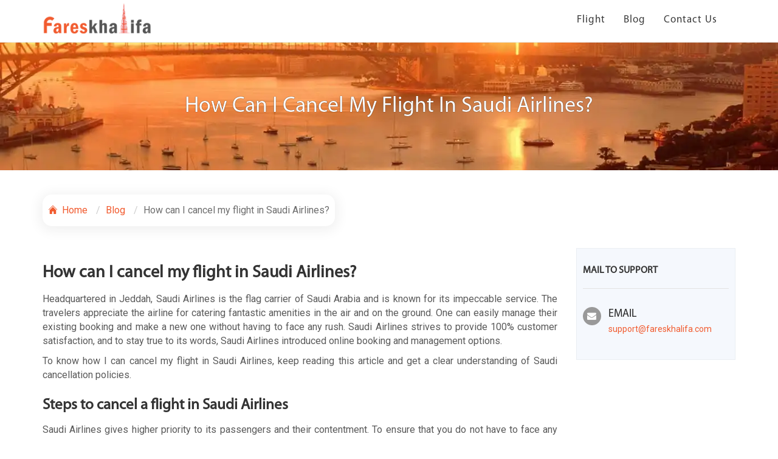

--- FILE ---
content_type: text/html;charset=UTF-8
request_url: https://www.fareskhalifa.com/blog/how-can-i-cancel-my-flight-in-saudi-airlines
body_size: 11501
content:







 



<!DOCTYPE html>

<html lang="en">


    
<head>
    
<meta charset="utf-8"/>
<meta http-equiv="X-UA-Compatible" content="IE=edge">
<title> How can I cancel my flight in Saudi Airlines?</title>
<meta name="description" content="Know about the process of cancelling the flight tickets in Saudi Airlines. Get a proper and clear understanding of flight cancellation policies of Saudi Airline.">
<meta name="keywords" content="Saudi Airlines flight cancellation, cancel my flight in Saudi Airlines, Saudia flight cancel, cancel Saudi Airlines flight ticket " />
<meta name="author" content="crenoveative">
<!-- Google Tag Manager -->
<script>(function(w,d,s,l,i){w[l]=w[l]||[];w[l].push({'gtm.start':
new Date().getTime(),event:'gtm.js'});var f=d.getElementsByTagName(s)[0],
j=d.createElement(s),dl=l!='dataLayer'?'&l='+l:'';j.async=true;j.src=
'https://www.googletagmanager.com/gtm.js?id='+i+dl;f.parentNode.insertBefore(j,f);
})(window,document,'script','dataLayer','GTM-PJT85VNQ');</script>
<!-- End Google Tag Manager -->



<link rel="stylesheet" href="/resources/css/nice-select.css" />
<link rel="stylesheet" href="/resources/css/main.css?12October2021"/>
<link rel="stylesheet" href="/resources/css/bootstrap.css" />
<link rel="stylesheet" href="/resources/css/font-awesome.min.css"/>
<meta name="viewport" content="width=device-width, initial-scale=1, maximum-scale=1, viewport-fit=cover, user-scalable=no, shrink-to-fit=no" />

<link href="https://fonts.googleapis.com/css?family=Fredoka+One|Roboto" rel="stylesheet">
 <meta name="theme-color" content="#02365e"/>



 

<!-- Google tag (gtag.js)
 <script async src="https://www.googletagmanager.com/gtag/js?id=G-819QVGVG8M"></script>
 <script> 
	 window.dataLayer = window.dataLayer || [];
	 function gtag(){dataLayer.push(arguments);}
	 gtag('js', new Date());
	 gtag('config', 'G-819QVGVG8M'); 
 </script> -->
 

 <!-- Google tag (gtag.js) -->
<!-- <script async src="https://www.googletagmanager.com/gtag/js?id=AW-720643356"></script>
<script>
  window.dataLayer = window.dataLayer || [];
  function gtag(){dataLayer.push(arguments);}
  gtag('js', new Date());

  gtag('config', 'AW-720643356');
</script> -->

<!-- Meta Pixel Code -->
<script>
	!function(f,b,e,v,n,t,s)
	{if(f.fbq)return;n=f.fbq=function(){n.callMethod?
	n.callMethod.apply(n,arguments):n.queue.push(arguments)};
	if(!f._fbq)f._fbq=n;n.push=n;n.loaded=!0;n.version='2.0';
	n.queue=[];t=b.createElement(e);t.async=!0;
	t.src=v;s=b.getElementsByTagName(e)[0];
	s.parentNode.insertBefore(t,s)}(window, document,'script',
	'https://connect.facebook.net/en_US/fbevents.js');
	fbq('init', '1420280742279678');
	fbq('track', 'PageView');
	</script>
	<noscript><img height="1" width="1" style="display:none"
	src="https://www.facebook.com/tr?id=1420280742279678&ev=PageView&noscript=1"
	/></noscript>
	<!-- End Meta Pixel Code -->

 


	<link rel="canonical" href="https://www.fareskhalifa.com/blog/how-can-i-cancel-my-flight-in-saudi-airlines">
	
	<link rel="amphtml" href="https://www.fareskhalifa.com/amp/blog/how-can-i-cancel-my-flight-in-saudi-airlines">




<link rel="icon" href="/resources/images/favicon.png" type="image/png" sizes="16x16">

<script src="https://cdnjs.cloudflare.com/ajax/libs/jquery/1.12.4/jquery.min.js" integrity="sha512-jGsMH83oKe9asCpkOVkBnUrDDTp8wl+adkB2D+//JtlxO4SrLoJdhbOysIFQJloQFD+C4Fl1rMsQZF76JjV0eQ==" crossorigin="anonymous" referrerpolicy="no-referrer"></script>

<script src="/resources/js/jquery-1.12.4.min.js"></script>

<style type="text/css">
 .side_accordion{border:1px solid #ccc;background:#f6f6f6}ul.customer_reviews>li.submit_button button{background:#f5714f;border-radius:33px}ul.side_accordion .heading{color:#f5714f}.content_div .col-xs-12.col-sm-12.col-md-9.col-lg-9>span{color:#f5714f;margin:0 0 10px;display:block;font-weight:700}@media(max-width:767px){h1,h2,h3,h4,h5,h6{text-align:left!important}div.banner_blog{margin-top:60px}h1{font-size:30px}h2{font-size:26px}h3{font-size:22px}h4{font-size:19px}h5{font-size:17px}h6{font-size:15px}}
.modal-backdrop {
    display: none;
}

.modal {
    background: rgb(0 0 0 / 70%);
}
body a.footer_number_mobile {
    display: none !important;
}

@media (min-width:768px){
	div.blog-inner-box2 ul.customer_reviews li, ul.customer_reviews li { 
    padding-left: 15px !important;
}
}
</style>

</head>
<body>
<!-- Google Tag Manager (noscript) -->
<noscript><iframe src="https://www.googletagmanager.com/ns.html?id=GTM-PJT85VNQ"
height="0" width="0" style="display:none;visibility:hidden"></iframe></noscript>
<!-- End Google Tag Manager (noscript) -->


	<sessionConversation:insertSessionConversationId attributeName="sessionFlightsRequest" />

	<!--=============================Header=========================-->
	






<header class="header">

<style type="text/css">
.tfn_hdr,.tfn_hdr a{display:inline-block}div.new_header_area{padding-top:0}.tfn_hdr{text-align:center;margin:0 0 10px;width:100%;border-bottom:1px solid #b6b6b6;padding:4px 0;background:#f15b2f}.tfn_hdr a{padding:6px 10px 5px;border-radius:33px;font-size:16px;color:#fff;margin:0 5px;font-family:"Helvetica Neue",Helvetica,Arial,sans-serif}@media (max-width:767px){.session-strip.hidden-xs-home{display:none}}
</style>
<div class="new_header_area">



   
    
    <div class="container">
        <div class="row">
            <div class="col-xs-12 col-sm-12 col-md-12 col-lg-12">
                <ul class="new_header_area_partition">
                    <li class="first" style="display:none;">
                        <ul class="first_list">
                            <li class="right">
                                <a href="tel:+1(805)576-8081" target="_blank">
                                    <i class="fa fa-phone"></i>
                                    <span>+1(805)576-8081</span>
                                </a>
                            </li>
                        </ul>
                    </li>
                    <li class="second">
                        <a href="/" class="logo">
                          <!-- <img src="/resources/images/logo.png" /> -->
                            <picture>
                                <source media="(min-width:992px)" srcset="/resources/images/logo.png">
                                <img src="/resources/images/logo-m.png" alt="Logo" style="width:auto;">
                            </picture>
                        </a>
                        <a href="javascript:;" class="menu">
                            <div></div>
                            <div></div>
                            <div></div>
                        </a>
                        <span class="hedr_desk_ph hidden-md hidden-lg"><a href="tel:+1(805)576-8081"><i class="fa fa-phone"></i><!--  CallUs --></a></span>
                    </li>
					
					      
          




                    <li class="third">
                        <ul class="third_list">
                            <li class="right">
                                 <ul class="right_list">
								 
                                    <li><a href="/flights">Flight</a></li>
                                    <li><a href="/blog">Blog</a></li>
                                    <li><a href="/contact-us">Contact Us</a></li>

                                   <li><a href="/site-map" class="hidden-lg hidden-md">Sitemap</a></li> 
									
	
                                </ul>
                            </li>
                        </ul>
                    </li>
                </ul>
            </div>
        </div>
    </div>
</div>



	<!--===========================Header End===============================-->

<div class="banner_blog"><h1>How can I cancel my flight in Saudi Airlines?</h1></div><!--banner-->
	<!-- page loader -->
	<main class="destination_details destination_page">
	
<!-- activities -->
<div class="container content_div">

<nav aria-label="breadcrumb" class="AR_breadcrumb">  
  <ol class="breadcrumb">
    <li class="breadcrumb-item"><a href="/"><svg xmlns="http://www.w3.org/2000/svg" width="16" height="16" viewBox="0 0 36 36"><path fill="#f15b2f" d="M33 19a1 1 0 0 1-.71-.29L18 4.41L3.71 18.71A1 1 0 0 1 2.3 17.3l15-15a1 1 0 0 1 1.41 0l15 15A1 1 0 0 1 33 19" class="clr-i-solid clr-i-solid-path-1"/><path fill="#f15b2f" d="M18 7.79L6 19.83V32a2 2 0 0 0 2 2h7V24h6v10h7a2 2 0 0 0 2-2V19.76Z" class="clr-i-solid clr-i-solid-path-2"/><path fill="none" d="M0 0h36v36H0z"/></svg> Home</a></li>
    <li class="breadcrumb-item"><a href="/blog">Blog</a></li>
	
    <li class="breadcrumb-item active" aria-current="page">How can I cancel my flight in Saudi Airlines?</li>
  </ol>
</nav>

	<div class="row AR_flex_blog">
		<div class="col-xs-12 col-sm-12 col-md-9 col-lg-9">
        <!-- <span> 03/09/2021</span> -->
            <div class="blog-inner-box2">
            
                     
                <h1><strong>How can I cancel my flight in Saudi Airlines?</strong></h1>
<p dir="ltr">Headquartered in Jeddah, Saudi Airlines is the flag carrier of Saudi Arabia and is known for its impeccable service. The travelers appreciate the airline for catering fantastic amenities in the air and on the ground. One can easily manage their existing booking and make a new one without having to face any rush. Saudi Airlines strives to provide 100% customer satisfaction, and to stay true to its words, Saudi Airlines introduced online booking and management options.</p>
<p dir="ltr">To know how I can cancel my flight in Saudi Airlines, keep reading this article and get a clear understanding of Saudi cancellation policies.</p>
<h2 dir="ltr">Steps to cancel a flight in Saudi Airlines</h2>
<p dir="ltr">Saudi Airlines gives higher priority to its passengers and their contentment. To ensure that you do not have to face any trouble en route to your destination, Saudi Airlines embraces several flexible cancellation and booking measures. So, if your travel plans have also changed and you need to cancel your flight, then take reference from the given steps:</p>
<ul>
<li>From your preferred web browser, visit the official website of Saudi Airlines.</li>
<li>Scroll down for a bit to get a text body form given to cancel your flight.</li>
<li>Click on the Manage Bookings menu, and a drop-down menu will appear.</li>
<li>You can manage your bookings by either entering your Booking Reference number or eTicket details.</li>
</ul>
<p style="text-align: left;"><strong>Via Booking Reference number:</strong> enter your booking reference number followed by the passenger's last name.</p>
<p style="text-align: left;"><strong>Via eTicket:</strong> enter your eTicket number followed by the passenger's last name.&nbsp;</p>
<ul>
<li>Click on the Retrieve My Booking button after filling in your flight credentials.</li>
<li>Next, you can see the details of your booked flight.</li>
<li>Go to the Saudi Airlines Cancel Reservation option to cancel your Saudi Airlines flight.</li>
<li>Next, you might see the declaration page where you must attach documents to support why you are canceling the flight.</li>
<li>Now, proceed with the payment section to pay the cancellation charges, if any applicable.</li>
<li>After that, comply with the further formalities prompted by the airline.</li>
<li>Once you have completed all the procedures, you will receive a confirmation message in email or on your registered number.&nbsp;</li>
</ul>
<p dir="ltr">Do not skip any of the mentioned steps if you wish to cancel your flight effectively and without further consequences. Or, you can extract the Saudi Airlines phone number from their official contact page and call the airline's customer service team.</p>
<h2 dir="ltr">Cancellation policy at Saudi Airlines</h2>
<p dir="ltr">Saudi Airlines, a leading carrier of Saudi Arabia, covers several domestic and international destinations with its significant fleet size. Passengers find this airline often customer-friendly because of its impeccable policies to provide a seamless travel experience. Saudi Arabia's cancellation policy is in effect to make booking management easy and smooth for travelers. So, take reference from the following points if you want to understand the Saudi Arabia cancellation policy in real-time;</p>
<ul>
<li>If you make the cancellation request 24 hours after the ticket purchase, you might have to pay an additional applicable charge to cancel your flight.</li>
<li>Make sure that your ticket is not expired if you wish to claim a refund on your ticket.</li>
<li>If your ticket is eligible for a refund, it might take around 7-10 business days from the time of the request made.</li>
<li>If you are canceling your flight because of some unavoidable circumstances, you can talk to the airline to prove your state, and you might get a full refund on your booked flight.</li>
<li>As per the Saudi Airlines cancellation policy, you are eligible to cancel your flight within 24 hours of the ticket purchase for free.</li>
</ul>
<p dir="ltr">Make sure that you do not miss the free cancellation timing, but you can still cancel your ticket by paying some additional charges if you do. Also, you can always use the Saudi Airlines phone number to resolve your cancellation-related queries effectively.</p>
                
                       
                <!--============================review==================================--> 
            




 <form action="saveReview" method="post" id="reviewForm" name="reviewForm" data-genuitec-lp-enabled="false" data-genuitec-file-id="wc3-81" data-genuitec-path="/fareskhalifa/src/main/webapp/WEB-INF/views/landing/review.jsp">
<ul class="customer_reviews">
                <li class="heading">Customer Reviews</li>
                <li class="review_text">
                    
                </li>
			
                <li class="leave_comment">Leave a comment</li>
                <li class="sub_heading">Your email address will not be published.</li>
                <li class="star_rating_select">
                    <fieldset class="rating">
                        <input type="radio" id="star5" name="reviewRating" value="5" /><label class = "full" for="star5" title="Awesome - 5 stars"></label>
                        <input type="radio" id="star4half" name="reviewRating" value="4.5" /><label class="half" for="star4half" title="Pretty good - 4.5 stars"></label>
                        <input type="radio" id="star4" name="reviewRating" value="4" /><label class = "full" for="star4" title="Pretty good - 4 stars"></label>
                        <input type="radio" id="star3half" name="reviewRating" value="3.5" /><label class="half" for="star3half" title="Meh - 3.5 stars"></label>
                        <input type="radio" id="star3" name="reviewRating" value="3" /><label class = "full" for="star3" title="Meh - 3 stars"></label>
                        <input type="radio" id="star2half" name="reviewRating" value="2.5" /><label class="half" for="star2half" title="Kinda bad - 2.5 stars"></label>
                        <input type="radio" id="star2" name="reviewRating" value="2" /><label class = "full" for="star2" title="Kinda bad - 2 stars"></label>
                        <input type="radio" id="star1half" name="reviewRating" value="1.5" /><label class="half" for="star1half" title="Meh - 1.5 stars"></label>
                        <input type="radio" id="star1" name="reviewRating" value="1" /><label class = "full" for="star1" title="Sucks big time - 1 star"></label>
                        <input type="radio" id="starhalf" name="reviewRating" value="0.5" /><label class="half" for="starhalf" title="Sucks big time - 0.5 stars"></label>
                    </fieldset>
                </li>
                <li class="name">
                <label><b>*</b> Your Name</label>
                    <input type="text" name="userName" id="userName" class="input_area "  placeholder="Username"/>
                </li>
                <li class="email">
                <label><b>*</b> Your Email</label>
                    <input type="text" name="userEmail" id="userEmail" class="input_area " placeholder="Email"/>
                </li> 
                <li class="textarea">
                <label><b>*</b> Write your comment here</label>
                    <textarea class="textarea_area " id="reviewMessage" name="reviewMessage"  placeholder="Comment"></textarea>
                </li>
                <li class="submit_button">
                   <input type="hidden" value="" name="reviewUrl" id="reviewUrl"/>
					<button type="submit">Submit</button>
                </li>
               
				
		
            </ul>
             </form>
			 <div id="resultContainer" style="display:none;">
                  Thank you for submitting review.
              </div>
                
			
<script type="text/javascript">
	
$(function() {
var url =  $(location).attr('href').replace(/\/+$/,''), //rtrim `/`
    parts = url.split("/"),
    last_part = parts[parts.length-1];
	
	$("#reviewUrl").val(last_part);
	


	
   /*  Submit form using Ajax */
  $('#reviewForm button[type=submit]').click(function(e) {
     e.preventDefault();
    $('.error').remove(); 
    $('#reviewForm input, #reviewForm textarea').css('border-color','');

    let isValid = true;
    let emailPattern = /^[^\s@]+@[^\s@]+\.[^\s@]+$/;

    if ($("#userName").val().trim() === "") {
        $("#userName").css('border-color','red')
            .after('<span class="error">Please enter your Name.</span>')
            .focus();
        isValid = false;
    }

    else if ($("#userEmail").val().trim() === "") {
        $("#userEmail").css('border-color','red')
            .after('<span class="error">Please enter your Email.</span>');
        if(isValid) $("#userEmail").focus();
        isValid = false;
    } else if (!emailPattern.test($("#userEmail").val().trim())) {
        $("#userEmail").css('border-color','red')
            .after('<span class="error">Please enter a valid Email.</span>');
        if(isValid) $("#userEmail").focus();
        isValid = false;
    }

   else if ($("#reviewMessage").val().trim() === "") {
        $("#reviewMessage").css('border-color','red')
            .after('<span class="error">Please enter your Message.</span>');
        if(isValid) $("#reviewMessage").focus();
        isValid = false;
    }
    

    if(!isValid) return false;

    $.post({
        url : '/reviewForm',
        data : $('form[name=reviewForm]').serialize(),
        success : function(res) {
            $('#resultContainer').show();
            if(res.validated){
                $('#resultContainer pre code').text(JSON.stringify(res.employee));
            }else{
                $.each(res.errorMessages,function(key,value){
                    $('input[name='+key+'], textarea[name='+key+']')
                        .css('border-color','red')
                        .after('<span class="error">'+value+'</span>');
                });
            }
            setTimeout(function() {
                $('#reviewForm')[0].reset(); 
                $('#resultContainer').hide();
                $('.error').remove();
                $('#reviewForm input, #reviewForm textarea').css('border-color','');
            }, 3500);
        }
    });
});

   
    
}); 
</script>
            <!--============================review End==============================-->
   	  	 	 		</div>
      			 	 </div>
         
           <div class="col-xs-12 col-sm-12 col-md-3 col-lg-3">
           	<div class="left-box">
	          <h6>MAIL TO SUPPORT</h6>
	          <div class="talk">
	            <ul class="list-unstyled">
	              
	              
	              <li> <i class="fa fa-envelope" aria-hidden="true"></i>
	                <h4>EMAIL</h4>
	                <p><a href="/cdn-cgi/l/email-protection#d4a7a1a4a4bba6a094b2b5a6b1a7bfbcb5b8bdb2b5fab7bbb9" target="_blank"><span class="__cf_email__" data-cfemail="fe8d8b8e8e918c8abe989f8c9b8d95969f9297989fd09d9193">[email&#160;protected]</span></a></p>
	              </li>
	            </ul>
	          </div>
	        </div>
        <ul class="side_accordion" style="display:none">
            <div class="heading">Recent links</div>
              
          <li>
        
			 
            <a href="/blog/best-way-to-book-on-allegiant-air"> What is the best way to book on Allegiant Air?</a>
			
			
            <a href="/ar-blog/best-way-to-book-on-allegiant-air"> What is the best way to book on Allegiant Air?</a>
			
          </li>
          
          <li>
        
			 
            <a href="/blog/southwest-airlines-pet-policy">11 Things You Don't Know About Southwest Airlines Pet Policy</a>
			
			
            <a href="/ar-blog/southwest-airlines-pet-policy">11 Things You Don't Know About Southwest Airlines Pet Policy</a>
			
          </li>
          
          <li>
        
			 
            <a href="/blog/copa-airlines-flight-reservation">How do I make a reservation on Copa Airlines?</a>
			
			
            <a href="/ar-blog/copa-airlines-flight-reservation">How do I make a reservation on Copa Airlines?</a>
			
          </li>
          
          <li>
        
			 
            <a href="/blog/busiest-airport-in-world">Which are top 10 busiest airport in World?</a>
			
			
            <a href="/ar-blog/busiest-airport-in-world">Which are top 10 busiest airport in World?</a>
			
          </li>
          
          <li>
        
			 
            <a href="/blog/best-landscape-place-in-the-world">Discover top 6 the best landscape place in the world !</a>
			
			
            <a href="/ar-blog/best-landscape-place-in-the-world">Discover top 6 the best landscape place in the world !</a>
			
          </li>
          
          <li>
        
			 
            <a href="/blog/top-ten-luxury-hotels-in-usa">Top 10 luxury hotels in USA</a>
			
			
            <a href="/ar-blog/top-ten-luxury-hotels-in-usa">Top 10 luxury hotels in USA</a>
			
          </li>
          
          <li>
        
			 
            <a href="/blog/copa-airlines-seat-selection">How do I select my seats on Copa?</a>
			
			
            <a href="/ar-blog/copa-airlines-seat-selection">How do I select my seats on Copa?</a>
			
          </li>
          
          <li>
        
			 
            <a href="/blog/how-do-i-get-in-touch-with-ana">How do I get in touch with ANA?</a>
			
			
            <a href="/ar-blog/how-do-i-get-in-touch-with-ana">How do I get in touch with ANA?</a>
			
          </li>
          
          <li>
        
			 
            <a href="/blog/royal-jordanian-seat-selection">What is a preferential seat on Royal Jordanian?</a>
			
			
            <a href="/ar-blog/royal-jordanian-seat-selection">What is a preferential seat on Royal Jordanian?</a>
			
          </li>
          
          <li>
        
			 
            <a href="/blog/how-do-i-get-allegiant-priority">How do I get Allegiant priority?</a>
			
			
            <a href="/ar-blog/how-do-i-get-allegiant-priority">How do I get Allegiant priority?</a>
			
          </li>
          
            </ul>
         
   
           
        </div> 
   </div>
</div><!--container content_div-->


	</main>

	<!--=============================footer=================================-->
	
	
	<link rel="amphtml" href="https://www.fareskhalifa.com/blog/how-can-i-cancel-my-flight-in-saudi-airlines">
<link rel="stylesheet" href="/resources/css/flight-banner.css" />
<link rel="stylesheet" href="/resources/css/numberip-slider.css" />
<link rel="stylesheet" href="/resources/css/owl-carousel.min.css">
<link rel="stylesheet" href="/resources/css/popup-flight.css" />

<link rel="stylesheet" href="/resources/css/jquery-ui.css?ddd">
<link rel="stylesheet" href="/resources/css/compain-style.css?ddd">
<link rel="amphtml" href="https://www.fareskhalifa.com/blog/how-can-i-cancel-my-flight-in-saudi-airlines">
<link rel="stylesheet" href="/resources/pages/css/route.css" />

<style>
.modal-content {
	float: left;
	width: 100%;
}

#callnowpopup .modal-dialog-centered {
	transform: translateY(-25%);
	top: 25%;
}
</style>

<div id="callnowpopup"
			class="modal fade cheapbook-modal newpopup_modals call-model letusmodal calldetail in"
			role="dialog">
			<div class="vertical-alignment-helper">
				<div class="vertical-align-center">
					<div class="modal-dialog  modal-lg modal-dialog-centered clearfix">
						<div class="modal-content">
							<div class="justify-content-end modal-header">
								<button type="button" class="btn-close btn" data-dismiss="modal"
									aria-label="Close">
									<svg xmlns="http://www.w3.org/2000/svg" width="30" height="30"
										viewBox="0 0 512 512">
										<path fill="none" stroke="#000000" stroke-linecap="round"
											stroke-linejoin="round" stroke-width="32"
											d="M368 368L144 144m224 0L144 368" /></svg>
								</button>
							</div>
							<div class="py-0 text-center modal-body">
								<div class="youhelp-tobook">
									<div class="youhelp-prspc">Let Us Help you to book!</div>
									<img src="/resources/images/call-now-support.webp"
										alt="Let Us Help you to book!" />
								</div>

								<div class="top__heading">
									<h2>Why to book with call center</h2>
									<h3>Limited-Time Airfare Offer!</h3>
								</div>

								<div class="row mt-4">
									<div class="col-md-6 col-6 col-xs-12 col-sm-12 pr-0 first">
										<div class="model-bottom">
											<div class="right__side__box">
												<div class="content-inn">
													<picture> <img
														src="/resources/images/travel__expert.jpg"> </picture>
												</div>
												<div class="content-ins">
													<h5>Expert guidance by our Top Travel experts</h5>
												</div>
											</div>

											<div class="right__side__box">
												<div class="content-inn">
													<picture> <img
														src="/resources/images/immediate.jpg"> </picture>
												</div>
												<div class="content-ins">
													<h5>Instant ticket confirmation</h5>
												</div>
											</div>

											<div class="right__side__box">
												<div class="content-inn">
													<picture> <img
														src="/resources/images/24Hours.jpg"> </picture>
												</div>
												<div class="content-ins">
													<h5>24 X 7 cancellation</h5>
												</div>
											</div>

											<div class="right__side__box">
												<div class="content-inn">
													<picture> <img
														src="/resources/images/FlexiblePayment.jpg"> </picture>
												</div>
												<div class="content-ins">
													<h5>Installment payment plans</h5>
												</div>
											</div>
										</div>
									</div>

									<div class="col-md-6 col-6 col-xs-12 col-sm-12 last">
										<div class="model-top letus">
											<div class="top__center__left">
												<div class="call-for-dt nd">Need help booking? Call us now</div>
												<div class="model-top-rht custom_pop_btn clearfix">
													<p class="phone_number mb-0">
														<a href="tel:+1-888-541-8483" target="_blank"><img
															class="flage-code"
															src="/resources/images/flags-img/us.svg">+1-888-541-8483</a>
													</p>

													<p class="phone_number">
														<a href="tel:+44-203-769-3701" target="_blank"><img
															class="flage-code"
															src="/resources/images/flags-img/gb.svg">
															+44-203-769-3701</a>
													</p>


													<div class="call-for-dt tw">Local Phone Number</div>
													<p class="phone_number">
														<a href="" target="_blank" class="resultTFN"><img
															class="flage-code resultCode" src=""> <small
															class="custom_tfn_dynamic"></small> </a> <span
															class="bottom-curvs"> <svg
																xmlns="http://www.w3.org/2000/svg" width="22"
																height="22" viewBox="0 0 16 16">
																<path fill="#000"
																	d="M4.957 5a1 1 0 0 0-.821 1.571l2.633 3.784a1.5 1.5 0 0 0 2.462 0l2.633-3.784A1 1 0 0 0 11.043 5z" /></svg>
														</span>
													</p>

													<span class="hidden tfncode">us</span>
													<div class="buttonContainer-wrap calldtflag-owl"
														style="opacity: 0; max-height: 48px;">
														<div
															class="owl-carousel nhv-button-container owl-theme slidearrow-owl">
														</div>
													</div>

												</div>
												<!-- end -->

											</div>
										</div>
									</div>

								</div>
							</div>
						</div>
					</div>
				</div>
			</div>
		</div>
	
	
	











<div class="clearfix"></div>
<div class="new_footer_area_new">
	<!-- <span></span> -->
	<div class="container">
		<div class="row">

			<div class="Ar_flex_footer">
				<div class="col-xs-12 col-sm-3">
					<div class="usefull_link_">
						
						
						
						
						
						
						
						<div class="sapretor">
							<span class="dot"></span> <span class="dot2"></span>
						</div>
						<div class="clearfix"></div>
						<ul>
							<!-- <li><a href="/">Home</a></li> -->

							
							
							
							
							
							
							


							
						</ul>
					</div>
				</div>
				
					<div class="col-xs-12 col-sm-3">
						<div class="our_terms_c usefull_link_">
							
							
							
							<div class="sapretor">
								<span class="dot"></span> <span class="dot2"></span>
							</div>
							<div class="clearfix"></div>
							<ul>
								
								

							</ul>
						</div>
					</div>
				
				<div class="col-xs-12 col-sm-3">
					
					
					
					
					
					
					
					<div class="sapretor">
						<span class="dot"></span> <span class="dot2"></span>
					</div>
					<ul class="adrs-listing">
						<li><i class="fa fa-map-marker" aria-hidden="true"></i> <span>
								Shop No. 12, X-18 - Dubai International City - England Cluster - Dubai - United Arab Emirates
						</span></li>
						
						

						
						
						<li><a href="/cdn-cgi/l/email-protection#3b484e4b4b54494f7b5d5a495e4850535a57525d5a15585456"><i
								class="fa fa-envelope-o" aria-hidden="true"></i><span class="__cf_email__" data-cfemail="592a2c2929362b2d193f382b3c2a32313835303f38773a3634">[email&#160;protected]</span></a></li>
						<!-- <li><a href="#"><i class="fa fa-globe" aria-hidden="true"></i>fareskhalifa.com</a></li> -->
					</ul>
				</div>
				<div class="col-xs-12 col-sm-3">
					<div class="get_in_touch">
						
						
						
						
						
						
						
						
						<div class="social_icons_">
							<ul class="footer_social_icons">
								<li class="wow rotateIn"><a
									href="https://www.facebook.com/fareskhalifaa" target="_blank"><i
										class="fa fa-facebook"></i></a></li>
								<li class="wow rotateIn"><a
									href="https://twitter.com/fareskhalifaaa" target="_blank">
										<svg xmlns="http://www.w3.org/2000/svg" width="16" height="16" fill="currentColor" class="bi bi-twitter-x" viewBox="0 0 16 16">
  									<path d="M12.6.75h2.454l-5.36 6.142L16 15.25h-4.937l-3.867-5.07-4.425 5.07H.316l5.733-6.57L0 .75h5.063l3.495 4.633L12.601.75Zm-.86 13.028h1.36L4.323 2.145H2.865z"/>
									</svg>
									</a></li>
								<li class="wow rotateIn"><a
									href="https://www.youtube.com/channel/UCsJB1uXBlr3vAq8Qj1VMxMg/"
									target="_blank"><i class="fa fa-youtube"></i></a></li>
								<li class="wow rotateIn"><a
									href="https://www.pinterest.com/fareskhalifaa/" target="_blank"><i
										class="fa fa-pinterest"></i></a></li>
							</ul>
						</div>
					</div>
				</div>
			</div>



			<div class="footer_bottom">
				<div class="col-xs-12 col-sm-12 col-md-12 col-lg-12">
					




					
					
					
					
					
					

					
					
				</div>
				<!--col-xs-12 col-sm-12 col-md-12 col-lg-12-->
			</div>


		</div>

		
		<!--container-->
		
			<a href="tel:+1(888)768-2019" target="_blank" class="footer_number_mobile">
				<div class="container">
					<div class="row">
						<div class="col-xs-12 col-sm-12 col-md-12 col-lg-12">Call
							Us: +1(888)768-2019</div>
						<!--col-xs-12 col-sm-12 col-md-12 col-lg-12-->
					</div>
					<!--row-->
				</div> <!--container-->
			</a>
			<!--new_footer_area-->
		
		

		
		<!-- <div class="hometfn_popup">
			<button class="btnclose">
				<img src="/resources/images/icon/close.png" width="12" height="12" alt="Call Icon">
			</button>
			<div class="suportpick_box">
				<img src="/resources/images/call-center-women.jpg" alt="support Icon">
			</div>
			<div class="tfncontent">
				<p class="phonedeal"><span>Phone-Only Deals!</span> <span class="usepromo">Use promo code <span class="promocode">CALL30</span> and save</span>.</p>
				<p class="callustfn"><span class="callustxt">Call Us 24/7 at</span>
					<a class="bomtnum" href="tel:+1(888)768-2019">
						+1(888)768-2019
					</a>
				</p>
			</div>
		</div> -->
		

		
		
		
		
		
		
		
		
		<div class="botmdisclaimer">
  <div class="container">
    <div class="row">
      <div class="col-xs-12 col-sm-12 col-md-12 col-lg-12">
         <!--  <h5>Fare and Discount Terms for International Travel</h5>
          <p>* Fares are round trip, Fares incl. all fuel surcharges, our service fees and taxes. Book 21 days in advance. Displayed fares are based on historical data, are subject to change and cannot be guaranteed at the time of booking.</p> -->
      </div>
    </div>
  </div>
</div>






<script data-cfasync="false" src="/cdn-cgi/scripts/5c5dd728/cloudflare-static/email-decode.min.js"></script><script>
  document.addEventListener('DOMContentLoaded', function () {
    const disclaimerBox = document.querySelector('.botmdisclaimer');
    // Get the current pathname (e.g., "/flights", "/routes", etc.)
    const path = window.location.pathname;
    // Define the pages where the disclaimer SHOULD be shown
    const pagesToShow = [
      '/flights',
      '/international-route',
      '/flights-destination',
      '/airlines-routes',
      '/airlines-destination',
      '/es/vuelos'
    ];
    // Check if current path matches one of the target pages
    const shouldShow = pagesToShow.some(page => path.includes(page));
    // Show or hide disclaimer box based on the path
     disclaimerBox.style.display = 'none';
  });
</script>



		<script type="text/javascript">
			$(document).ready(function() {
				var localVal = sessionStorage.getItem('key');

				if (localVal != null) {
					$(".session-strip").hide();
				}

				$(".accept").click(function() {
					$(".session-strip").hide();
					sessionStorage.setItem('key', 'gdprkey');

				});
			});
		</script>

		<script type="text/javascript">
			$("#subscribeButon")
					.click(
							function() {
								var email = $('#eamilID').val();
								if (email == '') {
									$('#eamilID').next().next().show();
									return false;
								} else {
									$('#eamilID').next().next().hide();
								}
								if (IsEmail(email) == false) {
									$('#invalid_email').show();
									return false;
								} else {
									$('#invalid_email').hide();
								}
								$
										.ajax({
											type : "GET",
											url : "/subscribeForm?email="
													+ $("#eamilID").val(),
											success : function(result) {
												$("#eamilID").val('')
												$("#success-alert").show();
												setTimeout(function() {
													$("#success-alert").hide();
												}, 3000);
												console
														.log(
																"this is success subscribe message==",
																result)
											},
											error : function(result) {
												console
														.log(
																"this is error subscribe message==",
																result)
											}
										});
							});
			function IsEmail(email) {
				var regex = /^([a-zA-Z0-9_\.\-\+])+\@(([a-zA-Z0-9\-])+\.)+([a-zA-Z0-9]{2,4})+$/;
				if (!regex.test(email)) {
					return false;
				} else {
					return true;
				}
			}
		</script>

		<script>
			// Get the dropdown trigger and the dropdown content
const flagBtn = document.querySelector(".FlagDropDown");
const dropdown = document.querySelector(".drop_down");

if (flagBtn && dropdown) {
	  flagBtn.addEventListener("click", function (e) {
	    e.stopPropagation();
	    dropdown.classList.toggle("show");
	  });
	  
	// Hide dropdown when clicking outside
	  window.addEventListener("click", function () {
	    if (dropdown.classList.contains("show")) {
	      dropdown.classList.remove("show");
	    }
	  });
	  
	  
	}
		</script>


		<script>
		const bottomPopup = document.querySelector('.hometfn_popup');
const closebtn = document.querySelector('.btnclose');

if (bottomPopup) {
  window.addEventListener("scroll", () => {
    if (window.scrollY >= 100) {
      bottomPopup.style.display = "flex"; 
    } else {
      bottomPopup.style.display = "none";
    }
  });
}

if (closebtn && bottomPopup) {
  closebtn.addEventListener("click", () => {
    bottomPopup.style.display = "none";
  });
}

		</script>

		<script>
		document.addEventListener("DOMContentLoaded", function () {
    const popup = document.querySelector(".hometfn_popup");
    if (!popup) return; // Stop if the element doesn't exist

    if (window.location.pathname === "/") {
        popup.style.display = "flex";
    } else {
        popup.style.display = "none";
    }
});

		</script>


		<script src="/resources/js/iphone.js"></script>
		<script src="/resources/js/jquery.nice-select.min.js"></script>

		<!-- <script type="text/javascript" src="//translate.google.com/translate_a/element.js?cb=googleTranslateElementInit"></script>
        <script src="/resources/js/google-translate-custom.js"></script>
 -->
		<script>
			$(document).ready(function() {
				$('.selectCust').niceSelect();
			});
		</script>
	<!--===========================footer End===============================-->

	

		<script type="text/javascript" src="/resources/js/numberip-slider.js"></script>
		<script type="text/javascript" 	src="https://cdnjs.cloudflare.com/ajax/libs/OwlCarousel2/2.3.4/owl.carousel.js"></script>
		<script
	src="https://cdnjs.cloudflare.com/ajax/libs/twitter-bootstrap/3.3.7/js/bootstrap.min.js"
	integrity="sha512-iztkobsvnjKfAtTNdHkGVjAYTrrtlC7mGp/54c40wowO7LhURYl3gVzzcEqGl/qKXQltJ2HwMrdLcNUdo+N/RQ=="
	crossorigin="anonymous" referrerpolicy="no-referrer"></script>

<script>
		$(document).ready(function() {
			// $("#myModal").modal("show");
			setTimeout(function() {
				$("#callnowpopup").modal("show");
			}, 4000);

			// $("#myBtn").click(function() { 
			// $("#myModal").modal("hide"); 
			// }); 
 
                $(window).scroll(function () {
                var scroll = $(window).scrollTop();
                if (scroll >= 500) {
                  $(".rwt_sidebar_call").addClass("");
                } else {
                  $(".rwt_sidebar_call").removeClass("");
                }
                });
            
                // on scroll sticky (phone number)
                if ($(window).innerWidth() >= 992) {  
                $(window).scroll(function (event) {
                  var scroller = $(this).scrollTop(); 
                  if (scroller < $(window).innerHeight() * 50/100) {
                  $(".phone-only.stkcall").slideUp(300)
                  } else {
                  $(".phone-only.stkcall").fadeIn(300,function () {
                     $('.phone-only.stkcall .buttonContainer-wrap').fadeTo(300, 1);
                  });
                  }
                });
                }
            
              }); 
              </script>
  


<script src="/resources/js/script.js"></script>








<script defer src="https://static.cloudflareinsights.com/beacon.min.js/vcd15cbe7772f49c399c6a5babf22c1241717689176015" integrity="sha512-ZpsOmlRQV6y907TI0dKBHq9Md29nnaEIPlkf84rnaERnq6zvWvPUqr2ft8M1aS28oN72PdrCzSjY4U6VaAw1EQ==" data-cf-beacon='{"version":"2024.11.0","token":"4dd190708bf74d619d0e9d0729d1b478","server_timing":{"name":{"cfCacheStatus":true,"cfEdge":true,"cfExtPri":true,"cfL4":true,"cfOrigin":true,"cfSpeedBrain":true},"location_startswith":null}}' crossorigin="anonymous"></script>
</body>


    
	
	
 

</html>

--- FILE ---
content_type: text/html;charset=UTF-8
request_url: https://www.fareskhalifa.com/
body_size: 26460
content:






<!DOCTYPE html>

	<html lang="en-US">








<head>


<!-- Google Tag Manager -->
<script>(function(w,d,s,l,i){w[l]=w[l]||[];w[l].push({'gtm.start':
new Date().getTime(),event:'gtm.js'});var f=d.getElementsByTagName(s)[0],
j=d.createElement(s),dl=l!='dataLayer'?'&l='+l:'';j.async=true;j.src=
'https://www.googletagmanager.com/gtm.js?id='+i+dl;f.parentNode.insertBefore(j,f);
})(window,document,'script','dataLayer','GTM-PJT85VNQ');</script>
<!-- End Google Tag Manager -->

	<title>Travel Agency in Dubai| Book Low Air Fares Flights Online</title>
	<meta name="description"
		content="Search for low fare air ticket, hotel booking and car rentals at Fareskhalifa. Get the best deals on low air fares flights with the best travel agency in Dubai.">
	<meta name="keywords"
		content="Travel Agency in Dubai, Low fare air ticket, Low air fares" />







<meta name="google-site-verification"
	content="QuZ4WVyHb31ALtVDROxPdcAUAPpmFV-wS4XPYGVmyFE" />
<link rel="icon" href="/resources/images/favicon.png" type="image/png"
	sizes="16x16">
<link rel="stylesheet" href="/resources/css/animate.min.css">



<link rel="stylesheet" href="/resources/css/nice-select.css" />
<link rel="stylesheet" href="/resources/css/main.css?12October2021"/>
<link rel="stylesheet" href="/resources/css/bootstrap.css" />
<link rel="stylesheet" href="/resources/css/font-awesome.min.css"/>
<meta name="viewport" content="width=device-width, initial-scale=1, maximum-scale=1, viewport-fit=cover, user-scalable=no, shrink-to-fit=no" />

<link href="https://fonts.googleapis.com/css?family=Fredoka+One|Roboto" rel="stylesheet">
 <meta name="theme-color" content="#02365e"/>



 

<!-- Google tag (gtag.js)
 <script async src="https://www.googletagmanager.com/gtag/js?id=G-819QVGVG8M"></script>
 <script> 
	 window.dataLayer = window.dataLayer || [];
	 function gtag(){dataLayer.push(arguments);}
	 gtag('js', new Date());
	 gtag('config', 'G-819QVGVG8M'); 
 </script> -->
 

 <!-- Google tag (gtag.js) -->
<!-- <script async src="https://www.googletagmanager.com/gtag/js?id=AW-720643356"></script>
<script>
  window.dataLayer = window.dataLayer || [];
  function gtag(){dataLayer.push(arguments);}
  gtag('js', new Date());

  gtag('config', 'AW-720643356');
</script> -->

<!-- Meta Pixel Code -->
<script>
	!function(f,b,e,v,n,t,s)
	{if(f.fbq)return;n=f.fbq=function(){n.callMethod?
	n.callMethod.apply(n,arguments):n.queue.push(arguments)};
	if(!f._fbq)f._fbq=n;n.push=n;n.loaded=!0;n.version='2.0';
	n.queue=[];t=b.createElement(e);t.async=!0;
	t.src=v;s=b.getElementsByTagName(e)[0];
	s.parentNode.insertBefore(t,s)}(window, document,'script',
	'https://connect.facebook.net/en_US/fbevents.js');
	fbq('init', '1420280742279678');
	fbq('track', 'PageView');
	</script>
	<noscript><img height="1" width="1" style="display:none"
	src="https://www.facebook.com/tr?id=1420280742279678&ev=PageView&noscript=1"
	/></noscript>
	<!-- End Meta Pixel Code -->

 


<link rel="stylesheet"
	href="https://cdnjs.cloudflare.com/ajax/libs/jqueryui/1.12.1/jquery-ui.min.css"
	integrity="sha512-aOG0c6nPNzGk+5zjwyJaoRUgCdOrfSDhmMID2u4+OIslr0GjpLKo7Xm0Ao3xmpM4T8AmIouRkqwj1nrdVsLKEQ=="
	crossorigin="anonymous" referrerpolicy="no-referrer" />

<script
	src="https://cdnjs.cloudflare.com/ajax/libs/jquery/1.12.4/jquery.min.js"
	integrity="sha512-jGsMH83oKe9asCpkOVkBnUrDDTp8wl+adkB2D+//JtlxO4SrLoJdhbOysIFQJloQFD+C4Fl1rMsQZF76JjV0eQ=="
	crossorigin="anonymous" referrerpolicy="no-referrer"></script>

<script
	src="https://cdnjs.cloudflare.com/ajax/libs/jqueryui/1.10.4/jquery-ui.min.js"
	integrity="sha512-BI1itUvyiWbbZ446/8IOccwMPB/xobCTyQTS0r1+k8Pq1VPT3uIJKNCoMH12rKk18J9sH33xQNve7srB0IGYlg=="
	crossorigin="anonymous" referrerpolicy="no-referrer"></script>

<script type="text/javascript"
	src="https://ajax.aspnetcdn.com/ajax/jquery.validate/1.13.0/jquery.validate.min.js"></script>

<script
	src="https://cdnjs.cloudflare.com/ajax/libs/twitter-bootstrap/3.3.7/js/bootstrap.min.js"
	integrity="sha512-iztkobsvnjKfAtTNdHkGVjAYTrrtlC7mGp/54c40wowO7LhURYl3gVzzcEqGl/qKXQltJ2HwMrdLcNUdo+N/RQ=="
	crossorigin="anonymous" referrerpolicy="no-referrer"></script>

<script type="text/javascript">
$(window).ready(function(){var d=$(window).width();768>d&&($("#addCl_sldr").addClass("trpC_hotl_sldr2_"),$("#owl-testimonials").addClass("trpC_testimonials_sldr2_"))});
</script>
<link rel='stylesheet'
	href='https://cdnjs.cloudflare.com/ajax/libs/OwlCarousel2/2.3.4/assets/owl.carousel.min.css'>
<link rel='stylesheet'
	href='https://cdnjs.cloudflare.com/ajax/libs/OwlCarousel2/2.3.4/assets/owl.theme.default.css'>
<!-- <link rel="stylesheet" href="/resources/css/thumbnail_slider/owl.carousel.css"> -->
<link rel="stylesheet" href="/resources/css/slick.css">
<link rel="stylesheet" href="/resources/css/custom.css">
<link rel="stylesheet" href="/resources/css/slick-theme.css">
<link rel="stylesheet" href="/resources/css/flights-booking.css" />


	<link rel="canonical" href="https://www.fareskhalifa.com/">










<link rel="alternate" href="https://www.fareskhalifa.com/" hreflang="en" />
<link rel="alternate" href="https://www.fareskhalifa.com/es"
	hreflang="es" />
<link rel="alternate" href="https://www.fareskhalifa.com/de"
	hreflang="de" />
<link rel="alternate" href="https://www.fareskhalifa.com/pt"
	hreflang="pt" />
<link rel="alternate" href="https://www.fareskhalifa.com/ar"
	hreflang="ar" />
<link rel="alternate" href="https://www.fareskhalifa.com/nl"
	hreflang="nl" />
<link rel="alternate" href="https://www.fareskhalifa.com/it"
	hreflang="it" />

<style>
div.latest_news::before, div.most_popular_deals::before {
	height: 336px
}

div.most_popular_deals {
	padding: 30px 0 10px
}

.about-section {
	padding: 40px 0
}

@media ( min-width :768px) {
	.footer_phone, .new_header_area_partition>.first {
		display: none
	}
}
</style>

</head>


<body data-genuitec-lp-enabled="false" data-genuitec-file-id="wc3-68"
	data-genuitec-path="/fareskhalifa/src/main/webapp/WEB-INF/views/index.jsp"
	class="home">


	<!-- Google Tag Manager (noscript) -->
<noscript><iframe src="https://www.googletagmanager.com/ns.html?id=GTM-PJT85VNQ"
height="0" width="0" style="display:none;visibility:hidden"></iframe></noscript>
<!-- End Google Tag Manager (noscript) -->

	<a style="display: none" href="https://www.fareskhalifa.com/"></a>
	<a style="display: none" href="https://www.fareskhalifa.com/es"></a>
	<a style="display: none" href="https://www.fareskhalifa.com/de"></a>
	<a style="display: none" href="https://www.fareskhalifa.com/pt"></a>
	<a style="display: none" href="https://www.fareskhalifa.com/ar"></a>
	<a style="display: none" href="https://www.fareskhalifa.com/nl"></a>
	<a style="display: none" href="https://www.fareskhalifa.com/it"></a>
	<sessionConversation:insertSessionConversationId
		attributeName="sessionFlightsRequest" />
	<div class="main_body" data-genuitec-lp-enabled="false"
		data-genuitec-file-id="wc3-68"
		data-genuitec-path="/fareskhalifa/src/main/webapp/WEB-INF/views/index.jsp">
		<!--============================Banner==================================-->
		





<header class="header">
<link href="/resources/css/jquery-ui.min.css">
<style type="text/css">
.short_code{float:left;margin:4px 0 0 8px}.curncy_drp_li{margin-left:30px}@media(max-width:400px){#currencycountry_popup>div{width:280px}}
ul.right_list li .dropdown button.btn {
    color: #3a3a3a;
    font-family: MyriadPro-Regular;
    letter-spacing: 1px;
    font-size: 17px;
    border: none;
    padding: 0;
}
.dropdown.open ul.dropdown-menu {margin-top:18px;}
.dropdown.open ul.dropdown-menu li a {
    color: #333;
    white-space: nowrap;    padding: 5px 20px;
    font-size: 16px; font-weight:500;
    font-family: MyriadPro-Regular;
}
</style>
<div class="new_header_area">
    <div class="container">
        <div class="row">
            <div class="col-xs-12 col-sm-12 col-md-12 col-lg-12">
                <ul class="new_header_area_partition">
                    <li class="first" style="display:none;">
                        <ul class="first_list">
                            <li class="right">
                                <a href="tel:+1(888)768-2019" target="_blank">
                                    <i class="fa fa-phone"></i>
                                    <span>+1(888)768-2019</span>
                                </a>
                            </li>
                        </ul>
                    </li>
                    <li class="second">
                       
                        <a href="/" class="logo">
                            <picture>
                                <source media="(min-width:992px)" srcset="/resources/images/logo.png">
                                <img src="/resources/images/logo-m.png" alt="Logo" style="width:auto;">
                            </picture>
                        </a>
                      
                      
                      
                       
                       
                       
                      
                        <a href="javascript:;" class="menu">
                            <div></div>
                            <div></div>
                            <div></div>
                        </a>
                        <!-- <span class="hedr_desk_ph hidden-md hidden-lg" style="margin-right:0"><a href="tel:+1(888)768-2019"><i class="fa fa-phone"></i> CallUs</a></span> -->
                    </li>
                   <!-- Set selected country based on localLanguage -->

    
    
    
    
    
    
    


<li class="curncy_drp_li" style="position:relative;">
    <a class="tfnbtn" href="tel:+1(888)768-2019"> <span class="callicon"> <img src="/resources/images/icon/callicon.png" alt="Call Icon"></span> +1(888)768-2019</a>
    <div id="google_translate_element"></div>
    <div class="LanguageDropDown notranslate">
        
        <a href="javascript:;" class="FlagDropDown">
            <img src="https://flaglog.com/codes/standardized-rectangle-120px/US.png" height="12" width="24" alt="flag">
            EN 
            <i class="fa fa-angle-down"></i>
        </a>
        <div class="drop_down right">

            <!-- English -->
            <div class="dropDownItem">
                <a class="btlangst d-flex align-items-center btn text-left active" href="/">
                    <div class="flex-grow-1 pr-3">
                        <img src="https://flaglog.com/codes/standardized-rectangle-120px/US.png" width="34" height="23"> English (EN)
                    </div>
                    <i class="fa fa-check-circle"></i>
                </a>
            </div>

            <!-- Spanish -->
            <div class="dropDownItem">
                <a class="btlangst d-flex align-items-center btn text-left " href="/es">
                    <div class="flex-grow-1 pr-3">
                        <img src="https://flaglog.com/codes/standardized-rectangle-120px/ES.png" width="34" height="23"> Spanish (ES)
                    </div>
                    
                </a>
            </div>

            <!-- Portuguese -->
            <div class="dropDownItem">
                <a class="btlangst d-flex align-items-center btn text-left " href="/pt">
                    <div class="flex-grow-1 pr-3">
                        <img src="https://flaglog.com/codes/standardized-rectangle-120px/PT.png" width="34" height="23"> Portuguese (PT)
                    </div>
                    
                </a>
            </div>

            <!-- German -->
            <div class="dropDownItem">
                <a class="btlangst d-flex align-items-center btn text-left " href="/de">
                    <div class="flex-grow-1 pr-3">
                        <img src="https://flaglog.com/codes/standardized-rectangle-120px/DE.png" width="34" height="23"> German (DE)
                    </div>
                    
                </a>
            </div>

            <!-- Arabic -->
            <div class="dropDownItem">
                <a class="btlangst d-flex align-items-center btn text-left " href="/ar">
                    <div class="flex-grow-1 pr-3">
                        <img src="https://flaglog.com/codes/standardized-rectangle-120px/AE.png" width="34" height="23"> United Arab Emirates (AR)
                    </div>
                    
                </a>
            </div>

            <!-- Dutch -->
            <div class="dropDownItem">
                <a class="btlangst d-flex align-items-center btn text-left " href="/nl">
                    <div class="flex-grow-1 pr-3">
                        <img src="https://flaglog.com/codes/standardized-rectangle-120px/NL.png" width="34" height="23"> Netherlands (NL)
                    </div>
                    
                </a>
            </div>

            <!-- Italian -->
            <div class="dropDownItem">
                <a class="btlangst d-flex align-items-center btn text-left " href="/it">
                    <div class="flex-grow-1 pr-3">
                        <img src="https://flaglog.com/codes/standardized-rectangle-120px/IT.png" width="34" height="23"> Italy (IT)
                    </div>
                    
                </a>
            </div>

        </div> <!-- drop_down right -->
    </div> <!-- LanguageDropDown -->
</li>


                    <li class="third">
                        <ul class="third_list">
                     
                            <li class="right">
                                <ul class="right_list">
                               
								   
                                    <li><a href="/flights">Flight</a></li>
                                    <li><a href="/blog">Blog</a></li>
                                    <li><a href="/contact-us">Contact Us</a></li>
                                    <!-- <li><a href="tel:+1(888)768-2019"><i class="fa fa-phone"></i></a></li> -->
                                    
                                 
                                    <!-- <li class="hedr_desk_ph visible-md visible-lg" style="margin-right:0"><a href="tel:+1(888)768-2019"><i class="fa fa-phone"></i> +1(888)768-2019</a></li> -->
                                    <!-- <li><a href="/site-map" class="hidden-lg hidden-md">Sitemap</a></li> --> 
									 
									 
                                    
                                
 
                          
                           
                           
                           
                            
                                </ul>
                            </li>
                        </ul>
                    </li>
                </ul>
            </div>
        </div>
    </div>
</div>


		<!--============================Banner End==============================-->
		<!--============================Banner==================================-->
		




<style data-genuitec-lp-enabled="false" data-genuitec-file-id="wc3-47" data-genuitec-path="/fareskhalifa/src/main/webapp/WEB-INF/views/include/home/banner.jsp">
.BanEnginRetIcon,
.DR_calIcon {
	position: absolute;
	right: -16px
}

.BanEnginRetIcon {
	bottom: 16px;
	width: 32px;
}

.DR_calIcon {
	bottom: 10px;
	width: 28px;
	z-index: -1;
}

@media(max-width:991px) {
	.DR_calIcon {
		bottom: 27px;
		right: -30px;
	}
}

#txtDepart>.depart.fullw_date .DR_calIcon {
	right: 0
} 
#fbooking p {
	margin: 9px 0;
	font-size: 11px
}

#fbooking input {
	display: block;
	padding: 2px
}

.pdc-block {
	position: relative;
	top: 156px;
	right: -88px
}

.pdc-left-panel {
	width: 100%
}

.input-lg {
	height: 42px !important
}

.pdc-right-panel {
	background: rgba(0, 0, 0, .5);
	padding: 20px 5px;
	float: left;
	width: 100%
}

.pdc-right-panel .content-box {
	width: 90%;
	float: left
}

.pdc-right-panel h6 {
	width: 100%;
	float: left;
	text-align: left;
	font-size: 22px;
	font-weight: 700;
	border-bottom: 1px solid #fff;
	color: #fff;
	height: 40px;
	margin: 0
}

.click-btn .genrate-text,
.selDepRetDate {
	text-align: center;
	float: left;
	width: 100%
}

.pdc-right-panel p {
	color: #fff;
	font-size: 18px;
	float: left;
	padding-top: 13px;
	line-height: 26px
}

.pdc-right-panel .click-btn {
	float: right;
	width: 130px;
	box-shadow: 0 2px 5px rgba(0, 0, 0, .3)
}

.click-btn .genrate-text {
	font-size: 12px;
	color: #fff;
	background: #524e4f;
	border-top-left-radius: 3px;
	border-bottom-left-radius: 3px;
	border: 0;
	padding: 10px 0;
	text-transform: uppercase
}

.click-btn .arrow-click {
	background: #fc0;
	text-align: center;
	border-top-right-radius: 3px;
	border-bottom-right-radius: 3px;
	font-size: 15px;
	padding: 8px 10px;
	color: #fff;
	width: 100%;
	border: 0
}

.banner_img {
	position: absolute;
	right: 90px;
	bottom: 0
}

.trpt_banner_sctn>img {
	margin: 60px 0 0;
	position: absolute;
	top: 0;
	left: 0
} 
.selDepRetDate {
	height: 40px;
	font-size: 18px;
	padding: 8px 0 0
}

@media(max-width:767px) {
	#txtDepart label {
		display: none
	}

	.BanEnginRetIcon {
		bottom: 15px
	} 
}

@media screen and (max-width:1024px) and (min-width:768px) {
	.trpt_banner_sctn>img {
		height: 95%;
	}
}
</style>


<div class="trpt_banner_sctn">
  <!-- <img alt="Banner Image" src="/resources/images/home_banner_1.webp" class="img-responsive" width="1400" height="525" /> -->
    <input type="hidden" id="tabId" value='1'/>
    <div>
        
    <div class="slkbckwp banner custom_banner_back_img NewEngingKhalifa">

   
    
    <div class="slkbck">
    <svg class="hero-svg" fill="#ffffff" xmlns="http://www.w3.org/2000/svg" viewBox="0 0 100 10" preserveAspectRatio="none">
          <path d="M0 10 0 0 A 90 59, 0, 0, 0, 100 0 L 100 10 Z"></path>
        </svg>
    </div>
     
    <input type="hidden" value="Adult" id="Adulte" />
    <input type="hidden" value="Travelers" id="travelers" />

    

            <div class="container">
			
				<p class="eng-heading mn">
					<span>Book <b>Flights</b> Anywhere
					</span>
				</p>
				<p class="eng-heading bt">
					Search, Compare & Save on <b>Flight</b> Bookings
				</p>
			

			

			

			

			

			

			

      
			<div class="col-xs-12 mob-padd" style="">
          <div class="search-engine" >
<div class="tab-content">
<div role="tabpanel" class="tab-pane" id="trpC_cruise_tab"> 
<form method="POST" action="/cruiseSearch" id="">
    <div class="search-en d">
      <div  style=" width: 100%; text-align:center;">
     
     
<input type="hidden" id="" value="" name="" />
        <div class="CRU_trps_fltfrom pd-0">
            <div class="depart_left">
                <div class="smobile_top_search" id="CRU_mobile_top_search_origin">
                    <div class="mobile_top_search_area">
                        <input id="CRU_froCity" name="CRU_froCity" class="map form-control" placeholder="Destination From" autocomplete="off" />
                    </div>
                        <p class="mobile_top_search_text">Type Origin City</p>
                        <i class="fa fa-times close_icon" aria-hidden="true" id="CRU_mobile_top_search_origin_close"><svg xmlns="http://www.w3.org/2000/svg" width="24" height="24" viewBox="0 0 24 24"><path fill="none" stroke="#000" stroke-dasharray="12" stroke-dashoffset="12" stroke-linecap="round" stroke-linejoin="round" stroke-width="2" d="M12 12l7 7M12 12l-7 -7M12 12l-7 7M12 12l7 -7"><animate fill="freeze" attributeName="stroke-dashoffset" dur="0.3s" values="12;0"/></path></svg></i>
                </div>
                <ul class="code_location" id="CRU_code_location_border_left">
                    <li class="code" id="CRU_Origin_m_from">Destination</li>
                    <li class="location" id="CRU_Origin_m_airport">From</li>
                </ul>
            </div>
    </div>
 
        
    <div id="CRU_txtDepart" class="">
            <div class="depart cru_date form-group">
                <input class="calander form-control" id="CRU_departDate" path="CRU_froDate" readonly="true" />
                <ul class="code_location" id="CRU_departDate_m">
                    <li class="code" id="CRU_departDate_m_day">Depart</li>
                    <li class="location" id="CRU_departDate_m_year">Date</li>
                </ul>
            </div>
        <div id="CRU_txtReturn" class="pd-l-5 cru_date form-group">
            <div class="return">
                <input class="calander form-control" id="CRU_returnDate" path="CRU_toDate" readonly="true" />
                <ul class="code_location" id="CRU_returnDate_m">
                    <li class="code" id="CRU_returnDate_m_day">Return</li>
                    <li class="location" id="CRU_returnDate_m_year">Date</li>
                </ul>
            </div>
        </div>
    </div>

     <div class="CRU_trps_fltfromtrps_fltto">
         <div class="depart_right">
      <div class="smobile_top_search" id="CRU_mobile_top_search_destination_name">
        <div class="mobile_top_search_area">
        <div class="pd-0 CRU_names form-group">
            <input class="form-control name_ico" type="text" name="names" placeholder="Name" />
        </div>
    </div>
         <p class="mobile_top_search_text">Type Your Name</p>
             <i class="fa fa-times close_icon" aria-hidden="true" id="CRU_mobile_top_search_destination_close_name"><svg xmlns="http://www.w3.org/2000/svg" width="24" height="24" viewBox="0 0 24 24"><path fill="none" stroke="#000" stroke-dasharray="12" stroke-dashoffset="12" stroke-linecap="round" stroke-linejoin="round" stroke-width="2" d="M12 12l7 7M12 12l-7 -7M12 12l-7 7M12 12l7 -7"><animate fill="freeze" attributeName="stroke-dashoffset" dur="0.3s" values="12;0"/></path></svg></i>
                </div>
                <ul class="code_location" id="CRU_code_location_border_right_name">
                    <li class="code" id="CRU_Destination_m_from">Name</li>
                </ul>
            </div>
        </div>

        <div class="CRU_trps_fltfromtrps_fltto">
         <div class="depart_right">
      <div class="smobile_top_search" id="CRU_mobile_top_search_destination_email">
        <div class="mobile_top_search_area">
        <div class="pd-rl-5 CRU_email form-group">
            <input class="form-control name_email" type="text" name="CRUemail" placeholder="Email" />
        </div>
    </div>
    <p class="mobile_top_search_text">Type Your Email</p>
             <i class="fa fa-times close_icon" aria-hidden="true" id="CRU_mobile_top_search_destination_close_email"><svg xmlns="http://www.w3.org/2000/svg" width="24" height="24" viewBox="0 0 24 24"><path fill="none" stroke="#000" stroke-dasharray="12" stroke-dashoffset="12" stroke-linecap="round" stroke-linejoin="round" stroke-width="2" d="M12 12l7 7M12 12l-7 -7M12 12l-7 7M12 12l7 -7"><animate fill="freeze" attributeName="stroke-dashoffset" dur="0.3s" values="12;0"/></path></svg></i>
                </div>
                <ul class="code_location" id="CRU_code_location_border_right_email">
                    <li class="code" id="CRU_Destination_m_from">Email</li>
                </ul>
            </div>
        </div>

        <div class="CRU_trps_fltfromtrps_fltto crus_phone">
         <div class="depart_right">
      <div class="smobile_top_search" id="CRU_mobile_top_search_destination_phone">
        <div class="mobile_top_search_area">
        <div class="pd-0 CRU_phones form-group">
        <input class="form-control name_phone" type="text" name="CRUphones" placeholder="phones" />
      </div>
  </div>
  <p class="mobile_top_search_text">Type Your Phone Number</p>
             <i class="fa fa-times close_icon" aria-hidden="true" id="CRU_mobile_top_search_destination_close_phone"><svg xmlns="http://www.w3.org/2000/svg" width="24" height="24" viewBox="0 0 24 24"><path fill="none" stroke="#000" stroke-dasharray="12" stroke-dashoffset="12" stroke-linecap="round" stroke-linejoin="round" stroke-width="2" d="M12 12l7 7M12 12l-7 -7M12 12l-7 7M12 12l7 -7"><animate fill="freeze" attributeName="stroke-dashoffset" dur="0.3s" values="12;0"/></path></svg></i>
                </div>
                <ul class="code_location" id="CRU_code_location_border_right_phone">
                    <li class="code" id="CRU_Destination_m_from">Phone</li>
                </ul>
            </div>
        </div>
        
<div class="CRU_Trvv_flight_submit">
    <button type="button"value="" class="btn-11">
        <span class="vissible-xs vissible-sm">Search</span>
    </button>
</div>
    </div>
  </div>
</form>
</div>  


<!-- ======  PACKAGE TAB START HERE ======  -->

  <div role="tabpanel" class="tab-pane" id="trp_package_tab"> 
    <form id="vacationForm" class="cruise_package" action="/vacationSearch" method="POST">
<!-- <form method="POST" action="/packaggeSearch" id=""> -->
    <div class="search-en e">
      <div  style=" width: 100%; text-align:center;">
     <input type="hidden" id="" value="" name="" />
        
      <div class="PKG_desti_date">
        <div class="PKG_trps_fltfrom pd-0">
          <div class="depart_left">
            <div class="smobile_top_search" id="vac_mobile_top_search_destinatiosn">
              <div class="mobile_top_search_area">
                <i class="fa fa-map-marker map_icon"></i>
                <input path="toCityV"  id="vac_toCity" name="toCityV" class="to form-control" placeholder="Select Destination" autocomplete="off" />
              </div>
                   </div>
           
          </div>
        </div>
        
        <div id="PKG_txtDepart" class="">
          <div class="depart pkg_date">
            <i class="fa fa-calendar"></i>
            <input class="form-control" id="vac_departDate" name="froDate" path="froDate" readonly="true" type="text" value=""/>
            
          </div>
          <div id="PKG_txtReturn" class="pd-l-5 pkg_date">
            <div class="return">
              <i class="fa fa-calendar"></i>
              <input class="form-control" id="vac_returnDate" name ="toDate" path="toDate" readonly="true" type="text" value=""/>
             
            </div>
          </div>
        </div>
      </div>

      <div class="PKG_N_E_P">
        <div class="PKG_trps_fltfromtrps_fltto">
          <div class="pd-0 PKG_names">
            <i class="fa fa-user-o map_icon"></i>
            <input class="form-control" type="text" id="name_vac" name="name_vac" placeholder="Name" />
          </div>
        </div>
        <div class="PKG_trps_fltfromtrps_fltto">
          <div class="pd-rl-5 PKG_email">
            <i class="fa fa-envelope map_icon"></i>
            <input class="form-control" type="text" id="email_vac" name="email_vac" placeholder="Email" />
          </div>
        </div>
        <div class="PKG_trps_fltfromtrps_fltto pkg_phone">
          <div class="pd-0 PKG_phones">
            <i class="fa fa-phone map_icon"></i>
            <input class="form-control" type="text" id="phone_vac" minlength="10" maxlength="12" name="phone_vac" placeholder="Phone" />
          </div>
        </div>
      </div>

										<div class="PKG_Trvv_flight_submit">
											<button type="button" onClick="submitVacationForm()"
												value="Search Flights For Vacation" class="btn-11">
												<span class="vissible-xs vissible-sm">Search</span>
											</button>

										</div>
</div>
</div>
</form>
</div>  

<!-- ======  PACKAGE TAB END HERE ======  -->


<div role="tabpanel" class="flightbox-engine tab-pane active" id="trpC_flights_tab">  
                        <form id="searchForm" action="/flightSearch" method="POST">
    <div class="search-en f">
      <div  style=" width: 100%; text-align:center;">
      
      	<div class="flightbox-engine-trip"> 
      <div class="btn-group chng_inputD" id="status" data-toggle="buttons">
            <label class="btn btn-default btn-on-1 btn-sm custom_radio_m active focus">
              <input type="radio" value="1" name="multifeatured_module[module_id][status]" checked="checked" onchange="return oneWay()">One Way
              <i class="fa fa-circle-o"></i>
              <i class="fa fa-dot-circle-o"></i>
            </label>

              <label class="btn btn-default btn-off-1 btn-sm custom_radio_m">
              <input type="radio" value="2" name="multifeatured_module[module_id][status]"  onchange="return roundTrip()">Round Trip
              <i class="fa fa-circle-o"></i>
              <i class="fa fa-dot-circle-o"></i>
            </label> 
            </div>
            </div> 
            
            <div class="flightbox-engine-fields clearfix"> 
                    <input id="journeyType" name="journeyType" name="journeyType" type="hidden" value="1" value=""/>
                    
                    
        <div class="trps_fltfrom">
            <div class="depart_left">
                <div class="smobile_top_search" id="mobile_top_search_origin">
<div class="mobile_top_search_area">
 
  <!-- <i class="fa fa-map-marker map_icon"></i> -->
  <label for="froCity" class="flg-label">Origin</label>
  <strong id="txtFltOrigin"></strong>
  <input id="froCity" name="froCity" name="froCity" placeholder="Leaving From" class="form-control" type="text" value="" autocomplete="off"/>
    <div class="error-msrfl">This field is required</div>
	 <span id="error" style="color: red;"></span>
  <!-- <p id="FcityName">City Name</p> -->
</div>
                                       </div>
              
              
            </div>
      
    </div>
       <div class="trps_fltto">
            <div class="depart_right">
                <div class="smobile_top_search" id="mobile_top_search_destination">
<div class="mobile_top_search_area">
 
  <!-- <i class="fa fa-map-marker map_icon"></i> -->
  <label for="toCity" class="flg-label">Destination</label>
  <strong id="txtFltDestin"></strong>
  <input id="toCity" name="toCity" name="toCity" placeholder="Going To" class="to form-control" type="text" value="" autocomplete="off"/>
    <div class="error-msrfl">This field is required</div>
  <!-- <p id="RcityName">City Name</p> -->
</div>
                                     </div>
               
             </div>
      </div>
        
    <div id="txtDepart" class="">
  
            <div class="depart">
        <!-- <i class="fa fa-calendar"></i> -->
        <label class="flg-label">Depart</label>
                <input id="departDate" name="froDate" class="form-control" readonly="readonly" type="text" value=""/>
                  <div class="error-msrfl">This field is required</div>
                
          
            </div>

        <div id="txtReturn" class="pd-0 qq" style="display: block;">
            <div class="return">
        <!-- <i class="fa fa-calendar"></i> -->
        <label class="flg-label">Return</label>
              <div class="ret_div">Book a round trip to save more</div>
              <div class="returnBox" style="display: none;">
                <input id="returnDate" name="toDate" class="form-control" readonly="readonly" type="text" value=""/>
                  <div class="error-msrfl">This field is required</div>
                
              </div>
            </div>
        </div>
        
    </div>
        <div class="pd-0 Trvv_flight_adlt outsideclick"> 
          <label class="flg-label Travellers">Travellers</label>
            <div class="fake_adult_box" id="fake_adult_box">  
                <i class="fa fa-user-o"></i>
                <div class="paxcount-ecip">
                <span id="tCount">1</span> <span id="tPax">Adult</span>
                </div> 
                <!-- ,&nbsp; <span id="coach_sctn">Economy</span> -->
                <i class="fa fa-sort-down fa-angle-down"></i>
            </div>
            <div class="white_fixed_background" id="white_fixed_background">
                <div class="main_white_fixed_background"> 
                  
      

                <div class="adult col-xs-12">
                    <label>Adult(18+)</label>
                    <div class="input_div">
                        <button type="button" id="moins" class="minus min-pl"  
       onpointerup="minusAd()"
       ></button>
                        <input id="txtAdult" name="adult" name="adult" class="form-control pax_align" value="1" readonly="readonly" type="text" value="" size="25"/>
                        <button type="button"  id="plus" class="plus" 
       onpointerup="plusAd()"
       ></button>
                    </div>
                </div>
                <div class="child col-xs-12">
                    <label>Child(1-17)</label>
                    <div class="input_div">
                        <button type="button" id="moins" class="minus" onpointerup="minueChild()"></button>
                        <input id="txtChild" name="child" name="child" class="form-control pax_align" value="0" readonly="readonly" type="text" value="" size="25"/>
                        <button type="button"  id="plus" class="plus" onpointerup="plusChild()"></button>
                    </div>
                </div>
                <div class="child col-xs-12">
                    <label>Infant(On Seat)</label>
                    <div class="input_div">
                        <button type="button" id="moins" class="minus" onpointerup="minusInfentOnSeat()"></button>
                        <input id="txtInfentOnSeat" name="infant" name="infant" class="form-control pax_align" value="0" readonly="readonly" type="text" value="" size="25"/>
                        <button type="button"  id="plus" class="plus" onpointerup="plusInfentOnSeat()"></button>
                    </div>
                </div>
                <div class="child col-xs-12">
                    <label>Infant(On Lap)</label>
                    <div class="input_div">
                        <button type="button" id="moins" class="minus" onpointerup="minusInfentOnLap()"></button>
                        <input id="txtInfentOnLap" name="infantlap" name="infantlap" class="form-control pax_align" value="0" readonly="readonly" type="text" value="" size="25"/>
                        <button type="button"  id="plus" class="plus" onpointerup="plusInfentOnLap()"></button>
                    </div>
                </div>
                
                <div class="col-xs-12 text-center"> <a class="btn-11 btn-search" onclick="addPax();">Done</a></div>
                  <div class="col-xs-12 ninetrv-error" style="display: none;"> 
                  You can select up to 9 travellers
                </div>
                    <div class="clearfix"></div>
                </div>
                <div class="clearfix"></div>
            </div>
        </div>
        <div class="Trvv_flight_coach pd-0">
            <div class="col-xs-12 pd5x">
              <label class="flg-label Travellers">Class</label>
                <img alt="Coach" src="/resources/images/icon/seat.png" class="ecobanerimg" />
            <select id="cabinClass" name="cabinClass" class="form-control selectCust 111111">
            
           <option value="Economy">
            Economy
        
        
        
          </option>
            
           <option value="PremiumEconomy">
            
        Premium Economy
        
        
          </option>
            
           <option value="Business">
            
        
        Business
        
          </option>
            
           <option value="First">
            
        
        
        First
          </option>
            
            </select> <i class="fa fa-sort-down fa-angle-down"></i>
            </div>
            <div class="col-xs-12 pd5x" style="display: none;">
                <img alt="Coach" src="/resources/images/icon/seat.png" class="ecobanerimg" />
            <select id="airlines" name="airlines" name="airlines" class="form-control">
            <option value="All">Airlines</option>
            <option value="AQ"> 9 Air</option><option value="9B"> Accesrail</option><option value="6U"> Acg Air Cargo</option><option value="JP"> Adria Airways</option><option value="A3"> Aegean Airlines</option><option value="EI"> Aer Lingus</option><option value="NG"> Aero Contractors</option><option value="P5"> Aero Republica</option><option value="WV"> Aero Vip Companhia Transportes</option><option value="H4"> Aero4M</option><option value="7L"> Aerocaribbean</option><option value="A4"> Aerocomercial Oriente Norte</option><option value="VB"> Aeroenlaces Nacionales</option><option value="SU"> Aeroflot</option><option value="5P"> Aerolinea Principal Chile</option><option value="AR"> Aerolineas Argentinas</option><option value="2K"> Aerolineas Galapagos</option><option value="P4"> Aerolineas Sosa</option><option value="A8"> Aerolink Uganda Limited</option><option value="5D"> Aerolitoral</option><option value="VW"> Aeromar</option><option value="AM"> Aeromexico</option><option value="VH"> Aeropostal</option><option value="HN"> Afghan Jet International</option><option value="FK"> Africa West Cargo  Ghd</option><option value="AW"> Africa World Airlines</option><option value="8U"> Afriqiyah Airways</option><option value="AH"> Air Algerie</option><option value="G9"> Air Arabia</option><option value="E5"> Air Arabia Egypt</option><option value="9P"> Air Arabia Jordan</option><option value="QN"> Air Armenia</option><option value="UU"> Air Austral</option><option value="W9"> Air Bagan</option><option value="BT"> Air Baltic</option><option value="AB"> Air Berlin</option><option value="BP"> Air Botswana</option><option value="RU"> Air Bridge Cargo</option><option value="2J"> Air Burkina</option><option value="BX"> Air Busan</option><option value="SM"> Air Cairo</option><option value="TY"> Air Caledonie</option><option value="AC"> Air Canada</option><option value="TX"> Air Caraibes</option><option value="UY"> Air Caucasus</option><option value="CA"> Air China</option><option value="3E"> Air Choice One</option><option value="4F"> Air City</option><option value="XK"> Air Corsica</option><option value="HF"> Air Cote D Ivoire</option><option value="YN"> Air Creebec</option><option value="EN"> Air Dolomiti</option><option value="UX"> Air Europa</option><option value="ED"> Air Explore</option><option value="F4"> Air Flamenco</option><option value="AF"> Air France</option><option value="ZX"> Air Georgian</option><option value="GL"> Air Greenland</option><option value="GT"> Air Guilin</option><option value="NY"> Air Iceland</option><option value="KJ"> Air Incheon</option><option value="AI"> Air India</option><option value="IX"> Air India Express</option><option value="3H"> Air Inuit</option><option value="I9"> Air Italy</option><option value="JM"> Air Jamaica</option><option value="NQ"> Air Japan</option><option value="K7"> Air Kbz</option><option value="JS"> Air Koryo</option><option value="AL"> Air Leisure</option><option value="NX"> Air Macau</option><option value="MD"> Air Madagascar</option><option value="KM"> Air Malta</option><option value="6T"> Air Mandalay</option><option value="CW"> Air Marshall Islands</option><option value="MK"> Air Mauritius</option><option value="MC"> Air Mobility Command</option><option value="9U"> Air Moldova</option><option value="SW"> Air Namibia</option><option value="NZ"> Air New Zealand</option><option value="PX"> Air Niugini</option><option value="4N"> Air North</option><option value="YW"> Air Nostrum</option><option value="OP"> Air Pegasus</option><option value="GZ"> Air Rarotonga</option><option value="PJ"> Air Saint Pierre</option><option value="JU"> Air Serbia</option><option value="L4"> Air Service Liege</option><option value="HM"> Air Seychelles</option><option value="4D"> Air Sinai</option><option value="VT"> Air Tahiti</option><option value="TN"> Air Tahiti Nui</option><option value="TC"> Air Tanzania</option><option value="6C"> Air Timor</option><option value="8T"> Air Tindi</option><option value="TS"> Air Transat</option><option value="8C"> Air Transport International</option><option value="3N"> Air Urga</option><option value="NF"> Air Vanuatu</option><option value="ZW"> Air Wisconsin</option><option value="UM"> Air Zimbabwe</option><option value="AK"> Airasia Sdn Bhd</option><option value="D7"> Airasiax Sdn Bhd</option><option value="SB"> Aircalin</option><option value="SZ"> Aircompany Somon Air</option><option value="HD"> Airdo</option><option value="QP"> Airkenya Aviation</option><option value="CG"> Airlines Png</option><option value="TL"> Airnorth</option><option value="AP"> Airone S.P.A.</option><option value="2P"> Airphil Express</option><option value="FL"> Airtran Airways</option><option value="J6"> Airways International</option><option value="IS"> Ais Airlines B.V.</option><option value="2B"> Ak Bars Aero</option><option value="6L"> Aklak Air</option><option value="AS"> Alaska Airlines</option><option value="AZ"> Alitalia</option><option value="NH"> All Nippon Airways</option><option value="G4"> Allegiant Air</option><option value="UJ"> Almasria Universal Airlines</option><option value="K4"> Als Ltd</option><option value="6I"> Alsie Express</option><option value="7S"> Amadeus Pdf</option><option value="8Z"> Amadeus Pdf</option><option value="9S"> Amadeus Pdf</option><option value="MZ"> Amakusa Airlines</option><option value="HP"> Amapola Flyg Ab</option><option value="ZP"> Amaszonas Del Paraguay</option><option value="Z8"> Amaszonas S.A.</option><option value="AA"> American Airlines</option><option value="2V"> Amtrak</option><option value="OY"> Andes Lineas Aereas</option><option value="IP"> Apsara International Air</option><option value="FG"> Ariana Afghan Airlines</option><option value="IZ"> Arkia</option><option value="6A"> Armenia Airways</option><option value="R7"> Aserca</option><option value="HB"> Asia Atlantic Airlines</option><option value="DM"> Asian Air </option><option value="KV"> Asian Express Airline</option><option value="YJ"> Asian Wings Airways</option><option value="OZ"> Asiana Airlines</option><option value="RC"> Atlantic Airways</option><option value="L5"> Atlantique Air</option><option value="5Y"> Atlas Air</option><option value="KK"> Atlasjet Airlines</option><option value="UI"> Auric Air</option><option value="GR"> Aurigny Air</option><option value="HZ"> Aurora Airlines</option><option value="AU"> Austral Lineas Aereas</option><option value="OS"> Austrian Airlines</option><option value="6V"> Avanza</option><option value="YK"> Avia Traffic Company</option><option value="AV"> Avianca</option><option value="O6"> Avianca Brazil</option><option value="AO"> Avianova Lcc</option><option value="MV"> Aviastar Mandiri</option><option value="GU"> Aviateca</option><option value="X9"> Avion Express</option><option value="J2"> Azerbaijan Airlines</option><option value="AD"> Azul Linhas Aereas</option><option value="JA"> B H Airlines</option><option value="CJ"> Ba Cityflyer</option><option value="J4"> Badr Airlines</option><option value="UP"> Bahamasair</option><option value="PG"> Bangkok Airways</option><option value="5B"> Bassaka Air</option><option value="BO"> Bb Airways</option><option value="JV"> Bearskin Airlines</option><option value="JD"> Beijing Capital Airlines</option><option value="B2"> Belavia</option><option value="L9"> Belle Air</option><option value="LZ"> Belle Air Company</option><option value="CH"> Bemidji Airlines</option><option value="8E"> Bering Air</option><option value="J8"> Berjaya Air</option><option value="8H"> Bh Air</option><option value="BG"> Biman Bangladesh Airline</option><option value="NT"> Binter Canarias</option><option value="BZ"> Blue Bird Airways</option><option value="BV"> Blue Panorama Airlines</option><option value="KF"> Blue1</option><option value="BM"> Bmi Regional</option><option value="OB"> Boliviana De Aviacion</option><option value="YB"> Bora Jet</option><option value="4B"> Boutique Air</option><option value="5Q"> Bqb Lineas Aereas</option><option value="DC"> Braathens Regional</option><option value="E6"> Bringer Air Cargo</option><option value="BA"> British Airways</option><option value="SN"> Brussels Airlines</option><option value="U4"> Buddha Air</option><option value="FB"> Bulgaria Air</option><option value="H6"> Bulgarian Air</option><option value="XM"> C.A.I. First S.P.A.</option><option value="VE"> C.A.I. Second S.P.A</option><option value="MO"> Calm Air International</option><option value="QC"> Camair Co</option><option value="K6"> Cambodia Angkor Air</option><option value="BD"> Cambodia Bayon Airlines</option><option value="5T"> Canadian North</option><option value="9K"> Cape Air</option><option value="CV"> Cargolux Airlines Int&#39;L</option><option value="BW"> Caribbean Airlines</option><option value="CX"> Cathay Pacific</option><option value="KX"> Cayman Airways</option><option value="5J"> Cebu Air</option><option value="C2"> Ceiba Intercontinental</option><option value="5Z"> Cemair</option><option value="9M"> Central Mountain Air</option><option value="CE"> Chalair Aviation</option><option value="6Q"> Cham Wings Airlines</option><option value="C5"> Champlain Enterprises</option><option value="9H"> Changan Airlines</option><option value="RP"> Chautauqua Airlines</option><option value="EU"> Chengdu Airlines</option><option value="CI"> China Airlines</option><option value="CK"> China Cargo Airlines</option><option value="MU"> China Eastern Airlines</option><option value="G5"> China Express Airlines</option><option value="CZ"> China Southern Airlines</option><option value="PN"> China West Air</option><option value="OQ"> Chongqing Airlines</option><option value="QI"> Cimber A/S</option><option value="C7"> Cinnamon Air</option><option value="QG"> Citilink</option><option value="CF"> City Airline</option><option value="E8"> City Airways</option><option value="WX"> Cityjet</option><option value="CC"> Cm Airlines</option><option value="GY"> Colorful Guizhou Airline</option><option value="MN"> Comair</option><option value="BU"> Compagnie Africaine D&#39;Aviation</option><option value="CP"> Compass Airlines</option><option value="DE"> Condor</option><option value="DF"> Condor Berlin</option><option value="CO"> Continental Airlines</option><option value="CM"> Copa Airlines</option><option value="CD"> Corendon Dutch Airlines</option><option value="SS"> Corsair</option><option value="OU"> Croatia Airlines</option><option value="C8"> Cronos Airlines</option><option value="CU"> Cubana De Aviacion</option><option value="OK"> Czech Airlines</option><option value="D3"> Daallo Airlines</option><option value="9J"> Dana Airlines</option><option value="DX"> Danish Air</option><option value="DL"> Delta Airlines</option><option value="DQ"> Delta Connection</option><option value="DO"> Discovery Airways</option><option value="Z6"> Dniproavia</option><option value="3D"> Dokasch</option><option value="R6"> Dot Lt</option><option value="DH"> Douniah Airlines</option><option value="KA"> Dragonair</option><option value="KB"> Druk Air</option><option value="H7"> Eagle Air</option><option value="B5"> East African Safari Air</option><option value="EG"> East Air</option><option value="EA"> East Horizon Airlines</option><option value="T3"> Eastern Airways</option><option value="U2"> Easyjet</option><option value="WK"> Edelweiss Air</option><option value="MS"> Egyptair</option><option value="LY"> El Al Israel Airlines</option><option value="7Q"> Elite Airways</option><option value="EL"> Ellinair</option><option value="EK"> Emirates</option><option value="9E"> Endeavor Air</option><option value="MQ"> Envoy Air</option><option value="LC"> Equatorial Congo Airline</option><option value="E4"> Estelar Latinoamerica</option><option value="OV"> Estonian Air</option><option value="ET"> Ethiopian Airlines</option><option value="EY"> Etihad Airways</option><option value="QY"> European Air</option><option value="WL"> European Coastal Airline</option><option value="9F"> Eurostar</option><option value="EW"> Eurowings</option><option value="BR"> Eva Air</option><option value="5V"> Everts</option><option value="EV"> Expressjet Airlines</option><option value="FE"> Far Eastern</option><option value="FN"> Fastjet Airlines</option><option value="FJ"> Fiji Airways</option><option value="AY"> Finnair</option><option value="FC"> Finncomm Airlines</option><option value="7F"> First Air</option><option value="7B"> Fly Blue Crane</option><option value="EF"> Fly Caminter</option><option value="5L"> Fly Salone</option><option value="5K"> Fly Transportes Aereo</option><option value="BE"> Flybe</option><option value="FZ"> Flydubai</option><option value="FY"> Flyfirefly</option><option value="XY"> Flynas</option><option value="ND"> Fmi Air</option><option value="Q5"> Forty Mile Air</option><option value="RD"> French Military Force</option><option value="F9"> Frontier Airlines</option><option value="JH"> Fuji Dream Airlines</option><option value="FU"> Fuzhou Airlines</option><option value="3G"> Gambia Bird Airlines</option><option value="GC"> Gambia Intl Airlines</option><option value="GA"> Garuda Indonesia</option><option value="4G"> Gazpromavia</option><option value="A9"> Georgian Airways</option><option value="ST"> Germania</option><option value="GM"> Germania Flug Ag</option><option value="4U"> Germanwings</option><option value="G6"> Ghadames Air</option><option value="GH"> Globus Llc</option><option value="Z5"> Gmg Airlines</option><option value="G8"> Go Airlines</option><option value="G7"> Gojet Airlines</option><option value="CN"> Grand China Air</option><option value="ZK"> Great Lakes Aviation</option><option value="GX"> Guangxi Beidu Gulf Airlines</option><option value="G2"> Guinea Airlines</option><option value="GF"> Gulf Air</option><option value="H1"> Hahn Air</option><option value="HR"> Hahn Air</option><option value="HU"> Hainan Airlines</option><option value="H5"> Haiti Aviation</option><option value="7Z"> Halcyon Air Cabo Verde</option><option value="HA"> Hawaiian Airlines</option><option value="BH"> Hawkair</option><option value="YO"> Heli Air</option><option value="UV"> Helicopteros Del Sureste</option><option value="JB"> Helijet International</option><option value="HJ"> Hellas Jet</option><option value="2L"> Helvetic Airways</option><option value="H3"> Hermes Airlines</option><option value="H8"> Hesa Airlines</option><option value="UD"> Hex Air</option><option value="H9"> Himalaya Airlines</option><option value="OI"> Hinterland Aviation</option><option value="HC"> Holidays Czech Airlines</option><option value="HX"> Hong Kong Airlines</option><option value="UO"> Hong Kong Express Airways</option><option value="AN"> Hop Airlinair</option><option value="DB"> Hop Brit Air</option><option value="YS"> Hop Regional</option><option value="QX"> Horizon Air</option><option value="MR"> Hunnu Air</option><option value="IB"> Iberia</option><option value="FW"> Ibex Airlines</option><option value="FI"> Icelandair</option><option value="V8"> Iliamna Air</option><option value="6E"> Indigo</option><option value="XT"> Indonesia Airasia Extra</option><option value="7I"> Insel Air International</option><option value="D6"> Inter Air</option><option value="I7"> Inter Iles Air</option><option value="4O"> Interjet</option><option value="IR"> Iran Air</option><option value="B9"> Iran Air Tours</option><option value="NV"> Iranian Naft Airline</option><option value="IA"> Iraqi Airways</option><option value="WP"> Island Air</option><option value="Q2"> Island Aviation</option><option value="T6"> Island Transvoyager</option><option value="WC"> Islena Airlines</option><option value="6H"> Israir Airlines</option><option value="JC"> Japan Air Commuter</option><option value="JL"> Japan Airlines</option><option value="JZ"> Jatayu Gelang Sejahtera</option><option value="J9"> Jazeera Airways</option><option value="QK"> Jazz Aviation</option><option value="9W"> Jet Airways</option><option value="JF"> Jet Asia Airways</option><option value="S2"> Jet Lite</option><option value="JO"> Jet Time</option><option value="LS"> Jet2.Com</option><option value="TB"> Jetairfly</option><option value="B6"> Jetblue</option><option value="GK"> Jetstar</option><option value="JQ"> Jetstar</option><option value="3K"> Jetstar Asia</option><option value="BL"> Jetstar Pacific Airlines</option><option value="RY"> Jiangxi Air</option><option value="LJ"> Jin Air</option><option value="3B"> Job Air</option><option value="R5"> Jordan Aviation</option><option value="JR"> Joy Air</option><option value="KC"> Jsc Air Astana</option><option value="DV"> Jsc Aircompany Scat</option><option value="R3"> Jsc Aircompany Yakutia</option><option value="D9"> Jsc Donavia</option><option value="IH"> Jsc Irtysh-Air</option><option value="ZS"> Jsc Kazaviaspas</option><option value="5N"> Jsc Nordavia</option><option value="HO"> Juneyao Airlines</option><option value="RQ"> Kam Air</option><option value="5R"> Karthago Airlines</option><option value="M5"> Kenmore Air</option><option value="4K"> Kenn Borek Air</option><option value="KQ"> Kenya Airways</option><option value="KW"> Kharkiv Airlines</option><option value="2S"> Kinda Airlines</option><option value="WA"> Klm Cityhopper</option><option value="KL"> Klm Royal Dutch Airlines</option><option value="7K"> Kogalymavia Airlines</option><option value="KE"> Korean Air</option><option value="KY"> Kunming Airlines</option><option value="KU"> Kuwait Airways</option><option value="LK"> Kyrgyz Airlines</option><option value="6K"> Kyrgyz Trans Avia</option><option value="WJ"> Labrador Airways Limited</option><option value="LR"> Lacsa</option><option value="TM"> Lam Mozambique</option><option value="LA"> Lan Airlines</option><option value="UC"> Lan Chile Cargo</option><option value="4C"> Lan Colombia Airlines</option><option value="LP"> Lan Peru</option><option value="XL"> Lanecuador Aerolane Sa</option><option value="QV"> Lao Airlines</option><option value="LF"> Lao Central Airlines</option><option value="JJ"> Latam Airlines Brazil</option><option value="LB"> Lepl</option><option value="HE"> Lgw Luftfahrtges Walter</option><option value="LI"> Liat</option><option value="LN"> Libyan Airlines</option><option value="IK"> Llc Ikar</option><option value="LM"> Loganair</option><option value="LO"> Lot Polish Airlines</option><option value="LH"> Lufthansa</option><option value="LT"> Lufthansa Cityline</option><option value="CL"> Lufthansa Cityline Gmbh</option><option value="LG"> Luxair</option><option value="W5"> Mahan Airlines</option><option value="MH"> Malaysia Airlines</option><option value="MA"> Malev Hungarian Airlines</option><option value="OD"> Malindo Airway</option><option value="TF"> Malmo Aviation</option><option value="RI"> Mandala Airlines</option><option value="AE"> Mandarin Airlines</option><option value="JE"> Mango</option><option value="7Y"> Mann Yadanarpon Airlines</option><option value="MP"> Martinair</option><option value="L6"> Mauritanian Airlines Int</option><option value="VM"> Max Air</option><option value="MY"> Maya Island Air</option><option value="VL"> Med View Airlines</option><option value="LV"> Mega Maldives</option><option value="JI"> Meraj Air</option><option value="IG"> Meridiana Fly</option><option value="YV"> Mesa Airlines</option><option value="MX"> Mexicana</option><option value="LL"> Miami Air International</option><option value="OM"> Miat Mongolian Airlines</option><option value="8G"> Mid Africa Aviation</option><option value="ME"> Middle East Airlines</option><option value="MJ"> Mihin Lanka</option><option value="MW"> Mokulele Flight</option><option value="2M"> Moldavian Airlines</option><option value="QM"> Monacair</option><option value="ZB"> Monarch Airlines</option><option value="YM"> Montenegro Airlines</option><option value="5M"> Montserrat Airways</option><option value="3R"> Moskovia Airlines</option><option value="M9"> Motor-Sich Jsc</option><option value="UB"> Myanmar National Airlines</option><option value="IC"> Nacil Indian Airline</option><option value="T2"> Nakina Air</option><option value="IN"> Nam Air</option><option value="9Y"> National Airways</option><option value="NC"> National Jet Systems</option><option value="ON"> Nauru Airlines</option><option value="ZN"> Naysa</option><option value="RA"> Nepal Airlines</option><option value="EJ"> New England Airlines</option><option value="E3"> New Gen</option><option value="JN"> New Livingston</option><option value="JX"> Nice Helicopteres</option><option value="HG"> Niki</option><option value="DD"> Nok Air</option><option value="XW"> Nokscoot Airlines</option><option value="N6"> Nomad Aviation</option><option value="NA"> North American Airlines</option><option value="M3"> North Flying As</option><option value="HW"> North Wright Air</option><option value="J3"> Northwestern Air Lease</option><option value="D8"> Norwegian Air Int&#39;L</option><option value="DY"> Norwegian Air Shuttle</option><option value="DU"> Norwegian Long Haul As</option><option value="N9"> Nova Airlines</option><option value="OA"> Olympic Air</option><option value="WY"> Oman Air</option><option value="8Q"> Onur Air</option><option value="EC"> Openskies</option><option value="R2"> Orenair</option><option value="OC"> Oriental Air Bridge</option><option value="3F"> Pacific Airways</option><option value="8P"> Pacific Coastal Airlines</option><option value="LW"> Pacific Wings</option><option value="PK"> Pakistan International</option><option value="7N"> Pan American World</option><option value="8A"> Panama Airways</option><option value="HI"> Papillon Airways</option><option value="2Z"> Passaredo Transportes</option><option value="MM"> Peach Aviation</option><option value="PC"> Pegasus Airlines</option><option value="KS"> Penair</option><option value="PE"> Peoples Viennaline</option><option value="YP"> Perimeter Aviation</option><option value="P9"> Peruvian Air Line</option><option value="PR"> Philippine Airlines</option><option value="F6"> Plus Ultra</option><option value="PU"> Plus Ultra Lineas Aereas</option><option value="Z3"> Pm Air</option><option value="DP"> Pobeda Airlines</option><option value="PI"> Polar Airlines</option><option value="YQ"> Polet Airlines</option><option value="OL"> Polynesian</option><option value="PD"> Porter Airlines</option><option value="NI"> Portugalia</option><option value="PW"> Precision Air</option><option value="PF"> Primera Air Scandinavia</option><option value="P0"> Proflight Commuter</option><option value="PB"> Provincial Airlines</option><option value="OH"> Psa Airlines</option><option value="QZ"> Pt Indonesia Airasia</option><option value="IW"> Pt Wings Abadi Airlines</option><option value="ZR"> Punto Azul</option><option value="QF"> Qantas Airways</option><option value="QR"> Qatar Airways</option><option value="IQ"> Qazaq Air</option><option value="QB"> Qeshm Air</option><option value="RT"> Rainbow Airlines</option><option value="7H"> Ravn Akaska</option><option value="WZ"> Red Wings Airlines</option><option value="8N"> Regional Air Services</option><option value="ZL"> Regional Express</option><option value="R4"> Reliable Unique</option><option value="4R"> Renfe Viajeros</option><option value="YX"> Republic Airline</option><option value="RR"> Royal Air Force</option><option value="AT"> Royal Air Maroc</option><option value="BI"> Royal Brunei</option><option value="RL"> Royal Falcon</option><option value="RJ"> Royal Jordanian</option><option value="DR"> Ruili Airlines</option><option value="7R"> Rusline</option><option value="RM"> Rutaca</option><option value="FR"> Ryanair</option><option value="PV"> Saint Barth Commuter</option><option value="RZ"> Sansa</option><option value="S3"> Santa Barbara Airlines</option><option value="6W"> Saratov Airlines</option><option value="SP"> Sata Air Acores</option><option value="S4"> Sata Azores Airlines</option><option value="SV"> Saudi Arabian Airlines</option><option value="6S"> Saudi Gulf Airlines</option><option value="SK"> Scandinavian Airlines</option><option value="YR"> Scenic Airlines</option><option value="TZ"> Scoot</option><option value="BB"> Seaborne Airlines</option><option value="XO"> Seair</option><option value="DN"> Senegal Airlines</option><option value="D2"> Severstal Air</option><option value="NL"> Shaheen Air Intl</option><option value="SC"> Shandong Airlines</option><option value="FM"> Shanghai Airlines</option><option value="ZH"> Shenzhen Airlines</option><option value="5E"> Siam Ga</option><option value="S7"> Siberia Airlines</option><option value="3U"> Sichuan Airlines</option><option value="MI"> Silkair</option><option value="3M"> Silver Airways</option><option value="SQ"> Singapore Airlines</option><option value="ZY"> Sky Airlines</option><option value="ZA"> Sky Angkor Airlines</option><option value="GQ"> Sky Express</option><option value="TE"> Sky Taxi</option><option value="Q7"> Skybahamas Airlines</option><option value="GW"> Skygreece Airlines</option><option value="F3"> Skyking</option><option value="BC"> Skymark Airlines</option><option value="6J"> Skynet Asia Airways</option><option value="NB"> Skypower Express</option><option value="OO"> Skywest Airlines</option><option value="C9"> Skywise</option><option value="S5"> Small Planet</option><option value="P7"> Small Planet Airline</option><option value="M4"> Smart Aviation</option><option value="2E"> Smokey Bay Air</option><option value="2C"> Sncf</option><option value="IE"> Solomon Airlines</option><option value="S8"> Sounds Air</option><option value="SA"> South African Airways</option><option value="9X"> Southern Airways</option><option value="WN"> Southwest Airlines</option><option value="JK"> Spanair</option><option value="5W"> Speed Alliance Westbahn</option><option value="SG"> Spicejet</option><option value="NK"> Spirit Airlines</option><option value="9C"> Spring Airlines</option><option value="IJ"> Spring Airlines</option><option value="UL"> Srilankan Airlines</option><option value="4S"> Star Airways</option><option value="7G"> Star Flyer</option><option value="S9"> Starbow</option><option value="RE"> Stobart Air</option><option value="8F"> Stp Airways</option><option value="SD"> Sudan Airways</option><option value="6G"> Sun Air Express Llc</option><option value="EZ"> Sun Air Of Scandinavia</option><option value="SY"> Sun Country</option><option value="XQ"> Sun Express</option><option value="WG"> Sunwing Airlines</option><option value="PY"> Surinam Airways</option><option value="HS"> Svenska Direktflyg Ab</option><option value="LX"> Swiss International</option><option value="7E"> Sylt Air Gmbh</option><option value="FS"> Syphax Airlines Sa</option><option value="RB"> Syrian Arab Airlines</option><option value="DT"> Taag</option><option value="HH"> Taban Airlines</option><option value="TA"> Taca International Airlines</option><option value="7J"> Tajik Air</option><option value="EQ"> Tame Linea Aerea Del Ecuador</option><option value="QT"> Tampa Cargo</option><option value="4E"> Tanana Air</option><option value="TQ"> Tandem Aero</option><option value="TP"> Tap Portugal</option><option value="K3"> Taquan Air</option><option value="RO"> Tarom</option><option value="B3"> Tashi Air</option><option value="U9"> Tatarstan Air</option><option value="FD"> Thai Airasia</option><option value="XJ"> Thai Airasia</option><option value="TG"> Thai Airways</option><option value="SL"> Thai Lion Mentari</option><option value="WE"> Thai Smile Airways</option><option value="VZ"> Thai Vietjet Air</option><option value="2H"> Thalys International</option><option value="DK"> Thomas Cook Airlines</option><option value="GS"> Tianjin Airlines</option><option value="3P"> Tiara Air Aruba</option><option value="TT"> Tiger Airways Australia</option><option value="DG"> Tigerair Philippines</option><option value="IT"> Tigerair Taiwan</option><option value="ZT"> Titan Airways</option><option value="C3"> Trade Air</option><option value="AX"> Trans States Airlines</option><option value="PH"> Transavia Denmark</option><option value="TO"> Transavia France</option><option value="8B"> Transnusa Aviation</option><option value="4P"> Travel Air</option><option value="3Z"> Travel Service Polska</option><option value="T4"> Trip</option><option value="X3"> Tuifly</option><option value="OR"> Tuifly Netherlands</option><option value="TU"> Tunisair</option><option value="TK"> Turkish Airlines</option><option value="PS"> Ukraine Intl Airlines</option><option value="B7"> Uni Airways</option><option value="UA"> United Airlines</option><option value="4H"> United Airways Bangladesh </option><option value="UQ"> Urumqi Airlines</option><option value="BS"> Us-Bangla Airlines</option><option value="UT"> Utair Aviation Jsc</option><option value="HY"> Uzbekistan Airways</option><option value="ZV"> V Air</option><option value="VF"> Valuair</option><option value="V9"> Van Air Europe</option><option value="JW"> Vanilla Air</option><option value="VC"> Via Airlines</option><option value="VJ"> Vietjet Aviation</option><option value="VN"> Vietnam Airlines</option><option value="BF"> Vincent Aviation</option><option value="VX"> Virgin America</option><option value="VS"> Virgin Atlantic</option><option value="VA"> Virgin Australia</option><option value="UK"> Vistara</option><option value="Y4"> Volaris</option><option value="V7"> Volotea</option><option value="G3"> Vrg Linhas Aereas S A</option><option value="VY"> Vueling Airlines</option><option value="WT"> Wasaya Airways</option><option value="WH"> West African Airlines</option><option value="9L"> West Link Airways</option><option value="WS"> Westjet</option><option value="WR"> Westjet Encore</option><option value="WW"> Wow Air</option><option value="MF"> Xiamen Airlines</option><option value="SE"> Xl Airways</option><option value="YC"> Yamal Airlines</option><option value="Y8"> Yangtze River Express</option><option value="Y2"> Ygnus Air</option><option value="A6"> Yunnan Hong Tu Airlines </option><option value="YI"> Yunnan Yingan Airline</option><option value="ZO"> Zagros Airlines</option><option value="Z4"> Zagros Jet</option><option value="B4"> Zanair</option><option value="GJ"> Zhejiang Loong Airlines</option>
            </select>
            </div>
        </div>
          <div class="Trvv_flight_submit" style=" padding:0;  ">
          <button type="button" onClick="submitForm()" value="" class="btn-11 flightsumb" style="outline:none;border:none;">
                                <span class="vissible-xs vissible-sm">
                               Search Flights 
                                
                                </span>
                            </button>
        </div>
        
        </div>
    </div>
  </div>
  <div class="special_phone_deal">
    <a href="tel:+1(888)768-2019">Call for Special Phone Deal</a>
  </div>

</form>
</div>
<div role="tabpanel" class="tab-pane" id="trpC_hotels_tab">                                
                                 <form id="hotelSearchRequest" class="hotel_search_engine" action="/hotelSearch" method="POST">
                                    <ul class="hotel_search_engine_list">
                                        <!-- <li class="hotel_heading">Find a Hotel</li> -->
                                        <li class="input_area input_area_desti">
                                            <div class="trvD_hotel_searchI" id="trvD_hotel_searchI">
                                                <div class="hotel_mobile_srch">
                                                <!-- <label>Destination</label> -->
                                                <i class="fa fa-times" onclick="close_mob_fieldpop('trvD_hotel_searchI','trvD_hotel_searchI_cl','hotelLocation','trvD_htl_desti','trvD_htl_desti_H')"></i>
                                              <!-- <i class="fa fa-map-marker"></i> -->
                                              
                                              <label for="hotelLocation">Destination</label>
                                              <strong id="txtHtlDesti"></strong>
                                                <input id="hotelLocation" name="stay.location" placeholder="Destination" class="map form-control" type="text" value=""/>
                                              <!-- <p id="HDcityName">City Name</p> -->
                                            </div>
                                        </div>


<ul class="code_location" onclick="open_mob_fieldpop('trvD_hotel_searchI','trvD_hotel_searchI_cl')" id="trvD_location_destination">
  <li class="code" id="trvD_htl_desti">Hotel</li>
  <li class="location" id="trvD_htl_desti_H">Destination</li>
</ul>
                                        </li>
                                        <li class="input_area input_area_datepickr">
                                            <ul class="calendar trvD_hotel_dateP" id="HtxtDatePicker">
 
                                                <li class="first">
    
                                                    <label for="checkIn">Check In</label>
<!-- <img alt="Calendar" src="/resources/images/m-cal.png" class="htl_calndr_icon" /> -->
<!-- <i class="fa fa-calendar htl_calndr_icon"></i> -->
<img src="/resources/images/icon/calendar.png" class="DR_calIcon">
<input id="checkIn" name="stay.checkIn" class="calander form-control" readonly="readonly" type="text" value=""/>
                    <ul class="code_location" id="checkinDate_m">
                        <li class="code" id="checkin_m_day">Check In</li>
                        <li class="location" id="checkin_m_year">Date</li>
                    </ul>
                                                </li>
                                                <li class="middle">
                                                    <label for="checkOut">Check Out</label>
<!-- <img alt="Calendar" src="/resources/images/m-cal.png" class="htl_calndr_icon" /> -->
<!-- <i class="fa fa-calendar htl_calndr_icon"></i> -->
<input id="checkOut" name="stay.checkOut" class="calander form-control" readonly="readonly" type="text" value=""/>
                    <ul class="code_location" id="checkoutDate_m">
                        <li class="code" id="checkout_m_day">Check Out</li>
                        <li class="location" id="checkout_m_year">Date</li>
                    </ul>
                                                </li>
                                                <li class="last total_nights_icon">
                                                    <!-- <label>Nights</label> -->
                                                    <!-- <img src="/resources/images/moon.png" style="width:20px"> -->
                                                    <span id="nights">2</span>
                                                    <p>Nights</p>
                                                </li>
                                            </ul>
                                        </li>
                                        <li class="rooms">
                                          <label></label>
                                          <div id="open_guests_popup"> 
<!-- <i class="fa fa-bed htl_calndr_icon"></i> -->
<img src="/resources/images/icon/bedroom.png" class="htl_calndr_icon">
<!-- <img alt="Calendar" src="/resources/images/user_adult.png" class="htl_calndr_icon" /> -->
                                            <span id="trpC_ttlRoom">1 Room</span>,
                                      &nbsp;<span id="trpC_ttlAdult">1 Adult</span>,
                                      &nbsp;<span id="trpC_ttlchildrn">0 Child</span>
                                            <i class="fa fa-sort-down fa-angle-down"></i>
                                          </div>
                                          <div id="trpC_alltrvl_popup">
                                            <div>
                                            <ul class="room" id="room0">
                                                <li class="first">
                                                    <label id="label0">Room 1</label><input type="hidden" id="selroom" value="1"/>
                                                    <select id="rooms0" name="room" class="select_area">
                                                        <option value="1">1 Room</option>
                                                        <option value="2">2 Rooms</option>
                                                        <option value="3">3 Rooms</option>
                                                    </select>
                                                </li>
                                                <li class="middle">
                                                    <label>Adult</label>
                                                    <select id="occupancies0_adults" name="occupancies[0].adults" class="select_area">
                                                    <option value="1">1 Adult</option>
                                                     <option value="2">2 Adults</option>
                                                      <option value="3">3 Adults</option>
                                                       <option value="4">4 Adults</option>
                                                        <option value="5">5 Adults</option>
                                                    </select>
                                                </li>
                                                <li class="last">
                                                    <label>Child</label>
                                                    <select id="occupancies0_children" name="occupancies[0].children" class="select_area" onchange="showage(this,0);">
                                                     <option value="0">No Children</option>
                                                    <option value="1">1 Child</option>
                                                     <option value="2">2 Children</option>
                                                      <option value="3">3 Children</option>
                                                       <option value="4">4 Children</option>
                                                        <option value="5">5 Children</option>
                                                    </select>
                                                </li>
                                            </ul>
                                            <ul class="children" style="display:none;" id="chd0Age0">
                                                <li class="heading_area"><label>Children Ages <span>(1-17, enter 0 for infants)</span></label></li>
                                                <li style="display:none;" id="chd0Age1">
                                                <select id="occupancies0_paxes0" name="occupancies[0].paxes[0].age" class="select_area">
                                                    <option value="0">0</option>
                                                    <option value="1">1</option>
                                                    <option value="2">2</option>
                                                    <option value="3">3</option>
                                                    <option value="4">4</option>
                                                    <option value="5">5</option>
                                                    <option value="6">6</option>
                                                    <option value="7">7</option>
                                                    <option value="8">8</option>
                                                    <option value="9">9</option>
                                                    <option value="10">10</option>
                                                    <option value="11">11</option>
                                                    <option value="12">12</option>
                                                    <option value="13">13</option>
                                                    <option value="14">14</option>
                                                    <option value="15">15</option>
                                                    <option value="16">16</option>
                                                    <option value="17">17</option>
                                                </select>
                                            </li>
                                                <li style="display:none;" id="chd0Age2">
                                                   <select id="occupancies0_paxes1" name="occupancies[0].paxes[1].age" class="select_area">
                                                    <option value="0">0</option>
                                                    <option value="1">1</option>
                                                    <option value="2">2</option>
                                                    <option value="3">3</option>
                                                    <option value="4">4</option>
                                                    <option value="5">5</option>
                                                    <option value="6">6</option>
                                                    <option value="7">7</option>
                                                    <option value="8">8</option>
                                                    <option value="9">9</option>
                                                    <option value="10">10</option>
                                                    <option value="11">11</option>
                                                    <option value="12">12</option>
                                                    <option value="13">13</option>
                                                    <option value="14">14</option>
                                                    <option value="15">15</option>
                                                    <option value="16">16</option>
                                                    <option value="17">17</option>
                                                </select>
                                                </li>
                                                <li style="display:none;" id="chd0Age3">
                                                   <select id="occupancies0_paxes2" name="occupancies[0].paxes[2].age" class="select_area">
                                                    <option value="0">0</option>
                                                    <option value="1">1</option>
                                                    <option value="2">2</option>
                                                    <option value="3">3</option>
                                                    <option value="4">4</option>
                                                    <option value="5">5</option>
                                                    <option value="6">6</option>
                                                    <option value="7">7</option>
                                                    <option value="8">8</option>
                                                    <option value="9">9</option>
                                                    <option value="10">10</option>
                                                    <option value="11">11</option>
                                                    <option value="12">12</option>
                                                    <option value="13">13</option>
                                                    <option value="14">14</option>
                                                    <option value="15">15</option>
                                                    <option value="16">16</option>
                                                    <option value="17">17</option>
                                                </select>
                                                </li>
                                                <li style="display:none;" id="chd0Age4">
                                                   <select id="occupancies0_paxes3" name="occupancies[0].paxes[3].age" class="select_area">
                                                    <option value="0">0</option>
                                                    <option value="1">1</option>
                                                    <option value="2">2</option>
                                                    <option value="3">3</option>
                                                    <option value="4">4</option>
                                                    <option value="5">5</option>
                                                    <option value="6">6</option>
                                                    <option value="7">7</option>
                                                    <option value="8">8</option>
                                                    <option value="9">9</option>
                                                    <option value="10">10</option>
                                                    <option value="11">11</option>
                                                    <option value="12">12</option>
                                                    <option value="13">13</option>
                                                    <option value="14">14</option>
                                                    <option value="15">15</option>
                                                    <option value="16">16</option>
                                                    <option value="17">17</option>
                                                </select>
                                                </li>
                                                <li style="display:none;" id="chd0Age5">
                                                    <select id="occupancies0_paxes4" name="occupancies[0].paxes[4].age" class="select_area">
                                                    <option value="0">0</option>
                                                    <option value="1">1</option>
                                                    <option value="2">2</option>
                                                    <option value="3">3</option>
                                                    <option value="4">4</option>
                                                    <option value="5">5</option>
                                                    <option value="6">6</option>
                                                    <option value="7">7</option>
                                                    <option value="8">8</option>
                                                    <option value="9">9</option>
                                                    <option value="10">10</option>
                                                    <option value="11">11</option>
                                                    <option value="12">12</option>
                                                    <option value="13">13</option>
                                                    <option value="14">14</option>
                                                    <option value="15">15</option>
                                                    <option value="16">16</option>
                                                    <option value="17">17</option>
                                                </select>
                                                </li>
                                            </ul>
                                          </div>
                                          <span><a href="javascript:;addRooms();" class="saveall_G_U">Done</a></span>
                                          </div>
                                        </li>
                                        <li class="search">
                                          <button type="button" onClick="submitHotelForm()" value="Search Flights" class="btn-11" style="outline:none;border:none;box-shadow:none;"><span>SEARCH</span></button>
                                        </li>
                                    </ul>  
                                  </form>
                                </div>
</div>
                    <div class="clearfix"></div>
  </div>
                    </div>

         

                </div>
            </div>
            </div>
        </div>
    </div>
</div>

 <div class="fixed_background" id="fixed_background"></div>
    <script type="text/javascript">
        $("#open_guests_popup").click(function(){
            $("#open_guests_popup").toggleClass('trpC_alltrvl_popup_hover');
            $("#open_guests_popup .fa-sort-down").toggleClass('rotate_180');
        });
        $("#code_location_border_left").click(function(){
            $("#mobile_top_search_origin").fadeIn();
             $("#froCity").focus();
        });
         $("#code_location_border_right").click(function(){
            $("#mobile_top_search_destination").fadeIn();
              $("#toCity").focus();
        });
        // $("#mobile_top_search_origin_close, #mobile_top_search_destination_close").click(function(){
        //     $("#mobile_top_search_origin, #mobile_top_search_destination").fadeOut();
        // });
    </script>

    <script type="text/javascript">
        $("#code_location_border_left").click(function(){
            $("#mobile_top_search_origin").fadeIn();
             $("#froCity").focus();
        });
         $("#code_location_border_right").click(function(){
            $("#mobile_top_search_destination").fadeIn();
              $("#toCity").focus();
        });
        // $("#mobile_top_search_origin_close, #mobile_top_search_destination_close").click(function(){
        //     $("#mobile_top_search_origin, #mobile_top_search_destination").fadeOut();
        // });
    </script>

    <script type="text/javascript">

       $("#PKG_code_location_border_left").click(function(){
            $("#vac_mobile_top_search_destination").fadeIn();
             $("#froCity").focus();
        });
         $("#PKG_code_location_border_right").click(function(){
            $("#vac_mobile_top_search_destination").fadeIn();
              $("#vac_toCity").focus();
        });
        // $("#vac_mobile_top_search_destination_close, #vac_mobile_top_search_destination_close").click(function(){
        //     $("#vac_mobile_top_search_destination, #vac_mobile_top_search_destination").fadeOut();
        // });

    </script>


    <script type="text/javascript">
        $("#CRU_code_location_border_left").click(function(){
            $("#CRU_mobile_top_search_origin").fadeIn();
             $("#CRU_froCity").focus();
        });
         $("#CRU_code_location_border_right").click(function(){
            $("#CRU_mobile_top_search_destination").fadeIn();
              $("#CRU_toCity").focus();
        });
        // $("#CRU_mobile_top_search_origin_close, #CRU_mobile_top_search_destination_close").click(function(){
        //     $("#CRU_mobile_top_search_origin, #CRU_mobile_top_search_destination").fadeOut();
        // });

         $("#CRU_code_location_border_right_name").click(function(){
            $("#CRU_mobile_top_search_destination_name").fadeIn();
              $("#CRU_toCity").focus();
        });
        // $("#CRU_mobile_top_search_origin_close_name, #CRU_mobile_top_search_destination_close_name").click(function(){
        //     $("#CRU_mobile_top_search_origin, #CRU_mobile_top_search_destination_name").fadeOut();
        // });

        $("#CRU_code_location_border_right_email").click(function(){
            $("#CRU_mobile_top_search_destination_email").fadeIn();
              $("#CRU_toCity").focus();
        });
        // $("#CRU_mobile_top_search_origin_close_email, #CRU_mobile_top_search_destination_close_email").click(function(){
        //     $("#CRU_mobile_top_search_origin, #CRU_mobile_top_search_destination_email").fadeOut();
        // });

        $("#CRU_code_location_border_right_phone").click(function(){
            $("#CRU_mobile_top_search_destination_phone").fadeIn();
              $("#CRU_toCity").focus();
        });
        // $("#CRU_mobile_top_search_origin_close_phone, #CRU_mobile_top_search_destination_close_phone").click(function(){
        //     $("#CRU_mobile_top_search_origin, #CRU_mobile_top_search_destination_phone").fadeOut();
        // });
    </script>
    <script type="text/javascript">
        $("#fake_adult_box").click(function(){
            $("#white_fixed_background").fadeIn();
        });
      function delEmpVal(id1,id2,id3,id4){ //console.log(this);
        $("#"+id1).val('').focus();
        $("#"+id2).text('City Name');
        $("#"+id3).hide();
        $("#"+id4).text('').hide();
      }


$(document).ready(function(){
  $("#froCity").focus(function(e){
    e.preventDefault();
    $(this).val('');
    $("#txtFltOrigin").text('').hide();
    $("#FcityName").text('City Name');
    $("#OremEmpIcon").hide()
  });
  $("#toCity").focus(function(e){
    e.preventDefault();
    $(this).val('');
    $("#txtFltDestin").text('').hide();
    $("#RcityName").text('City Name');
    $("#DremEmpIcon").hide()
  });
  $("#hotelLocation").focus(function(e){
    e.preventDefault();
    $(this).val('');
    $("#txtHtlDesti").text('').hide();
    $("#HDcityName").text('City Name');
    $("#HDremEmpIcon").hide()
  });



  $("#txtDepart > .depart input").focus(function(e){ e.preventDefault();
    $("#txtDepart").addClass('fixedDatePicker');
    $("#txtDepart > .depart").addClass('active');
    $(".selDepRetDate").show();
    $(".selDepRetDate span").text('Depart');
    // $("#txtReturn").removeClass('active');
  });

  $("#txtReturn input").focus(function(e){ e.preventDefault();
    $("#txtDepart").addClass('fixedDatePicker');
    $("#txtDepart > .depart").removeClass('active');
    $("#txtReturn").addClass('active');
    $(".selDepRetDate").show();
    $(".selDepRetDate span").text('Return');
  });

  $("#txtDepart > .depart input").blur(function(e){ //console.log("yes");
    e.preventDefault();
    $("#txtDepart > .depart").removeClass('active');
    $("#txtDepart").addClass('fixedDatePicker');
    $("#txtReturn").addClass('active');
  });

  $("#txtReturn input").blur(function(e){ e.preventDefault();
    $("#txtDepart").removeClass('fixedDatePicker');
    $(".selDepRetDate").hide();
  });


  $("#HtxtDatePicker > .first input").focus(function(e){ e.preventDefault();
    $("#HtxtDatePicker").addClass('fixedDatePicker');
    $("#HtxtDatePicker > .first").addClass('active');
    $(".trvD_hotel_dateP .selDepRetDate").show();
    $(".trvD_hotel_dateP .selDepRetDate span").text('Check In');
    $("#HtxtDatePicker > .middle").removeClass('active');
  });

  $("#HtxtDatePicker > .middle input").focus(function(e){ e.preventDefault();
    $("#HtxtDatePicker").addClass('fixedDatePicker');
    $("#HtxtDatePicker > .first").removeClass('active');
    $("#HtxtDatePicker > .middle").addClass('active');
    $(".trvD_hotel_dateP .selDepRetDate").show();
    $(".trvD_hotel_dateP .selDepRetDate span").text('Check Out');
  });

  $("#HtxtDatePicker > .first input").blur(function(e){ //console.log("yes");
    e.preventDefault();
    $("#HtxtDatePicker > .first").removeClass('active');
    $("#HtxtDatePicker").addClass('fixedDatePicker');
    $("#HtxtDatePicker > .middle").addClass('active');
  });

  $("#HtxtDatePicker > .middle input").blur(function(e){ e.preventDefault();
    $("#HtxtDatePicker").removeClass('fixedDatePicker');
    $(".trvD_hotel_dateP .selDepRetDate").hide();
  });

  // $("#txtDepart > .depart").click(function(){ console.log("YES");
  //   $("#txtDepart").addClass('fixedDatePicker');
  // })

  //$("#ui-datepicker-div").hide();

  addEventListener("click", function() {
    // if( $("#txtReturn").hasClass("active") && $("#txtDepart").hasClass("fixedDatePicker") ){
    //     alert("Hi");
    //     $("#txtDepart").addClass('fixedDatePicker');
    //     $("#txtReturn").addClass('active');
    //     $(".selDepRetDate").show();
    //     $(".selDepRetDate span").text('Return');
    // }else{
    //   $("#txtDepart").removeClass('fixedDatePicker');
    //   $("#txtReturn").removeClass('active');
    //   $(".selDepRetDate").hide();
    //   $(".selDepRetDate span").text('');
    // }

    // if( $("#txtReturn").hasClass("active") && !$("#txtDepart > .depart").hasClass("active") ){
    //   alert("Hello");
    //   $("#txtDepart").removeClass('fixedDatePicker');
    //   $("#txtReturn").removeClass('active');
    //   $(".selDepRetDate").hide();
    //   $(".selDepRetDate span").text('');
    // }

  });
  // if( $(window).width() < 768 ){
  //   $("#returnDate_m").click(function(e){
  //     e.preventDefault();
  //     $("#txtDepart").addClass('fixedDatePicker');
  //     $("#txtReturn").addClass('active');
  //     $(".selDepRetDate").show();
  //     $(".selDepRetDate span").text('Return');
  //   })
  // }
}); 
    </script> 

    <script>
      $(document).ready(function(){

$(".btn-on-1").click(function(){
$(".depart").removeClass("fullw_date");
$("#txtReturn").show();
$("#txtReturn .ret_div").show();
$("#txtReturn .returnBox").hide();
});

$(".btn-off-1").click(function(){ 
$("#txtReturn .ret_div").hide();
$("#txtReturn .returnBox").show();
});

$("#txtReturn .ret_div").click(function(){ 
  $(".btn-off-1").trigger('click');
});



setTimeout(function() {
  $(".btn-on-1").trigger('click');
            },1000);

      });

      window.addEventListener('load', function() {
        $(".btn-on-1").trigger('click');
})
    </script>
<script type="text/javascript">
  $(document).ready(function () {
    oneWay();  
  });
</script>

		<!--============================Banner End==============================-->




		 
			<main>
			
			<section class="popular__flights airlspc">
				<div class="container">

					<div class="comman_heading text-center">
						<p class="subtitle">
							<span>Budget-Friendly Airline Tickets</span>
						</p>
						<p class="comman_heading_para">Exclusive Airline Deals</p>
					</div>
 
					<div class="owl-carousel airlineroute-slider">
						
							<div class="item">
								<div class="arlnexc-card flgredirect loading">
									<div class="arlnexc-flight-top">
										<div class="arlnexc-frto">
											<div class="arlnexc-airport-code l">SFO</div>
											<br>
											<div class="arlnexc-airport-name">San Francisco</div>
										</div>
										<div class="arlnexc-center">
											<img src="/resources/images/airline-logo/AI.png"
												alt="Emirates Logo">
										</div>
										<div class="arlnexc-frto text-right">
											<div class="arlnexc-airport-code r">LAX</div>
											<br>
											<div class="arlnexc-airport-name">Los Angeles</div>
										</div>
									</div>
									<div class="arlnexc-flight-details">
										<div class="arlnexc-fldt">
											<div class="fillin-wh">
												<b>Date:</b>  
												<span>Sep 30, 2025</span>
											</div>
										</div>
										<div class="arlnexc-fldt-img">
											<div class="arlnexc-airline">
												<img src="/resources/images/arlnexc-plane.webp"
													alt="Emirates Logo">
											</div>
										</div>
										<div class="arlnexc-fldt text-right">
											<div class="fillin-wh">
												<b>Duration:</b>  
												<span>1h 45m</span>
											</div>
										</div>
									</div>
									<div class="arlnexc-price">
										<span>Ticket Price:</span> <strong>$165</strong>
									</div>
								</div>
							</div>
						
							<div class="item">
								<div class="arlnexc-card flgredirect loading">
									<div class="arlnexc-flight-top">
										<div class="arlnexc-frto">
											<div class="arlnexc-airport-code l">SFO</div>
											<br>
											<div class="arlnexc-airport-name">San Francisco</div>
										</div>
										<div class="arlnexc-center">
											<img src="/resources/images/airline-logo/AI.png"
												alt="Emirates Logo">
										</div>
										<div class="arlnexc-frto text-right">
											<div class="arlnexc-airport-code r">LAX</div>
											<br>
											<div class="arlnexc-airport-name">Los Angeles</div>
										</div>
									</div>
									<div class="arlnexc-flight-details">
										<div class="arlnexc-fldt">
											<div class="fillin-wh">
												<b>Date:</b>  
												<span>Sep 30, 2025</span>
											</div>
										</div>
										<div class="arlnexc-fldt-img">
											<div class="arlnexc-airline">
												<img src="/resources/images/arlnexc-plane.webp"
													alt="Emirates Logo">
											</div>
										</div>
										<div class="arlnexc-fldt text-right">
											<div class="fillin-wh">
												<b>Duration:</b>  
												<span>1h 45m</span>
											</div>
										</div>
									</div>
									<div class="arlnexc-price">
										<span>Ticket Price:</span> <strong>$165</strong>
									</div>
								</div>
							</div>
						
							<div class="item">
								<div class="arlnexc-card flgredirect loading">
									<div class="arlnexc-flight-top">
										<div class="arlnexc-frto">
											<div class="arlnexc-airport-code l">SFO</div>
											<br>
											<div class="arlnexc-airport-name">San Francisco</div>
										</div>
										<div class="arlnexc-center">
											<img src="/resources/images/airline-logo/AI.png"
												alt="Emirates Logo">
										</div>
										<div class="arlnexc-frto text-right">
											<div class="arlnexc-airport-code r">LAX</div>
											<br>
											<div class="arlnexc-airport-name">Los Angeles</div>
										</div>
									</div>
									<div class="arlnexc-flight-details">
										<div class="arlnexc-fldt">
											<div class="fillin-wh">
												<b>Date:</b>  
												<span>Sep 30, 2025</span>
											</div>
										</div>
										<div class="arlnexc-fldt-img">
											<div class="arlnexc-airline">
												<img src="/resources/images/arlnexc-plane.webp"
													alt="Emirates Logo">
											</div>
										</div>
										<div class="arlnexc-fldt text-right">
											<div class="fillin-wh">
												<b>Duration:</b>  
												<span>1h 45m</span>
											</div>
										</div>
									</div>
									<div class="arlnexc-price">
										<span>Ticket Price:</span> <strong>$165</strong>
									</div>
								</div>
							</div>
						
							<div class="item">
								<div class="arlnexc-card flgredirect loading">
									<div class="arlnexc-flight-top">
										<div class="arlnexc-frto">
											<div class="arlnexc-airport-code l">SFO</div>
											<br>
											<div class="arlnexc-airport-name">San Francisco</div>
										</div>
										<div class="arlnexc-center">
											<img src="/resources/images/airline-logo/AI.png"
												alt="Emirates Logo">
										</div>
										<div class="arlnexc-frto text-right">
											<div class="arlnexc-airport-code r">LAX</div>
											<br>
											<div class="arlnexc-airport-name">Los Angeles</div>
										</div>
									</div>
									<div class="arlnexc-flight-details">
										<div class="arlnexc-fldt">
											<div class="fillin-wh">
												<b>Date:</b>  
												<span>Sep 30, 2025</span>
											</div>
										</div>
										<div class="arlnexc-fldt-img">
											<div class="arlnexc-airline">
												<img src="/resources/images/arlnexc-plane.webp"
													alt="Emirates Logo">
											</div>
										</div>
										<div class="arlnexc-fldt text-right">
											<div class="fillin-wh">
												<b>Duration:</b>  
												<span>1h 45m</span>
											</div>
										</div>
									</div>
									<div class="arlnexc-price">
										<span>Ticket Price:</span> <strong>$165</strong>
									</div>
								</div>
							</div>
						
							<div class="item">
								<div class="arlnexc-card flgredirect loading">
									<div class="arlnexc-flight-top">
										<div class="arlnexc-frto">
											<div class="arlnexc-airport-code l">SFO</div>
											<br>
											<div class="arlnexc-airport-name">San Francisco</div>
										</div>
										<div class="arlnexc-center">
											<img src="/resources/images/airline-logo/AI.png"
												alt="Emirates Logo">
										</div>
										<div class="arlnexc-frto text-right">
											<div class="arlnexc-airport-code r">LAX</div>
											<br>
											<div class="arlnexc-airport-name">Los Angeles</div>
										</div>
									</div>
									<div class="arlnexc-flight-details">
										<div class="arlnexc-fldt">
											<div class="fillin-wh">
												<b>Date:</b>  
												<span>Sep 30, 2025</span>
											</div>
										</div>
										<div class="arlnexc-fldt-img">
											<div class="arlnexc-airline">
												<img src="/resources/images/arlnexc-plane.webp"
													alt="Emirates Logo">
											</div>
										</div>
										<div class="arlnexc-fldt text-right">
											<div class="fillin-wh">
												<b>Duration:</b>  
												<span>1h 45m</span>
											</div>
										</div>
									</div>
									<div class="arlnexc-price">
										<span>Ticket Price:</span> <strong>$165</strong>
									</div>
								</div>
							</div>
						
					</div>

				</div>
			</section>
			


			
			<section class="popular__flights intd-home tpf">
				<div class="container">
					<div class="rows">
						<div class="comman_heading text-center">
						<p class="subtitle">
								<span>Fly More, Pay Less</span>
							</p>
							<p class="comman_heading_para b">Top Flights Deals</p>
						</div>
						<div class="warpper">
							<input class="radio" id="one" name="group" type="radio" checked>
							<input class="radio" id="two" name="group" type="radio">
							<div class="tabs">
								<label class="tab radio-custom-site" id="one-tab" for="one">
									<span class="label"></span> Domestic
								</label> <label class="tab radio-custom-site" id="two-tab" for="two"><span
									class="label"></span> International</label>
							</div> 
							
							<div class="panels">
								<div id="one-panel">
									<div class="owl-carousel fltroute-slider">
										
											<div class="item">
												<div class="flight-booking-card flgredirect loading">
													<div class="left-book-box">
														<div class="top-airasia">
															<img
																src="/resources/images/airline-logo/AS.png?w=1920"
																alt="Alaska Airlines">
															<h6>Alaska Airlines</h6>
														</div>
														<div class="book-schedule-item">
															<div class="flgt_date_time lf">
																<h5>
																	<span>Chicago</span><br> <b>(CHI)</b>
																</h5>
															</div>
															<div class="flight_time">
																<img src="/resources/images/air-plan-icon.svg"
																	alt="Air Plan Icon">
																<h6 class="fligt-time">10h:26m</h6>
															</div>
															<div class="flgt_date_time rg">
																<h5>
																	<span>San Antonio International</span><br> <b>(SAT)</b>
																</h5>
															</div>
														</div>
														<p class="lastp">
															<span>Fri Aug 01 2025</span>
														</p>
													</div>
													<div class="right-book-box">
														<div class="air_flight_price">
															<h3 class="price">
																<b>$118.42*</b> <span>/ person </span>
															</h3>
														</div>
														<button class="select_btn flgredirect">Select</button>
													</div>
												</div>
											</div>
										
											<div class="item">
												<div class="flight-booking-card flgredirect loading">
													<div class="left-book-box">
														<div class="top-airasia">
															<img
																src="/resources/images/airline-logo/AS.png?w=1920"
																alt="Alaska Airlines">
															<h6>Alaska Airlines</h6>
														</div>
														<div class="book-schedule-item">
															<div class="flgt_date_time lf">
																<h5>
																	<span>Chicago</span><br> <b>(CHI)</b>
																</h5>
															</div>
															<div class="flight_time">
																<img src="/resources/images/air-plan-icon.svg"
																	alt="Air Plan Icon">
																<h6 class="fligt-time">10h:26m</h6>
															</div>
															<div class="flgt_date_time rg">
																<h5>
																	<span>San Antonio International</span><br> <b>(SAT)</b>
																</h5>
															</div>
														</div>
														<p class="lastp">
															<span>Fri Aug 01 2025</span>
														</p>
													</div>
													<div class="right-book-box">
														<div class="air_flight_price">
															<h3 class="price">
																<b>$118.42*</b> <span>/ person </span>
															</h3>
														</div>
														<button class="select_btn flgredirect">Select</button>
													</div>
												</div>
											</div>
										
											<div class="item">
												<div class="flight-booking-card flgredirect loading">
													<div class="left-book-box">
														<div class="top-airasia">
															<img
																src="/resources/images/airline-logo/AS.png?w=1920"
																alt="Alaska Airlines">
															<h6>Alaska Airlines</h6>
														</div>
														<div class="book-schedule-item">
															<div class="flgt_date_time lf">
																<h5>
																	<span>Chicago</span><br> <b>(CHI)</b>
																</h5>
															</div>
															<div class="flight_time">
																<img src="/resources/images/air-plan-icon.svg"
																	alt="Air Plan Icon">
																<h6 class="fligt-time">10h:26m</h6>
															</div>
															<div class="flgt_date_time rg">
																<h5>
																	<span>San Antonio International</span><br> <b>(SAT)</b>
																</h5>
															</div>
														</div>
														<p class="lastp">
															<span>Fri Aug 01 2025</span>
														</p>
													</div>
													<div class="right-book-box">
														<div class="air_flight_price">
															<h3 class="price">
																<b>$118.42*</b> <span>/ person </span>
															</h3>
														</div>
														<button class="select_btn flgredirect">Select</button>
													</div>
												</div>
											</div>
										
											<div class="item">
												<div class="flight-booking-card flgredirect loading">
													<div class="left-book-box">
														<div class="top-airasia">
															<img
																src="/resources/images/airline-logo/AS.png?w=1920"
																alt="Alaska Airlines">
															<h6>Alaska Airlines</h6>
														</div>
														<div class="book-schedule-item">
															<div class="flgt_date_time lf">
																<h5>
																	<span>Chicago</span><br> <b>(CHI)</b>
																</h5>
															</div>
															<div class="flight_time">
																<img src="/resources/images/air-plan-icon.svg"
																	alt="Air Plan Icon">
																<h6 class="fligt-time">10h:26m</h6>
															</div>
															<div class="flgt_date_time rg">
																<h5>
																	<span>San Antonio International</span><br> <b>(SAT)</b>
																</h5>
															</div>
														</div>
														<p class="lastp">
															<span>Fri Aug 01 2025</span>
														</p>
													</div>
													<div class="right-book-box">
														<div class="air_flight_price">
															<h3 class="price">
																<b>$118.42*</b> <span>/ person </span>
															</h3>
														</div>
														<button class="select_btn flgredirect">Select</button>
													</div>
												</div>
											</div>
										
											<div class="item">
												<div class="flight-booking-card flgredirect loading">
													<div class="left-book-box">
														<div class="top-airasia">
															<img
																src="/resources/images/airline-logo/AS.png?w=1920"
																alt="Alaska Airlines">
															<h6>Alaska Airlines</h6>
														</div>
														<div class="book-schedule-item">
															<div class="flgt_date_time lf">
																<h5>
																	<span>Chicago</span><br> <b>(CHI)</b>
																</h5>
															</div>
															<div class="flight_time">
																<img src="/resources/images/air-plan-icon.svg"
																	alt="Air Plan Icon">
																<h6 class="fligt-time">10h:26m</h6>
															</div>
															<div class="flgt_date_time rg">
																<h5>
																	<span>San Antonio International</span><br> <b>(SAT)</b>
																</h5>
															</div>
														</div>
														<p class="lastp">
															<span>Fri Aug 01 2025</span>
														</p>
													</div>
													<div class="right-book-box">
														<div class="air_flight_price">
															<h3 class="price">
																<b>$118.42*</b> <span>/ person </span>
															</h3>
														</div>
														<button class="select_btn flgredirect">Select</button>
													</div>
												</div>
											</div>
										
									</div>
								</div>
								<div id="two-panel">
									<div class="owl-carousel fltroute-slider">
										
											<div class="item">
												<div class="flight-booking-card flgredirect loading">
													<div class="left-book-box">
														<div class="top-airasia">
															<img
																src="/resources/images/airline-logo/AS.png?w=1920"
																alt="Alaska Airlines">
															<h6>Alaska Airlines</h6>
														</div>
														<div class="book-schedule-item">
															<div class="flgt_date_time lf">
																<h5>
																	<span>Chicago</span><br> <b>(CHI)</b>
																</h5>
															</div>
															<div class="flight_time">
																<img src="/resources/images/air-plan-icon.svg"
																	alt="Air Plan Icon">
																<h6 class="fligt-time">10h:26m</h6>
															</div>
															<div class="flgt_date_time rg">
																<h5>
																	<span>San Antonio International</span><br> <b>(SAT)</b>
																</h5>
															</div>
														</div>
														<p class="lastp">
															<span>Fri Aug 01 2025</span>
														</p>
													</div>
													<div class="right-book-box">
														<div class="air_flight_price">
															<h3 class="price">
																<b>$118.42*</b> <span>/ person </span>
															</h3>
														</div>
														<button class="select_btn flgredirect">Select</button>
													</div>
												</div>
											</div>
										
											<div class="item">
												<div class="flight-booking-card flgredirect loading">
													<div class="left-book-box">
														<div class="top-airasia">
															<img
																src="/resources/images/airline-logo/AS.png?w=1920"
																alt="Alaska Airlines">
															<h6>Alaska Airlines</h6>
														</div>
														<div class="book-schedule-item">
															<div class="flgt_date_time lf">
																<h5>
																	<span>Chicago</span><br> <b>(CHI)</b>
																</h5>
															</div>
															<div class="flight_time">
																<img src="/resources/images/air-plan-icon.svg"
																	alt="Air Plan Icon">
																<h6 class="fligt-time">10h:26m</h6>
															</div>
															<div class="flgt_date_time rg">
																<h5>
																	<span>San Antonio International</span><br> <b>(SAT)</b>
																</h5>
															</div>
														</div>
														<p class="lastp">
															<span>Fri Aug 01 2025</span>
														</p>
													</div>
													<div class="right-book-box">
														<div class="air_flight_price">
															<h3 class="price">
																<b>$118.42*</b> <span>/ person </span>
															</h3>
														</div>
														<button class="select_btn flgredirect">Select</button>
													</div>
												</div>
											</div>
										
											<div class="item">
												<div class="flight-booking-card flgredirect loading">
													<div class="left-book-box">
														<div class="top-airasia">
															<img
																src="/resources/images/airline-logo/AS.png?w=1920"
																alt="Alaska Airlines">
															<h6>Alaska Airlines</h6>
														</div>
														<div class="book-schedule-item">
															<div class="flgt_date_time lf">
																<h5>
																	<span>Chicago</span><br> <b>(CHI)</b>
																</h5>
															</div>
															<div class="flight_time">
																<img src="/resources/images/air-plan-icon.svg"
																	alt="Air Plan Icon">
																<h6 class="fligt-time">10h:26m</h6>
															</div>
															<div class="flgt_date_time rg">
																<h5>
																	<span>San Antonio International</span><br> <b>(SAT)</b>
																</h5>
															</div>
														</div>
														<p class="lastp">
															<span>Fri Aug 01 2025</span>
														</p>
													</div>
													<div class="right-book-box">
														<div class="air_flight_price">
															<h3 class="price">
																<b>$118.42*</b> <span>/ person </span>
															</h3>
														</div>
														<button class="select_btn flgredirect">Select</button>
													</div>
												</div>
											</div>
										
											<div class="item">
												<div class="flight-booking-card flgredirect loading">
													<div class="left-book-box">
														<div class="top-airasia">
															<img
																src="/resources/images/airline-logo/AS.png?w=1920"
																alt="Alaska Airlines">
															<h6>Alaska Airlines</h6>
														</div>
														<div class="book-schedule-item">
															<div class="flgt_date_time lf">
																<h5>
																	<span>Chicago</span><br> <b>(CHI)</b>
																</h5>
															</div>
															<div class="flight_time">
																<img src="/resources/images/air-plan-icon.svg"
																	alt="Air Plan Icon">
																<h6 class="fligt-time">10h:26m</h6>
															</div>
															<div class="flgt_date_time rg">
																<h5>
																	<span>San Antonio International</span><br> <b>(SAT)</b>
																</h5>
															</div>
														</div>
														<p class="lastp">
															<span>Fri Aug 01 2025</span>
														</p>
													</div>
													<div class="right-book-box">
														<div class="air_flight_price">
															<h3 class="price">
																<b>$118.42*</b> <span>/ person </span>
															</h3>
														</div>
														<button class="select_btn flgredirect">Select</button>
													</div>
												</div>
											</div>
										
											<div class="item">
												<div class="flight-booking-card flgredirect loading">
													<div class="left-book-box">
														<div class="top-airasia">
															<img
																src="/resources/images/airline-logo/AS.png?w=1920"
																alt="Alaska Airlines">
															<h6>Alaska Airlines</h6>
														</div>
														<div class="book-schedule-item">
															<div class="flgt_date_time lf">
																<h5>
																	<span>Chicago</span><br> <b>(CHI)</b>
																</h5>
															</div>
															<div class="flight_time">
																<img src="/resources/images/air-plan-icon.svg"
																	alt="Air Plan Icon">
																<h6 class="fligt-time">10h:26m</h6>
															</div>
															<div class="flgt_date_time rg">
																<h5>
																	<span>San Antonio International</span><br> <b>(SAT)</b>
																</h5>
															</div>
														</div>
														<p class="lastp">
															<span>Fri Aug 01 2025</span>
														</p>
													</div>
													<div class="right-book-box">
														<div class="air_flight_price">
															<h3 class="price">
																<b>$118.42*</b> <span>/ person </span>
															</h3>
														</div>
														<button class="select_btn flgredirect">Select</button>
													</div>
												</div>
											</div>
										
									</div>
								</div>
							</div>
						</div>
					</div>
				</div>
			</section>
			


			
			<section class="popular__flights whyus_section">
				<div class="container"> 
					<div class="comman_heading text-center">
						<p class="subtitle">
								<span>Why Fareskhalifa?</span>
							</p>
							<p class="comman_heading_para">Why Choose Fareskhalifa</p>
						</div>
 
					<div class="owl-carousel whyuschoose-slider whyusrow">
						<div class="item">
							<div class="whyuscard">
								<div class="iconbox">
									<img src="/resources/images/icon/deal.png" alt="Deal Icon">
								</div>
								<div class="text-content">
									<h5>Top Airfare Deals</h5>
									<p>Score affordable flights with top-notch offers.</p>
								</div>
							</div>
						</div>
						<div class="item">
							<div class="whyuscard">
								<div class="iconbox">
									<img src="/resources/images/icon/price-match.png"
										alt="Price Match  Icon">
								</div>
								<div class="text-content">
									<h5>Fare Guarantee</h5>
									<p>Secure the lowest airfare with our price match policy.</p>
								</div>
							</div>
						</div>
						<div class="item">
							<div class="whyuscard">
								<div class="iconbox">
									<img src="/resources/images/icon/easy-cancel.png"
										alt="Easy Cancellations Icon">
								</div>
								<div class="text-content">
									<h5>Modify Hassle-Free</h5>
									<p>Simple cancellation & modification process for peace of mind.</p>
								</div>
							</div>
						</div>
						<div class="item">
							<div class="whyuscard">
								<div class="iconbox">
									<img src="/resources/images/icon/phone-call.png"
										alt="Phone only deals Icon">
								</div>
								<div class="text-content">
									<h5>Phone Only Deals</h5>
									<p>
										Exclusive deals are just a phone call away, <span> Call us <a
											href="tel:+1(888)768-2019">+1(888)768-2019</a></span>
									</p>
								</div>
							</div>
						</div>
					</div>
				</div>
			</section>
			



			
			<section class="popular__flights about-infoweb">
				<div class="container">
					<div class="row">
						<div class="col-xs-12 col-md-5 col-lg-4">
							<img class="infoweb-img-main"
								src="/resources/images/ready-travel-women.webp" alt="">
						</div>
						<div class="col-xs-12 col-md-7 col-lg-8">
							<div class="contdv">
								<div class="comman_heading">
									<span class="infoweb-sub">Get to Know</span>
									<p class="comman_heading_para">About FaresKhalifa</p>
								</div>

								<div class="infoweb-para">
									<p>Fareskhalifa is one of the top-notch online travel
										agencies that has been offering travel-related services for
										many years. We are driven by the travel industry-rich experts
										who better know how to offer the best to our valuable
										customers. Whether you are booking for individuals, corporate,
										or group, Fareskhalifa is the one-stop place to fulfil your
										entire travel needs. Our main aim is to offer travel services
										that one can afford without any second thought.</p>
								</div>

								<div class="infoweb-wra">
									<div class="media infoweb-item">
										<div class="media-left">
											<img class="media-object infoweb-icon"
												src="/resources/images/infoweb-ic-1.webp" alt="">
										</div>
										<div class="media-body">
											<h3 class="mb-0">20000+</h3>
											<span>Booking completed</span>
										</div>
									</div>

									<div class="media infoweb-item">
										<div class="media-left">
											<img class="media-object infoweb-icon"
												src="/resources/images/infoweb-ic-2.webp" alt="">
										</div>
										<div class="media-body">
											<h3 class="mb-0">4000+</h3>
											<span>Global Destinations</span>
										</div>
									</div>

									<div class="media infoweb-item">
										<div class="media-left">
											<img class="media-object infoweb-icon"
												src="/resources/images/infoweb-ic-3.webp" alt="">
										</div>
										<div class="media-body">
											<h3 class="mb-0">15000+</h3>
											<span>Satisfied customers</span>
										</div>
									</div>

								</div>


								<a class="tg-btnsite" href="/about-us" target="_blank">More
									About Us <svg xmlns="http://www.w3.org/2000/svg" width="20" height="20" viewBox="0 0 48 48"><path fill="none" stroke="#fff" stroke-linecap="round" stroke-linejoin="round" stroke-width="4" d="m19 12l12 12l-12 12"/></svg></a>

							</div>
						</div>
					</div>
				</div>
			</section>
			

 
			
			<section class="popular__flights benefits-book">
				<div class="container"> 
					<div class="benefits-container">
						<div class="row">
							<div class="col-xs-12 col-md-5 col-lg-4 covimg"></div>
							<div class="col-xs-12 col-md-7 col-lg-8 covcnot">
								<div class="contdv">
									<div class="comman_heading">
										<p>
											<span>Easy Booking</span>
										</p>
										<p class="comman_heading_para">One Website, Thousands of Booking Benefits</p>
									</div>


									<div class="">
										<p>We give various reasons to choose us:</p>
										<div class="benefits-list">
										<ul>
											<li><svg xmlns="http://www.w3.org/2000/svg" width="22"
													height="22" viewBox="0 0 16 16">
												<path fill="#44b50c" fill-rule="evenodd"
														d="M8 16A8 8 0 1 1 8 0a8 8 0 0 1 0 16m3.65-10.857L6.91 9.8L4.35 7.286a.5.5 0 0 0-.7.714l2.909 2.857a.5.5 0 0 0 .7 0l5.091-5a.5.5 0 1 0-.7-.714" /></svg>
												<b>Unbeatable Deals</b> –<br> Get the lowest airfares to your favorite destination anytime and anywhere.</li>
											<li><svg xmlns="http://www.w3.org/2000/svg" width="22"
													height="22" viewBox="0 0 16 16">
												<path fill="#44b50c" fill-rule="evenodd"
														d="M8 16A8 8 0 1 1 8 0a8 8 0 0 1 0 16m3.65-10.857L6.91 9.8L4.35 7.286a.5.5 0 0 0-.7.714l2.909 2.857a.5.5 0 0 0 .7 0l5.091-5a.5.5 0 1 0-.7-.714" /></svg>
												<b>Easy &amp; Secure</b> –<br> Make every search simple and secure with our user-friendly interface.</li>
											<li><svg xmlns="http://www.w3.org/2000/svg" width="22"
													height="22" viewBox="0 0 16 16">
												<path fill="#44b50c" fill-rule="evenodd"
														d="M8 16A8 8 0 1 1 8 0a8 8 0 0 1 0 16m3.65-10.857L6.91 9.8L4.35 7.286a.5.5 0 0 0-.7.714l2.909 2.857a.5.5 0 0 0 .7 0l5.091-5a.5.5 0 1 0-.7-.714" /></svg>
												<b>Trip Customization</b> –<br> Pay whatever you want with our affordable travel customization option.</li>
											<li><svg xmlns="http://www.w3.org/2000/svg" width="22"
													height="22" viewBox="0 0 16 16">
												<path fill="#44b50c" fill-rule="evenodd"
														d="M8 16A8 8 0 1 1 8 0a8 8 0 0 1 0 16m3.65-10.857L6.91 9.8L4.35 7.286a.5.5 0 0 0-.7.714l2.909 2.857a.5.5 0 0 0 .7 0l5.091-5a.5.5 0 1 0-.7-.714" /></svg>
												<b>24/7 Expert Advice</b> –<br> Never rely only on flight booking; always get our travel expert's advice.</li>
										</ul>
										</div>
									</div>
								</div>
							</div>
						</div>
					</div>

				</div>
			</section>
			


			
			<section class="popular__flights faqsbx-ques">
				<div class="container">
					<div class="row">
						<div class="col-xs-12">
							<div class="contdv">
								<div class="comman_heading">
									<span class="infoweb-sub">FAQ About Flight</span>

									<p class="comman_heading_para">Frequently Asked Questions</p>
									<p class="snm">Can’t find your answer? Contact us for immediate
										assistance.</p>
								</div>


								<div class="faqsbx-wrap">

									<div class="row">
										<div class="col-xs-12 col-md-6">
											<div class="panel-group" id="accordionfq">
												<div class="panel panel-default">
													<div class="panel-heading">
														<h4 class="panel-title">
															<a data-toggle="collapse" data-parent="#accordionfq"
																href="#fqcollapse1"><b>01.</b> How do I book a flight ticket on Fareskhalifa?</a>
														</h4>
													</div>
													<div id="fqcollapse1" class="panel-collapse collapse">
														<div class="panel-body">Booking a flight ticket with
															Fareskhalifa is very simple. You can book it online on
															our website or call us at +1(888)768-2019, and our reservations
															team will process your booking in less than a second.</div>
													</div>
												</div>

												<div class="panel panel-default">
													<div class="panel-heading">
														<h4 class="panel-title">
															<a data-toggle="collapse" data-parent="#accordionfq"
																href="#fqcollapse2"><b>02.</b> Can I cancel my flight ticket after booking?</a>
														</h4>
													</div>
													<div id="fqcollapse2" class="panel-collapse collapse">
														<div class="panel-body">Yes, you can cancel your flight after booking as per the cancellation policy of your chosen airline.</div>
													</div>
												</div>

												<div class="panel panel-default">
													<div class="panel-heading">
														<h4 class="panel-title">
															<a data-toggle="collapse" data-parent="#accordionfq"
																href="#fqcollapse3"><b>03.</b> How do I get discounted deals on Fareskhalifa?</a>
														</h4>
													</div>
													<div id="fqcollapse3" class="panel-collapse collapse">
														<div class="panel-body">We publish daily deals and
															seasonal offers on our website, which you can check
															anytime. Furthermore, you can subscribe to our newsletter
															or call us to get the latest flight deals.</div>
													</div>
												</div>
											</div>

										</div>
										<div class="col-xs-12 col-md-6">
											<div class="panel-group" id="accordionfqs">
												<div class="panel panel-default">
													<div class="panel-heading">
														<h4 class="panel-title">
															<a data-toggle="collapse" data-parent="#accordionfqs"
																href="#fqcollapse4"> <b>04.</b> How will I get my booking confirmation?
															</a>
														</h4>
													</div>
													<div id="fqcollapse4" class="panel-collapse collapse">
														<div class="panel-body">Once you have made your
															payment, you will receive a booking confirmation at your
															registered email address within 2 to 3 hours.</div>
													</div>
												</div>

												<div class="panel panel-default">
													<div class="panel-heading">
														<h4 class="panel-title">
															<a data-toggle="collapse" data-parent="#accordionfqs"
																href="#fqcollapse5"> <b>05.</b> How to order special food for my upcoming travel?
															</a>
														</h4>
													</div>
													<div id="fqcollapse5" class="panel-collapse collapse">
														<div class="panel-body">You can add special food of
															your choice in your booking using the My Trips option on
															the airlines page, or you can also contact us for the
															same.</div>
													</div>
												</div>

												<div class="panel panel-default">
													<div class="panel-heading">
														<h4 class="panel-title">
															<a data-toggle="collapse" data-parent="#accordionfqs"
																href="#fqcollapse6"> <b>06.</b> Can I travel with my pet?
															</a>
														</h4>
													</div>
													<div id="fqcollapse6" class="panel-collapse collapse">
														<div class="panel-body">Yes, you can also travel
															with your pet, as many airlines allow you to travel with
															a pet with specific pet policies.</div>
													</div>
												</div>

											</div>
										</div>
									</div>


									<a class="tg-btnsite" href="/faq" target="_blank">See All
										FAQs <svg xmlns="http://www.w3.org/2000/svg" width="20" height="20" viewBox="0 0 48 48"><path fill="none" stroke="#fff" stroke-linecap="round" stroke-linejoin="round" stroke-width="4" d="m19 12l12 12l-12 12"/></svg></a>


								</div>
							</div>
						</div>
					</div>
				</div>
			</section>
			
			</main>
		

 

		

		

		

		

		

		



		<div class="hometfn_popup">
			<button class="btnclose">
				<img src="/resources/images/icon/close.png" width="12" height="12"
					alt="Call Icon">
			</button>
			<div class="suportpick_box">
				<img src="/resources/images/call-center-women.jpg"
					alt="support Icon">
			</div>
			<div class="tfncontent">
				<p class="phonedeal">
					<span>Phone-Only Deals!</span> <span class="usepromo">Use
						promo code <span class="promocode">CALL30</span> and save
					</span>
				</p>
				<p class="callustfn">
					<span class="callustxt">Call Us 24/7 at</span> <a class="bomtnum"
						href="tel:+1(888)768-2019"> <!-- <span class="calicon">
							<img src="/resources/images/icon/callicon.png" width="18" height="18" alt="Call Icon">
						</span> --> +1(888)768-2019
					</a>
				</p>
			</div>
		</div>



		<script src="/resources/js/route.js"></script>
		<!--=============================footer=================================-->
		











<div class="clearfix"></div>
<div class="new_footer_area_new">
	<!-- <span></span> -->
	<div class="container">
		<div class="row">

			<div class="Ar_flex_footer">
				<div class="col-xs-12 col-sm-3">
					<div class="usefull_link_">
						
							<h4 class="footer_title_">
								About Us
							</h4>
						
						
						
						
						
						
						
						<div class="sapretor">
							<span class="dot"></span> <span class="dot2"></span>
						</div>
						<div class="clearfix"></div>
						<ul>
							<!-- <li><a href="/">Home</a></li> -->

							
								<li><a href="/about-us">About Us</a></li>
								<li><a href="/flights">Flight</a></li>
								<li><a href="/vacation-packages">Vacation</a></li>
								<li><a href="/articles">Article</a></li>
								<li><a href="/news">News</a></li>
								<li><a href="/international-route">International-Route</a></li>
								<li><a href="/flights-destination">Flights-Destination</a></li>
								<li><a href="/airlines-routes">Airlines Route</a></li>
								<li><a href="/airlines-destination">Airlines Destination</a></li>
									
										
										
								<!-- <li><a href="/flights-booking">flights-booking</a></li> -->
							
							
							
							
							
							
							


							
						</ul>
					</div>
				</div>
				
					<div class="col-xs-12 col-sm-3">
						<div class="our_terms_c usefull_link_">
							
								<h4 class="footer_title_">Legal</h4>
							
							
							
							<div class="sapretor">
								<span class="dot"></span> <span class="dot2"></span>
							</div>
							<div class="clearfix"></div>
							<ul>
								
									<li><a href="/faq">FAQ</a></li>
									<li><a href="/privacy">Privacy Policy</a></li>
									<li><a href="/terms">Terms &amp; Conditions</a></li>
									<!-- <li><a href="/top-destinations">Top Destination</a></li> -->
									<li><a href="/site-map">Sitemap</a></li>
									<li><a href="/blog">Blog</a></li>
								
								

							</ul>
						</div>
					</div>
				
				<div class="col-xs-12 col-sm-3">
					
						<h4 class="footer_title_">
							Connect With Us
						</h4>
					
					
					
					
					
					
					
					<div class="sapretor">
						<span class="dot"></span> <span class="dot2"></span>
					</div>
					<ul class="adrs-listing">
						<li><i class="fa fa-map-marker" aria-hidden="true"></i> <span>
								Shop No. 12, X-18 - Dubai International City - England Cluster - Dubai - United Arab Emirates
						</span></li>
						
							<li><a href="tel:+1(888)768-2019"><i class="fa fa-phone"
									aria-hidden="true"></i>+1(888)768-2019</a></li>
						
						

						
						
						<li><a href="/cdn-cgi/l/email-protection#b6c5c3c6c6d9c4c2f6d0d7c4d3c5ddded7dadfd0d798d5d9db"><i
								class="fa fa-envelope-o" aria-hidden="true"></i><span class="__cf_email__" data-cfemail="fd8e888d8d928f89bd9b9c8f988e96959c91949b9cd39e9290">[email&#160;protected]</span></a></li>
						<!-- <li><a href="#"><i class="fa fa-globe" aria-hidden="true"></i>fareskhalifa.com</a></li> -->
					</ul>
				</div>
				<div class="col-xs-12 col-sm-3">
					<div class="get_in_touch">
						
							<h4 class="footer_title_">
								Get In Touch
							</h4>
						
						
						
						
						
						
						
						
						<div class="social_icons_">
							<ul class="footer_social_icons">
								<li class="wow rotateIn"><a
									href="https://www.facebook.com/fareskhalifaa" target="_blank"><i
										class="fa fa-facebook"></i></a></li>
								<li class="wow rotateIn"><a
									href="https://twitter.com/fareskhalifaaa" target="_blank">
										<svg xmlns="http://www.w3.org/2000/svg" width="16" height="16" fill="currentColor" class="bi bi-twitter-x" viewBox="0 0 16 16">
  									<path d="M12.6.75h2.454l-5.36 6.142L16 15.25h-4.937l-3.867-5.07-4.425 5.07H.316l5.733-6.57L0 .75h5.063l3.495 4.633L12.601.75Zm-.86 13.028h1.36L4.323 2.145H2.865z"/>
									</svg>
									</a></li>
								<li class="wow rotateIn"><a
									href="https://www.youtube.com/channel/UCsJB1uXBlr3vAq8Qj1VMxMg/"
									target="_blank"><i class="fa fa-youtube"></i></a></li>
								<li class="wow rotateIn"><a
									href="https://www.pinterest.com/fareskhalifaa/" target="_blank"><i
										class="fa fa-pinterest"></i></a></li>
							</ul>
						</div>
					</div>
				</div>
			</div>



			<div class="footer_bottom">
				<div class="col-xs-12 col-sm-12 col-md-12 col-lg-12">
					




					
						<div class="col-xs-12 col-sm-12 col-md-12 col-lg-12">
							<p class="footer_disclaimer">
								<strong> Disclaimers:</strong> We do not serve these countries (Iran, N.Korea, Cuba, Syria, Regions of Crimea-Luhansk-Donetsk).<br> Fareskhalifa is an autonomous
								travel website not affiliated with any company or third party.
								We are not liable for any damage or loss related to your access
								to our websites. The number provided on the Website is the sole
								property of Fareskhalifa and features such as logo, link and
								features mentioned on our website are solely for informational
								purposes and we do not claim them to be our property.
							</p>
						</div>
						<p class="footer_logos_c">
							<img src="/resources/images/card-logos.png" alt="" title="">
						</p>
					
					
					
					
					
					

					
					
				</div>
				<!--col-xs-12 col-sm-12 col-md-12 col-lg-12-->
			</div>


		</div>

		
		<!--container-->
		
			<a href="tel:+1(888)768-2019" target="_blank" class="footer_number_mobile">
				<div class="container">
					<div class="row">
						<div class="col-xs-12 col-sm-12 col-md-12 col-lg-12">Call
							Us: +1(888)768-2019</div>
						<!--col-xs-12 col-sm-12 col-md-12 col-lg-12-->
					</div>
					<!--row-->
				</div> <!--container-->
			</a>
			<!--new_footer_area-->
		
		

		
		<!-- <div class="hometfn_popup">
			<button class="btnclose">
				<img src="/resources/images/icon/close.png" width="12" height="12" alt="Call Icon">
			</button>
			<div class="suportpick_box">
				<img src="/resources/images/call-center-women.jpg" alt="support Icon">
			</div>
			<div class="tfncontent">
				<p class="phonedeal"><span>Phone-Only Deals!</span> <span class="usepromo">Use promo code <span class="promocode">CALL30</span> and save</span>.</p>
				<p class="callustfn"><span class="callustxt">Call Us 24/7 at</span>
					<a class="bomtnum" href="tel:+1(888)768-2019">
						+1(888)768-2019
					</a>
				</p>
			</div>
		</div> -->
		

		
			<div class="session-strip hidden-xs-home">
				By using our website, you acknowledge that you have read and understand our
				<a class="cookie_a" href=":?session" id="session" target="_blank">
					cookies policies
				</a>
				so we can provide you with the best possible web experience.
				<span class="accept"> Accept</span>
			</div>
		
		
		
		
		
		
		
		
		<div class="botmdisclaimer">
  <div class="container">
    <div class="row">
      <div class="col-xs-12 col-sm-12 col-md-12 col-lg-12">
         <!--  <h5>Fare and Discount Terms for International Travel</h5>
          <p>* Fares are round trip, Fares incl. all fuel surcharges, our service fees and taxes. Book 21 days in advance. Displayed fares are based on historical data, are subject to change and cannot be guaranteed at the time of booking.</p> -->
      </div>
    </div>
  </div>
</div>






<script data-cfasync="false" src="/cdn-cgi/scripts/5c5dd728/cloudflare-static/email-decode.min.js"></script><script>
  document.addEventListener('DOMContentLoaded', function () {
    const disclaimerBox = document.querySelector('.botmdisclaimer');
    // Get the current pathname (e.g., "/flights", "/routes", etc.)
    const path = window.location.pathname;
    // Define the pages where the disclaimer SHOULD be shown
    const pagesToShow = [
      '/flights',
      '/international-route',
      '/flights-destination',
      '/airlines-routes',
      '/airlines-destination',
      '/es/vuelos'
    ];
    // Check if current path matches one of the target pages
    const shouldShow = pagesToShow.some(page => path.includes(page));
    // Show or hide disclaimer box based on the path
     disclaimerBox.style.display = 'none';
  });
</script>



		<script type="text/javascript">
			$(document).ready(function() {
				var localVal = sessionStorage.getItem('key');

				if (localVal != null) {
					$(".session-strip").hide();
				}

				$(".accept").click(function() {
					$(".session-strip").hide();
					sessionStorage.setItem('key', 'gdprkey');

				});
			});
		</script>

		<script type="text/javascript">
			$("#subscribeButon")
					.click(
							function() {
								var email = $('#eamilID').val();
								if (email == '') {
									$('#eamilID').next().next().show();
									return false;
								} else {
									$('#eamilID').next().next().hide();
								}
								if (IsEmail(email) == false) {
									$('#invalid_email').show();
									return false;
								} else {
									$('#invalid_email').hide();
								}
								$
										.ajax({
											type : "GET",
											url : "/subscribeForm?email="
													+ $("#eamilID").val(),
											success : function(result) {
												$("#eamilID").val('')
												$("#success-alert").show();
												setTimeout(function() {
													$("#success-alert").hide();
												}, 3000);
												console
														.log(
																"this is success subscribe message==",
																result)
											},
											error : function(result) {
												console
														.log(
																"this is error subscribe message==",
																result)
											}
										});
							});
			function IsEmail(email) {
				var regex = /^([a-zA-Z0-9_\.\-\+])+\@(([a-zA-Z0-9\-])+\.)+([a-zA-Z0-9]{2,4})+$/;
				if (!regex.test(email)) {
					return false;
				} else {
					return true;
				}
			}
		</script>

		<script>
			// Get the dropdown trigger and the dropdown content
const flagBtn = document.querySelector(".FlagDropDown");
const dropdown = document.querySelector(".drop_down");

if (flagBtn && dropdown) {
	  flagBtn.addEventListener("click", function (e) {
	    e.stopPropagation();
	    dropdown.classList.toggle("show");
	  });
	  
	// Hide dropdown when clicking outside
	  window.addEventListener("click", function () {
	    if (dropdown.classList.contains("show")) {
	      dropdown.classList.remove("show");
	    }
	  });
	  
	  
	}
		</script>


		<script>
		const bottomPopup = document.querySelector('.hometfn_popup');
const closebtn = document.querySelector('.btnclose');

if (bottomPopup) {
  window.addEventListener("scroll", () => {
    if (window.scrollY >= 100) {
      bottomPopup.style.display = "flex"; 
    } else {
      bottomPopup.style.display = "none";
    }
  });
}

if (closebtn && bottomPopup) {
  closebtn.addEventListener("click", () => {
    bottomPopup.style.display = "none";
  });
}

		</script>

		<script>
		document.addEventListener("DOMContentLoaded", function () {
    const popup = document.querySelector(".hometfn_popup");
    if (!popup) return; // Stop if the element doesn't exist

    if (window.location.pathname === "/") {
        popup.style.display = "flex";
    } else {
        popup.style.display = "none";
    }
});

		</script>


		<script src="/resources/js/iphone.js"></script>
		<script src="/resources/js/jquery.nice-select.min.js"></script>

		<!-- <script type="text/javascript" src="//translate.google.com/translate_a/element.js?cb=googleTranslateElementInit"></script>
        <script src="/resources/js/google-translate-custom.js"></script>
 -->
		<script>
			$(document).ready(function() {
				$('.selectCust').niceSelect();
			});
		</script>
		<!--===========================footer End===============================-->
	</div>


	<!--main_body-->
	<!-- <script type="text/javascript" src="resources/js/jquery.easing.js?04072018"></script> -->
	<script
		src='https://cdnjs.cloudflare.com/ajax/libs/OwlCarousel2/2.3.4/owl.carousel.js'></script>
	<script type="text/javascript">
		$( document ).ready(function() {
	$('.carousel-main').owlCarousel({
	loop: true,
	autoplay: true,
	autoplayTimeout: 5000,
	margin: 10,
	nav: false,
	dots: true,
	 responsive: {
    0: {
      items: 1
    },
    600: {
      items: 1
    },
    768: {
      items: 1
    },
    1000: {
      items: 1
    }
  }
})

$('.majortour').owlCarousel({
  loop: true,
  margin: 20,
  dots: false,
  autoplay: false, 
  responsive: {
    0: {
      items: 1
    },
    600: {
      items: 2
    },
    768: {
      items: 2
    },
    1000: {
      items: 3
    }
  }
})  
  // Custom Navigation Events
    $('.majortour-btn .next-btn').click(function () { 
        $('.majortour').trigger('next.owl.carousel');
    });

    $('.majortour-btn .prev-btn').click(function () { 
        $('.majortour').trigger('prev.owl.carousel');
    });

});


</script>



	<script type="text/javascript"
		src="resources/js/engine.js?12October2021"></script>
	<script type="text/javascript" src="/resources/js/wow.min.js"></script>

	<script type="text/javascript" src="/resources/js/slick.min.js"></script>
	
 <script type="text/javascript" src="/resources/js/popular-route.js"></script>  
	
 <script type="text/javascript">
  new WOW().init();
</script>

	<script>	
function plus(){count++,countEl.value=count}function minus(){count>1&&(count--,countEl.value=count)}$(document).ready(function(){$(".trpC_hotl_sldr2_").slick({dots:!1,infinite:!1,slidesToShow:2,slidesToScroll:1,autoplay:!0,nextArrow:'<i class="fa fa-arrow-right"></i>',prevArrow:'<i class="fa fa-arrow-left"></i>',speed:800,responsive:[{breakpoint:481,settings:{slidesToShow:1,autoplay:!0}}]}),$(".trpC_testimonials_sldr2_").slick({dots:!1,infinite:!1,slidesToShow:1,slidesToScroll:1,autoplay:!0,nextArrow:'<i class="fa fa-arrow-right"></i>',prevArrow:'<i class="fa fa-arrow-left"></i>',speed:2e3})}),function(){$(function(){var t;return t=new Toggle(".toggle")}),this.Toggle=function(){function t(t){this.el=$(t),this.tabs=this.el.find(".tab"),this.panels=this.el.find(".panel"),this.bind()}return t.prototype.el=null,t.prototype.tabs=null,t.prototype.panels=null,t.prototype.show=function(t){var n,o;return this.tabs.removeClass("active"),o=this.tabs.get(t),$(o).addClass("active"),this.panels.hide(),n=this.panels.get(t),$(n).show()},t.prototype.bind=function(){var t=this;return this.tabs.unbind("click").bind("click",function(n){return t.show($(n.currentTarget).index())})},t}()}.call(this);var count=1,countEl=document.getElementById("count");
</script>

	<script type="text/javascript">
a=$("#resort_facilities_list > li"),a.on({mouseenter:function(){$(this).addClass("increase_width"),$(this).siblings().addClass("decrease_width")},mouseleave:function(){$(this).removeClass("increase_width"),$(this).siblings().removeClass("decrease_width")}});   
</script>

	<script type="text/javascript">
if(""!=$("#froCity").val()){var fields=$("#froCity").val();arrSplit=fields.split("-"),$("#Origin_m_airport").html(arrSplit[0]);var r=arrSplit[1].indexOf("("),o=arrSplit[1].indexOf(")"),i=arrSplit[1].substring(r+1,o);$("#Origin_m_from").html(i)}
</script>
	<script>
      document.addEventListener("DOMContentLoaded", function() {
    const prevBtn = document.querySelector('.prev-btn');
    const nextBtn = document.querySelector('.next-btn');
    const carouselItems = document.querySelectorAll('.carousel-item');
    let currentIndex = 0;

    function showSlide(index) {
        carouselItems.forEach(item => item.style.display = 'none');
        if (carouselItems[index]) {
            carouselItems[index].style.display = 'block';
        }
    }

    if (prevBtn) {
        prevBtn.addEventListener('click', function() {
            currentIndex = (currentIndex === 0) ? carouselItems.length - 1 : currentIndex - 1;
            showSlide(currentIndex);
        });
    }

    if (nextBtn) {
        nextBtn.addEventListener('click', function() {
            currentIndex = (currentIndex === carouselItems.length - 1) ? 0 : currentIndex + 1;
            showSlide(currentIndex);
        });
    }

    showSlide(currentIndex);
});

    </script>
	<script src="/resources/js/script.js"></script>


	<script>
	$(document).ready(function () {
		  $('#searchForm')[0].reset();
		  $('#journeyType').val('1');
		//   $('#txtReturn').hide();
		  $('#txtAdult').val(1);
		  $('#txtChild').val(0);
		  $('#txtInfentOnSeat').val(0);
		  $('#txtInfentOnLap').val(0);
		  $('#froCity, #toCity').val('');
		  $('#txtFltOrigin, #txtFltDestin').text('');
		  $("input[type='radio'][value='1']").prop('checked', true);
		  $("input[type='radio'][value='2']").prop('checked', false);
		  $('#tCount').text('1');
		  $('#tPax').text('Adult');
// Function to format a Date object as MM/DD/YYYY
function formatDate(date) {
    const mm = ('0' + (date.getMonth() + 1)).slice(-2);
    const dd = ('0' + date.getDate()).slice(-2);
    const yyyy = date.getFullYear();
    return mm + '/' + dd + '/' + yyyy;
}

// Function to set a date on an input
function setDate(inputSelector, date) {
    $(inputSelector).val(formatDate(date));
}

// Function to add days to a date
function addDays(date, days) {
    const newDate = new Date(date);
    newDate.setDate(newDate.getDate() + days);
    return newDate;
}

 
    let departInput = $('#departDate');
    let returnInput = $('#returnDate');

    // Set departDate to today if empty
    if (!departInput.val()) {
        setDate('#departDate', new Date());
    }

    // Set returnDate to 7 days after departDate
    const departDate = new Date(departInput.val());
    setDate('#returnDate', addDays(departDate, 7));

    // Update returnDate when departDate changes
    departInput.on('change', function() {
        const selectedDate = new Date($(this).val());
        if (!isNaN(selectedDate)) {
            setDate('#returnDate', addDays(selectedDate, 7));
        }
    });
 

		  
		});
 

</script>

</body>
</html>


--- FILE ---
content_type: text/html;charset=UTF-8
request_url: https://www.fareskhalifa.com/
body_size: 26380
content:






<!DOCTYPE html>

	<html lang="en-US">








<head>


<!-- Google Tag Manager -->
<script>(function(w,d,s,l,i){w[l]=w[l]||[];w[l].push({'gtm.start':
new Date().getTime(),event:'gtm.js'});var f=d.getElementsByTagName(s)[0],
j=d.createElement(s),dl=l!='dataLayer'?'&l='+l:'';j.async=true;j.src=
'https://www.googletagmanager.com/gtm.js?id='+i+dl;f.parentNode.insertBefore(j,f);
})(window,document,'script','dataLayer','GTM-PJT85VNQ');</script>
<!-- End Google Tag Manager -->

	<title>Travel Agency in Dubai| Book Low Air Fares Flights Online</title>
	<meta name="description"
		content="Search for low fare air ticket, hotel booking and car rentals at Fareskhalifa. Get the best deals on low air fares flights with the best travel agency in Dubai.">
	<meta name="keywords"
		content="Travel Agency in Dubai, Low fare air ticket, Low air fares" />







<meta name="google-site-verification"
	content="QuZ4WVyHb31ALtVDROxPdcAUAPpmFV-wS4XPYGVmyFE" />
<link rel="icon" href="/resources/images/favicon.png" type="image/png"
	sizes="16x16">
<link rel="stylesheet" href="/resources/css/animate.min.css">



<link rel="stylesheet" href="/resources/css/nice-select.css" />
<link rel="stylesheet" href="/resources/css/main.css?12October2021"/>
<link rel="stylesheet" href="/resources/css/bootstrap.css" />
<link rel="stylesheet" href="/resources/css/font-awesome.min.css"/>
<meta name="viewport" content="width=device-width, initial-scale=1, maximum-scale=1, viewport-fit=cover, user-scalable=no, shrink-to-fit=no" />

<link href="https://fonts.googleapis.com/css?family=Fredoka+One|Roboto" rel="stylesheet">
 <meta name="theme-color" content="#02365e"/>



 

<!-- Google tag (gtag.js)
 <script async src="https://www.googletagmanager.com/gtag/js?id=G-819QVGVG8M"></script>
 <script> 
	 window.dataLayer = window.dataLayer || [];
	 function gtag(){dataLayer.push(arguments);}
	 gtag('js', new Date());
	 gtag('config', 'G-819QVGVG8M'); 
 </script> -->
 

 <!-- Google tag (gtag.js) -->
<!-- <script async src="https://www.googletagmanager.com/gtag/js?id=AW-720643356"></script>
<script>
  window.dataLayer = window.dataLayer || [];
  function gtag(){dataLayer.push(arguments);}
  gtag('js', new Date());

  gtag('config', 'AW-720643356');
</script> -->

<!-- Meta Pixel Code -->
<script>
	!function(f,b,e,v,n,t,s)
	{if(f.fbq)return;n=f.fbq=function(){n.callMethod?
	n.callMethod.apply(n,arguments):n.queue.push(arguments)};
	if(!f._fbq)f._fbq=n;n.push=n;n.loaded=!0;n.version='2.0';
	n.queue=[];t=b.createElement(e);t.async=!0;
	t.src=v;s=b.getElementsByTagName(e)[0];
	s.parentNode.insertBefore(t,s)}(window, document,'script',
	'https://connect.facebook.net/en_US/fbevents.js');
	fbq('init', '1420280742279678');
	fbq('track', 'PageView');
	</script>
	<noscript><img height="1" width="1" style="display:none"
	src="https://www.facebook.com/tr?id=1420280742279678&ev=PageView&noscript=1"
	/></noscript>
	<!-- End Meta Pixel Code -->

 


<link rel="stylesheet"
	href="https://cdnjs.cloudflare.com/ajax/libs/jqueryui/1.12.1/jquery-ui.min.css"
	integrity="sha512-aOG0c6nPNzGk+5zjwyJaoRUgCdOrfSDhmMID2u4+OIslr0GjpLKo7Xm0Ao3xmpM4T8AmIouRkqwj1nrdVsLKEQ=="
	crossorigin="anonymous" referrerpolicy="no-referrer" />

<script
	src="https://cdnjs.cloudflare.com/ajax/libs/jquery/1.12.4/jquery.min.js"
	integrity="sha512-jGsMH83oKe9asCpkOVkBnUrDDTp8wl+adkB2D+//JtlxO4SrLoJdhbOysIFQJloQFD+C4Fl1rMsQZF76JjV0eQ=="
	crossorigin="anonymous" referrerpolicy="no-referrer"></script>

<script
	src="https://cdnjs.cloudflare.com/ajax/libs/jqueryui/1.10.4/jquery-ui.min.js"
	integrity="sha512-BI1itUvyiWbbZ446/8IOccwMPB/xobCTyQTS0r1+k8Pq1VPT3uIJKNCoMH12rKk18J9sH33xQNve7srB0IGYlg=="
	crossorigin="anonymous" referrerpolicy="no-referrer"></script>

<script type="text/javascript"
	src="https://ajax.aspnetcdn.com/ajax/jquery.validate/1.13.0/jquery.validate.min.js"></script>

<script
	src="https://cdnjs.cloudflare.com/ajax/libs/twitter-bootstrap/3.3.7/js/bootstrap.min.js"
	integrity="sha512-iztkobsvnjKfAtTNdHkGVjAYTrrtlC7mGp/54c40wowO7LhURYl3gVzzcEqGl/qKXQltJ2HwMrdLcNUdo+N/RQ=="
	crossorigin="anonymous" referrerpolicy="no-referrer"></script>

<script type="text/javascript">
$(window).ready(function(){var d=$(window).width();768>d&&($("#addCl_sldr").addClass("trpC_hotl_sldr2_"),$("#owl-testimonials").addClass("trpC_testimonials_sldr2_"))});
</script>
<link rel='stylesheet'
	href='https://cdnjs.cloudflare.com/ajax/libs/OwlCarousel2/2.3.4/assets/owl.carousel.min.css'>
<link rel='stylesheet'
	href='https://cdnjs.cloudflare.com/ajax/libs/OwlCarousel2/2.3.4/assets/owl.theme.default.css'>
<!-- <link rel="stylesheet" href="/resources/css/thumbnail_slider/owl.carousel.css"> -->
<link rel="stylesheet" href="/resources/css/slick.css">
<link rel="stylesheet" href="/resources/css/custom.css">
<link rel="stylesheet" href="/resources/css/slick-theme.css">
<link rel="stylesheet" href="/resources/css/flights-booking.css" />


	<link rel="canonical" href="https://www.fareskhalifa.com/">










<link rel="alternate" href="https://www.fareskhalifa.com/" hreflang="en" />
<link rel="alternate" href="https://www.fareskhalifa.com/es"
	hreflang="es" />
<link rel="alternate" href="https://www.fareskhalifa.com/de"
	hreflang="de" />
<link rel="alternate" href="https://www.fareskhalifa.com/pt"
	hreflang="pt" />
<link rel="alternate" href="https://www.fareskhalifa.com/ar"
	hreflang="ar" />
<link rel="alternate" href="https://www.fareskhalifa.com/nl"
	hreflang="nl" />
<link rel="alternate" href="https://www.fareskhalifa.com/it"
	hreflang="it" />

<style>
div.latest_news::before, div.most_popular_deals::before {
	height: 336px
}

div.most_popular_deals {
	padding: 30px 0 10px
}

.about-section {
	padding: 40px 0
}

@media ( min-width :768px) {
	.footer_phone, .new_header_area_partition>.first {
		display: none
	}
}
</style>

</head>


<body data-genuitec-lp-enabled="false" data-genuitec-file-id="wc3-68"
	data-genuitec-path="/fareskhalifa/src/main/webapp/WEB-INF/views/index.jsp"
	class="home">


	<!-- Google Tag Manager (noscript) -->
<noscript><iframe src="https://www.googletagmanager.com/ns.html?id=GTM-PJT85VNQ"
height="0" width="0" style="display:none;visibility:hidden"></iframe></noscript>
<!-- End Google Tag Manager (noscript) -->

	<a style="display: none" href="https://www.fareskhalifa.com/"></a>
	<a style="display: none" href="https://www.fareskhalifa.com/es"></a>
	<a style="display: none" href="https://www.fareskhalifa.com/de"></a>
	<a style="display: none" href="https://www.fareskhalifa.com/pt"></a>
	<a style="display: none" href="https://www.fareskhalifa.com/ar"></a>
	<a style="display: none" href="https://www.fareskhalifa.com/nl"></a>
	<a style="display: none" href="https://www.fareskhalifa.com/it"></a>
	<sessionConversation:insertSessionConversationId
		attributeName="sessionFlightsRequest" />
	<div class="main_body" data-genuitec-lp-enabled="false"
		data-genuitec-file-id="wc3-68"
		data-genuitec-path="/fareskhalifa/src/main/webapp/WEB-INF/views/index.jsp">
		<!--============================Banner==================================-->
		





<header class="header">
<link href="/resources/css/jquery-ui.min.css">
<style type="text/css">
.short_code{float:left;margin:4px 0 0 8px}.curncy_drp_li{margin-left:30px}@media(max-width:400px){#currencycountry_popup>div{width:280px}}
ul.right_list li .dropdown button.btn {
    color: #3a3a3a;
    font-family: MyriadPro-Regular;
    letter-spacing: 1px;
    font-size: 17px;
    border: none;
    padding: 0;
}
.dropdown.open ul.dropdown-menu {margin-top:18px;}
.dropdown.open ul.dropdown-menu li a {
    color: #333;
    white-space: nowrap;    padding: 5px 20px;
    font-size: 16px; font-weight:500;
    font-family: MyriadPro-Regular;
}
</style>
<div class="new_header_area">
    <div class="container">
        <div class="row">
            <div class="col-xs-12 col-sm-12 col-md-12 col-lg-12">
                <ul class="new_header_area_partition">
                    <li class="first" style="display:none;">
                        <ul class="first_list">
                            <li class="right">
                                <a href="tel:+1(888)768-2019" target="_blank">
                                    <i class="fa fa-phone"></i>
                                    <span>+1(888)768-2019</span>
                                </a>
                            </li>
                        </ul>
                    </li>
                    <li class="second">
                       
                        <a href="/" class="logo">
                            <picture>
                                <source media="(min-width:992px)" srcset="/resources/images/logo.png">
                                <img src="/resources/images/logo-m.png" alt="Logo" style="width:auto;">
                            </picture>
                        </a>
                      
                      
                      
                       
                       
                       
                      
                        <a href="javascript:;" class="menu">
                            <div></div>
                            <div></div>
                            <div></div>
                        </a>
                        <!-- <span class="hedr_desk_ph hidden-md hidden-lg" style="margin-right:0"><a href="tel:+1(888)768-2019"><i class="fa fa-phone"></i> CallUs</a></span> -->
                    </li>
                   <!-- Set selected country based on localLanguage -->

    
    
    
    
    
    
    


<li class="curncy_drp_li" style="position:relative;">
    <a class="tfnbtn" href="tel:+1(888)768-2019"> <span class="callicon"> <img src="/resources/images/icon/callicon.png" alt="Call Icon"></span> +1(888)768-2019</a>
    <div id="google_translate_element"></div>
    <div class="LanguageDropDown notranslate">
        
        <a href="javascript:;" class="FlagDropDown">
            <img src="https://flaglog.com/codes/standardized-rectangle-120px/US.png" height="12" width="24" alt="flag">
            EN 
            <i class="fa fa-angle-down"></i>
        </a>
        <div class="drop_down right">

            <!-- English -->
            <div class="dropDownItem">
                <a class="btlangst d-flex align-items-center btn text-left active" href="/">
                    <div class="flex-grow-1 pr-3">
                        <img src="https://flaglog.com/codes/standardized-rectangle-120px/US.png" width="34" height="23"> English (EN)
                    </div>
                    <i class="fa fa-check-circle"></i>
                </a>
            </div>

            <!-- Spanish -->
            <div class="dropDownItem">
                <a class="btlangst d-flex align-items-center btn text-left " href="/es">
                    <div class="flex-grow-1 pr-3">
                        <img src="https://flaglog.com/codes/standardized-rectangle-120px/ES.png" width="34" height="23"> Spanish (ES)
                    </div>
                    
                </a>
            </div>

            <!-- Portuguese -->
            <div class="dropDownItem">
                <a class="btlangst d-flex align-items-center btn text-left " href="/pt">
                    <div class="flex-grow-1 pr-3">
                        <img src="https://flaglog.com/codes/standardized-rectangle-120px/PT.png" width="34" height="23"> Portuguese (PT)
                    </div>
                    
                </a>
            </div>

            <!-- German -->
            <div class="dropDownItem">
                <a class="btlangst d-flex align-items-center btn text-left " href="/de">
                    <div class="flex-grow-1 pr-3">
                        <img src="https://flaglog.com/codes/standardized-rectangle-120px/DE.png" width="34" height="23"> German (DE)
                    </div>
                    
                </a>
            </div>

            <!-- Arabic -->
            <div class="dropDownItem">
                <a class="btlangst d-flex align-items-center btn text-left " href="/ar">
                    <div class="flex-grow-1 pr-3">
                        <img src="https://flaglog.com/codes/standardized-rectangle-120px/AE.png" width="34" height="23"> United Arab Emirates (AR)
                    </div>
                    
                </a>
            </div>

            <!-- Dutch -->
            <div class="dropDownItem">
                <a class="btlangst d-flex align-items-center btn text-left " href="/nl">
                    <div class="flex-grow-1 pr-3">
                        <img src="https://flaglog.com/codes/standardized-rectangle-120px/NL.png" width="34" height="23"> Netherlands (NL)
                    </div>
                    
                </a>
            </div>

            <!-- Italian -->
            <div class="dropDownItem">
                <a class="btlangst d-flex align-items-center btn text-left " href="/it">
                    <div class="flex-grow-1 pr-3">
                        <img src="https://flaglog.com/codes/standardized-rectangle-120px/IT.png" width="34" height="23"> Italy (IT)
                    </div>
                    
                </a>
            </div>

        </div> <!-- drop_down right -->
    </div> <!-- LanguageDropDown -->
</li>


                    <li class="third">
                        <ul class="third_list">
                     
                            <li class="right">
                                <ul class="right_list">
                               
								   
                                    <li><a href="/flights">Flight</a></li>
                                    <li><a href="/blog">Blog</a></li>
                                    <li><a href="/contact-us">Contact Us</a></li>
                                    <!-- <li><a href="tel:+1(888)768-2019"><i class="fa fa-phone"></i></a></li> -->
                                    
                                 
                                    <!-- <li class="hedr_desk_ph visible-md visible-lg" style="margin-right:0"><a href="tel:+1(888)768-2019"><i class="fa fa-phone"></i> +1(888)768-2019</a></li> -->
                                    <!-- <li><a href="/site-map" class="hidden-lg hidden-md">Sitemap</a></li> --> 
									 
									 
                                    
                                
 
                          
                           
                           
                           
                            
                                </ul>
                            </li>
                        </ul>
                    </li>
                </ul>
            </div>
        </div>
    </div>
</div>


		<!--============================Banner End==============================-->
		<!--============================Banner==================================-->
		




<style data-genuitec-lp-enabled="false" data-genuitec-file-id="wc3-47" data-genuitec-path="/fareskhalifa/src/main/webapp/WEB-INF/views/include/home/banner.jsp">
.BanEnginRetIcon,
.DR_calIcon {
	position: absolute;
	right: -16px
}

.BanEnginRetIcon {
	bottom: 16px;
	width: 32px;
}

.DR_calIcon {
	bottom: 10px;
	width: 28px;
	z-index: -1;
}

@media(max-width:991px) {
	.DR_calIcon {
		bottom: 27px;
		right: -30px;
	}
}

#txtDepart>.depart.fullw_date .DR_calIcon {
	right: 0
} 
#fbooking p {
	margin: 9px 0;
	font-size: 11px
}

#fbooking input {
	display: block;
	padding: 2px
}

.pdc-block {
	position: relative;
	top: 156px;
	right: -88px
}

.pdc-left-panel {
	width: 100%
}

.input-lg {
	height: 42px !important
}

.pdc-right-panel {
	background: rgba(0, 0, 0, .5);
	padding: 20px 5px;
	float: left;
	width: 100%
}

.pdc-right-panel .content-box {
	width: 90%;
	float: left
}

.pdc-right-panel h6 {
	width: 100%;
	float: left;
	text-align: left;
	font-size: 22px;
	font-weight: 700;
	border-bottom: 1px solid #fff;
	color: #fff;
	height: 40px;
	margin: 0
}

.click-btn .genrate-text,
.selDepRetDate {
	text-align: center;
	float: left;
	width: 100%
}

.pdc-right-panel p {
	color: #fff;
	font-size: 18px;
	float: left;
	padding-top: 13px;
	line-height: 26px
}

.pdc-right-panel .click-btn {
	float: right;
	width: 130px;
	box-shadow: 0 2px 5px rgba(0, 0, 0, .3)
}

.click-btn .genrate-text {
	font-size: 12px;
	color: #fff;
	background: #524e4f;
	border-top-left-radius: 3px;
	border-bottom-left-radius: 3px;
	border: 0;
	padding: 10px 0;
	text-transform: uppercase
}

.click-btn .arrow-click {
	background: #fc0;
	text-align: center;
	border-top-right-radius: 3px;
	border-bottom-right-radius: 3px;
	font-size: 15px;
	padding: 8px 10px;
	color: #fff;
	width: 100%;
	border: 0
}

.banner_img {
	position: absolute;
	right: 90px;
	bottom: 0
}

.trpt_banner_sctn>img {
	margin: 60px 0 0;
	position: absolute;
	top: 0;
	left: 0
} 
.selDepRetDate {
	height: 40px;
	font-size: 18px;
	padding: 8px 0 0
}

@media(max-width:767px) {
	#txtDepart label {
		display: none
	}

	.BanEnginRetIcon {
		bottom: 15px
	} 
}

@media screen and (max-width:1024px) and (min-width:768px) {
	.trpt_banner_sctn>img {
		height: 95%;
	}
}
</style>


<div class="trpt_banner_sctn">
  <!-- <img alt="Banner Image" src="/resources/images/home_banner_1.webp" class="img-responsive" width="1400" height="525" /> -->
    <input type="hidden" id="tabId" value='1'/>
    <div>
        
    <div class="slkbckwp banner custom_banner_back_img NewEngingKhalifa">

   
    
    <div class="slkbck">
    <svg class="hero-svg" fill="#ffffff" xmlns="http://www.w3.org/2000/svg" viewBox="0 0 100 10" preserveAspectRatio="none">
          <path d="M0 10 0 0 A 90 59, 0, 0, 0, 100 0 L 100 10 Z"></path>
        </svg>
    </div>
     
    <input type="hidden" value="Adult" id="Adulte" />
    <input type="hidden" value="Travelers" id="travelers" />

    

            <div class="container">
			
				<p class="eng-heading mn">
					<span>Book <b>Flights</b> Anywhere
					</span>
				</p>
				<p class="eng-heading bt">
					Search, Compare & Save on <b>Flight</b> Bookings
				</p>
			

			

			

			

			

			

			

      
			<div class="col-xs-12 mob-padd" style="">
          <div class="search-engine" >
<div class="tab-content">
<div role="tabpanel" class="tab-pane" id="trpC_cruise_tab"> 
<form method="POST" action="/cruiseSearch" id="">
    <div class="search-en d">
      <div  style=" width: 100%; text-align:center;">
     
     
<input type="hidden" id="" value="" name="" />
        <div class="CRU_trps_fltfrom pd-0">
            <div class="depart_left">
                <div class="smobile_top_search" id="CRU_mobile_top_search_origin">
                    <div class="mobile_top_search_area">
                        <input id="CRU_froCity" name="CRU_froCity" class="map form-control" placeholder="Destination From" autocomplete="off" />
                    </div>
                        <p class="mobile_top_search_text">Type Origin City</p>
                        <i class="fa fa-times close_icon" aria-hidden="true" id="CRU_mobile_top_search_origin_close"><svg xmlns="http://www.w3.org/2000/svg" width="24" height="24" viewBox="0 0 24 24"><path fill="none" stroke="#000" stroke-dasharray="12" stroke-dashoffset="12" stroke-linecap="round" stroke-linejoin="round" stroke-width="2" d="M12 12l7 7M12 12l-7 -7M12 12l-7 7M12 12l7 -7"><animate fill="freeze" attributeName="stroke-dashoffset" dur="0.3s" values="12;0"/></path></svg></i>
                </div>
                <ul class="code_location" id="CRU_code_location_border_left">
                    <li class="code" id="CRU_Origin_m_from">Destination</li>
                    <li class="location" id="CRU_Origin_m_airport">From</li>
                </ul>
            </div>
    </div>
 
        
    <div id="CRU_txtDepart" class="">
            <div class="depart cru_date form-group">
                <input class="calander form-control" id="CRU_departDate" path="CRU_froDate" readonly="true" />
                <ul class="code_location" id="CRU_departDate_m">
                    <li class="code" id="CRU_departDate_m_day">Depart</li>
                    <li class="location" id="CRU_departDate_m_year">Date</li>
                </ul>
            </div>
        <div id="CRU_txtReturn" class="pd-l-5 cru_date form-group">
            <div class="return">
                <input class="calander form-control" id="CRU_returnDate" path="CRU_toDate" readonly="true" />
                <ul class="code_location" id="CRU_returnDate_m">
                    <li class="code" id="CRU_returnDate_m_day">Return</li>
                    <li class="location" id="CRU_returnDate_m_year">Date</li>
                </ul>
            </div>
        </div>
    </div>

     <div class="CRU_trps_fltfromtrps_fltto">
         <div class="depart_right">
      <div class="smobile_top_search" id="CRU_mobile_top_search_destination_name">
        <div class="mobile_top_search_area">
        <div class="pd-0 CRU_names form-group">
            <input class="form-control name_ico" type="text" name="names" placeholder="Name" />
        </div>
    </div>
         <p class="mobile_top_search_text">Type Your Name</p>
             <i class="fa fa-times close_icon" aria-hidden="true" id="CRU_mobile_top_search_destination_close_name"><svg xmlns="http://www.w3.org/2000/svg" width="24" height="24" viewBox="0 0 24 24"><path fill="none" stroke="#000" stroke-dasharray="12" stroke-dashoffset="12" stroke-linecap="round" stroke-linejoin="round" stroke-width="2" d="M12 12l7 7M12 12l-7 -7M12 12l-7 7M12 12l7 -7"><animate fill="freeze" attributeName="stroke-dashoffset" dur="0.3s" values="12;0"/></path></svg></i>
                </div>
                <ul class="code_location" id="CRU_code_location_border_right_name">
                    <li class="code" id="CRU_Destination_m_from">Name</li>
                </ul>
            </div>
        </div>

        <div class="CRU_trps_fltfromtrps_fltto">
         <div class="depart_right">
      <div class="smobile_top_search" id="CRU_mobile_top_search_destination_email">
        <div class="mobile_top_search_area">
        <div class="pd-rl-5 CRU_email form-group">
            <input class="form-control name_email" type="text" name="CRUemail" placeholder="Email" />
        </div>
    </div>
    <p class="mobile_top_search_text">Type Your Email</p>
             <i class="fa fa-times close_icon" aria-hidden="true" id="CRU_mobile_top_search_destination_close_email"><svg xmlns="http://www.w3.org/2000/svg" width="24" height="24" viewBox="0 0 24 24"><path fill="none" stroke="#000" stroke-dasharray="12" stroke-dashoffset="12" stroke-linecap="round" stroke-linejoin="round" stroke-width="2" d="M12 12l7 7M12 12l-7 -7M12 12l-7 7M12 12l7 -7"><animate fill="freeze" attributeName="stroke-dashoffset" dur="0.3s" values="12;0"/></path></svg></i>
                </div>
                <ul class="code_location" id="CRU_code_location_border_right_email">
                    <li class="code" id="CRU_Destination_m_from">Email</li>
                </ul>
            </div>
        </div>

        <div class="CRU_trps_fltfromtrps_fltto crus_phone">
         <div class="depart_right">
      <div class="smobile_top_search" id="CRU_mobile_top_search_destination_phone">
        <div class="mobile_top_search_area">
        <div class="pd-0 CRU_phones form-group">
        <input class="form-control name_phone" type="text" name="CRUphones" placeholder="phones" />
      </div>
  </div>
  <p class="mobile_top_search_text">Type Your Phone Number</p>
             <i class="fa fa-times close_icon" aria-hidden="true" id="CRU_mobile_top_search_destination_close_phone"><svg xmlns="http://www.w3.org/2000/svg" width="24" height="24" viewBox="0 0 24 24"><path fill="none" stroke="#000" stroke-dasharray="12" stroke-dashoffset="12" stroke-linecap="round" stroke-linejoin="round" stroke-width="2" d="M12 12l7 7M12 12l-7 -7M12 12l-7 7M12 12l7 -7"><animate fill="freeze" attributeName="stroke-dashoffset" dur="0.3s" values="12;0"/></path></svg></i>
                </div>
                <ul class="code_location" id="CRU_code_location_border_right_phone">
                    <li class="code" id="CRU_Destination_m_from">Phone</li>
                </ul>
            </div>
        </div>
        
<div class="CRU_Trvv_flight_submit">
    <button type="button"value="" class="btn-11">
        <span class="vissible-xs vissible-sm">Search</span>
    </button>
</div>
    </div>
  </div>
</form>
</div>  


<!-- ======  PACKAGE TAB START HERE ======  -->

  <div role="tabpanel" class="tab-pane" id="trp_package_tab"> 
    <form id="vacationForm" class="cruise_package" action="/vacationSearch" method="POST">
<!-- <form method="POST" action="/packaggeSearch" id=""> -->
    <div class="search-en e">
      <div  style=" width: 100%; text-align:center;">
     <input type="hidden" id="" value="" name="" />
        
      <div class="PKG_desti_date">
        <div class="PKG_trps_fltfrom pd-0">
          <div class="depart_left">
            <div class="smobile_top_search" id="vac_mobile_top_search_destinatiosn">
              <div class="mobile_top_search_area">
                <i class="fa fa-map-marker map_icon"></i>
                <input path="toCityV"  id="vac_toCity" name="toCityV" class="to form-control" placeholder="Select Destination" autocomplete="off" />
              </div>
                   </div>
           
          </div>
        </div>
        
        <div id="PKG_txtDepart" class="">
          <div class="depart pkg_date">
            <i class="fa fa-calendar"></i>
            <input class="form-control" id="vac_departDate" name="froDate" path="froDate" readonly="true" type="text" value=""/>
            
          </div>
          <div id="PKG_txtReturn" class="pd-l-5 pkg_date">
            <div class="return">
              <i class="fa fa-calendar"></i>
              <input class="form-control" id="vac_returnDate" name ="toDate" path="toDate" readonly="true" type="text" value=""/>
             
            </div>
          </div>
        </div>
      </div>

      <div class="PKG_N_E_P">
        <div class="PKG_trps_fltfromtrps_fltto">
          <div class="pd-0 PKG_names">
            <i class="fa fa-user-o map_icon"></i>
            <input class="form-control" type="text" id="name_vac" name="name_vac" placeholder="Name" />
          </div>
        </div>
        <div class="PKG_trps_fltfromtrps_fltto">
          <div class="pd-rl-5 PKG_email">
            <i class="fa fa-envelope map_icon"></i>
            <input class="form-control" type="text" id="email_vac" name="email_vac" placeholder="Email" />
          </div>
        </div>
        <div class="PKG_trps_fltfromtrps_fltto pkg_phone">
          <div class="pd-0 PKG_phones">
            <i class="fa fa-phone map_icon"></i>
            <input class="form-control" type="text" id="phone_vac" minlength="10" maxlength="12" name="phone_vac" placeholder="Phone" />
          </div>
        </div>
      </div>

										<div class="PKG_Trvv_flight_submit">
											<button type="button" onClick="submitVacationForm()"
												value="Search Flights For Vacation" class="btn-11">
												<span class="vissible-xs vissible-sm">Search</span>
											</button>

										</div>
</div>
</div>
</form>
</div>  

<!-- ======  PACKAGE TAB END HERE ======  -->


<div role="tabpanel" class="flightbox-engine tab-pane active" id="trpC_flights_tab">  
                        <form id="searchForm" action="/flightSearch" method="POST">
    <div class="search-en f">
      <div  style=" width: 100%; text-align:center;">
      
      	<div class="flightbox-engine-trip"> 
      <div class="btn-group chng_inputD" id="status" data-toggle="buttons">
            <label class="btn btn-default btn-on-1 btn-sm custom_radio_m active focus">
              <input type="radio" value="1" name="multifeatured_module[module_id][status]" checked="checked" onchange="return oneWay()">One Way
              <i class="fa fa-circle-o"></i>
              <i class="fa fa-dot-circle-o"></i>
            </label>

              <label class="btn btn-default btn-off-1 btn-sm custom_radio_m">
              <input type="radio" value="2" name="multifeatured_module[module_id][status]"  onchange="return roundTrip()">Round Trip
              <i class="fa fa-circle-o"></i>
              <i class="fa fa-dot-circle-o"></i>
            </label> 
            </div>
            </div> 
            
            <div class="flightbox-engine-fields clearfix"> 
                    <input id="journeyType" name="journeyType" name="journeyType" type="hidden" value="1" value=""/>
                    
                    
        <div class="trps_fltfrom">
            <div class="depart_left">
                <div class="smobile_top_search" id="mobile_top_search_origin">
<div class="mobile_top_search_area">
 
  <!-- <i class="fa fa-map-marker map_icon"></i> -->
  <label for="froCity" class="flg-label">Origin</label>
  <strong id="txtFltOrigin"></strong>
  <input id="froCity" name="froCity" name="froCity" placeholder="Leaving From" class="form-control" type="text" value="" autocomplete="off"/>
    <div class="error-msrfl">This field is required</div>
	 <span id="error" style="color: red;"></span>
  <!-- <p id="FcityName">City Name</p> -->
</div>
                                       </div>
              
              
            </div>
      
    </div>
       <div class="trps_fltto">
            <div class="depart_right">
                <div class="smobile_top_search" id="mobile_top_search_destination">
<div class="mobile_top_search_area">
 
  <!-- <i class="fa fa-map-marker map_icon"></i> -->
  <label for="toCity" class="flg-label">Destination</label>
  <strong id="txtFltDestin"></strong>
  <input id="toCity" name="toCity" name="toCity" placeholder="Going To" class="to form-control" type="text" value="" autocomplete="off"/>
    <div class="error-msrfl">This field is required</div>
  <!-- <p id="RcityName">City Name</p> -->
</div>
                                     </div>
               
             </div>
      </div>
        
    <div id="txtDepart" class="">
  
            <div class="depart">
        <!-- <i class="fa fa-calendar"></i> -->
        <label class="flg-label">Depart</label>
                <input id="departDate" name="froDate" class="form-control" readonly="readonly" type="text" value=""/>
                  <div class="error-msrfl">This field is required</div>
                
          
            </div>

        <div id="txtReturn" class="pd-0 qq" style="display: block;">
            <div class="return">
        <!-- <i class="fa fa-calendar"></i> -->
        <label class="flg-label">Return</label>
              <div class="ret_div">Book a round trip to save more</div>
              <div class="returnBox" style="display: none;">
                <input id="returnDate" name="toDate" class="form-control" readonly="readonly" type="text" value=""/>
                  <div class="error-msrfl">This field is required</div>
                
              </div>
            </div>
        </div>
        
    </div>
        <div class="pd-0 Trvv_flight_adlt outsideclick"> 
          <label class="flg-label Travellers">Travellers</label>
            <div class="fake_adult_box" id="fake_adult_box">  
                <i class="fa fa-user-o"></i>
                <div class="paxcount-ecip">
                <span id="tCount">1</span> <span id="tPax">Adult</span>
                </div> 
                <!-- ,&nbsp; <span id="coach_sctn">Economy</span> -->
                <i class="fa fa-sort-down fa-angle-down"></i>
            </div>
            <div class="white_fixed_background" id="white_fixed_background">
                <div class="main_white_fixed_background"> 
                  
      

                <div class="adult col-xs-12">
                    <label>Adult(18+)</label>
                    <div class="input_div">
                        <button type="button" id="moins" class="minus min-pl"  
       onpointerup="minusAd()"
       ></button>
                        <input id="txtAdult" name="adult" name="adult" class="form-control pax_align" value="1" readonly="readonly" type="text" value="" size="25"/>
                        <button type="button"  id="plus" class="plus" 
       onpointerup="plusAd()"
       ></button>
                    </div>
                </div>
                <div class="child col-xs-12">
                    <label>Child(1-17)</label>
                    <div class="input_div">
                        <button type="button" id="moins" class="minus" onpointerup="minueChild()"></button>
                        <input id="txtChild" name="child" name="child" class="form-control pax_align" value="0" readonly="readonly" type="text" value="" size="25"/>
                        <button type="button"  id="plus" class="plus" onpointerup="plusChild()"></button>
                    </div>
                </div>
                <div class="child col-xs-12">
                    <label>Infant(On Seat)</label>
                    <div class="input_div">
                        <button type="button" id="moins" class="minus" onpointerup="minusInfentOnSeat()"></button>
                        <input id="txtInfentOnSeat" name="infant" name="infant" class="form-control pax_align" value="0" readonly="readonly" type="text" value="" size="25"/>
                        <button type="button"  id="plus" class="plus" onpointerup="plusInfentOnSeat()"></button>
                    </div>
                </div>
                <div class="child col-xs-12">
                    <label>Infant(On Lap)</label>
                    <div class="input_div">
                        <button type="button" id="moins" class="minus" onpointerup="minusInfentOnLap()"></button>
                        <input id="txtInfentOnLap" name="infantlap" name="infantlap" class="form-control pax_align" value="0" readonly="readonly" type="text" value="" size="25"/>
                        <button type="button"  id="plus" class="plus" onpointerup="plusInfentOnLap()"></button>
                    </div>
                </div>
                
                <div class="col-xs-12 text-center"> <a class="btn-11 btn-search" onclick="addPax();">Done</a></div>
                  <div class="col-xs-12 ninetrv-error" style="display: none;"> 
                  You can select up to 9 travellers
                </div>
                    <div class="clearfix"></div>
                </div>
                <div class="clearfix"></div>
            </div>
        </div>
        <div class="Trvv_flight_coach pd-0">
            <div class="col-xs-12 pd5x">
              <label class="flg-label Travellers">Class</label>
                <img alt="Coach" src="/resources/images/icon/seat.png" class="ecobanerimg" />
            <select id="cabinClass" name="cabinClass" class="form-control selectCust 111111">
            
           <option value="Economy">
            Economy
        
        
        
          </option>
            
           <option value="PremiumEconomy">
            
        Premium Economy
        
        
          </option>
            
           <option value="Business">
            
        
        Business
        
          </option>
            
           <option value="First">
            
        
        
        First
          </option>
            
            </select> <i class="fa fa-sort-down fa-angle-down"></i>
            </div>
            <div class="col-xs-12 pd5x" style="display: none;">
                <img alt="Coach" src="/resources/images/icon/seat.png" class="ecobanerimg" />
            <select id="airlines" name="airlines" name="airlines" class="form-control">
            <option value="All">Airlines</option>
            <option value="AQ"> 9 Air</option><option value="9B"> Accesrail</option><option value="6U"> Acg Air Cargo</option><option value="JP"> Adria Airways</option><option value="A3"> Aegean Airlines</option><option value="EI"> Aer Lingus</option><option value="NG"> Aero Contractors</option><option value="P5"> Aero Republica</option><option value="WV"> Aero Vip Companhia Transportes</option><option value="H4"> Aero4M</option><option value="7L"> Aerocaribbean</option><option value="A4"> Aerocomercial Oriente Norte</option><option value="VB"> Aeroenlaces Nacionales</option><option value="SU"> Aeroflot</option><option value="5P"> Aerolinea Principal Chile</option><option value="AR"> Aerolineas Argentinas</option><option value="2K"> Aerolineas Galapagos</option><option value="P4"> Aerolineas Sosa</option><option value="A8"> Aerolink Uganda Limited</option><option value="5D"> Aerolitoral</option><option value="VW"> Aeromar</option><option value="AM"> Aeromexico</option><option value="VH"> Aeropostal</option><option value="HN"> Afghan Jet International</option><option value="FK"> Africa West Cargo  Ghd</option><option value="AW"> Africa World Airlines</option><option value="8U"> Afriqiyah Airways</option><option value="AH"> Air Algerie</option><option value="G9"> Air Arabia</option><option value="E5"> Air Arabia Egypt</option><option value="9P"> Air Arabia Jordan</option><option value="QN"> Air Armenia</option><option value="UU"> Air Austral</option><option value="W9"> Air Bagan</option><option value="BT"> Air Baltic</option><option value="AB"> Air Berlin</option><option value="BP"> Air Botswana</option><option value="RU"> Air Bridge Cargo</option><option value="2J"> Air Burkina</option><option value="BX"> Air Busan</option><option value="SM"> Air Cairo</option><option value="TY"> Air Caledonie</option><option value="AC"> Air Canada</option><option value="TX"> Air Caraibes</option><option value="UY"> Air Caucasus</option><option value="CA"> Air China</option><option value="3E"> Air Choice One</option><option value="4F"> Air City</option><option value="XK"> Air Corsica</option><option value="HF"> Air Cote D Ivoire</option><option value="YN"> Air Creebec</option><option value="EN"> Air Dolomiti</option><option value="UX"> Air Europa</option><option value="ED"> Air Explore</option><option value="F4"> Air Flamenco</option><option value="AF"> Air France</option><option value="ZX"> Air Georgian</option><option value="GL"> Air Greenland</option><option value="GT"> Air Guilin</option><option value="NY"> Air Iceland</option><option value="KJ"> Air Incheon</option><option value="AI"> Air India</option><option value="IX"> Air India Express</option><option value="3H"> Air Inuit</option><option value="I9"> Air Italy</option><option value="JM"> Air Jamaica</option><option value="NQ"> Air Japan</option><option value="K7"> Air Kbz</option><option value="JS"> Air Koryo</option><option value="AL"> Air Leisure</option><option value="NX"> Air Macau</option><option value="MD"> Air Madagascar</option><option value="KM"> Air Malta</option><option value="6T"> Air Mandalay</option><option value="CW"> Air Marshall Islands</option><option value="MK"> Air Mauritius</option><option value="MC"> Air Mobility Command</option><option value="9U"> Air Moldova</option><option value="SW"> Air Namibia</option><option value="NZ"> Air New Zealand</option><option value="PX"> Air Niugini</option><option value="4N"> Air North</option><option value="YW"> Air Nostrum</option><option value="OP"> Air Pegasus</option><option value="GZ"> Air Rarotonga</option><option value="PJ"> Air Saint Pierre</option><option value="JU"> Air Serbia</option><option value="L4"> Air Service Liege</option><option value="HM"> Air Seychelles</option><option value="4D"> Air Sinai</option><option value="VT"> Air Tahiti</option><option value="TN"> Air Tahiti Nui</option><option value="TC"> Air Tanzania</option><option value="6C"> Air Timor</option><option value="8T"> Air Tindi</option><option value="TS"> Air Transat</option><option value="8C"> Air Transport International</option><option value="3N"> Air Urga</option><option value="NF"> Air Vanuatu</option><option value="ZW"> Air Wisconsin</option><option value="UM"> Air Zimbabwe</option><option value="AK"> Airasia Sdn Bhd</option><option value="D7"> Airasiax Sdn Bhd</option><option value="SB"> Aircalin</option><option value="SZ"> Aircompany Somon Air</option><option value="HD"> Airdo</option><option value="QP"> Airkenya Aviation</option><option value="CG"> Airlines Png</option><option value="TL"> Airnorth</option><option value="AP"> Airone S.P.A.</option><option value="2P"> Airphil Express</option><option value="FL"> Airtran Airways</option><option value="J6"> Airways International</option><option value="IS"> Ais Airlines B.V.</option><option value="2B"> Ak Bars Aero</option><option value="6L"> Aklak Air</option><option value="AS"> Alaska Airlines</option><option value="AZ"> Alitalia</option><option value="NH"> All Nippon Airways</option><option value="G4"> Allegiant Air</option><option value="UJ"> Almasria Universal Airlines</option><option value="K4"> Als Ltd</option><option value="6I"> Alsie Express</option><option value="7S"> Amadeus Pdf</option><option value="8Z"> Amadeus Pdf</option><option value="9S"> Amadeus Pdf</option><option value="MZ"> Amakusa Airlines</option><option value="HP"> Amapola Flyg Ab</option><option value="ZP"> Amaszonas Del Paraguay</option><option value="Z8"> Amaszonas S.A.</option><option value="AA"> American Airlines</option><option value="2V"> Amtrak</option><option value="OY"> Andes Lineas Aereas</option><option value="IP"> Apsara International Air</option><option value="FG"> Ariana Afghan Airlines</option><option value="IZ"> Arkia</option><option value="6A"> Armenia Airways</option><option value="R7"> Aserca</option><option value="HB"> Asia Atlantic Airlines</option><option value="DM"> Asian Air </option><option value="KV"> Asian Express Airline</option><option value="YJ"> Asian Wings Airways</option><option value="OZ"> Asiana Airlines</option><option value="RC"> Atlantic Airways</option><option value="L5"> Atlantique Air</option><option value="5Y"> Atlas Air</option><option value="KK"> Atlasjet Airlines</option><option value="UI"> Auric Air</option><option value="GR"> Aurigny Air</option><option value="HZ"> Aurora Airlines</option><option value="AU"> Austral Lineas Aereas</option><option value="OS"> Austrian Airlines</option><option value="6V"> Avanza</option><option value="YK"> Avia Traffic Company</option><option value="AV"> Avianca</option><option value="O6"> Avianca Brazil</option><option value="AO"> Avianova Lcc</option><option value="MV"> Aviastar Mandiri</option><option value="GU"> Aviateca</option><option value="X9"> Avion Express</option><option value="J2"> Azerbaijan Airlines</option><option value="AD"> Azul Linhas Aereas</option><option value="JA"> B H Airlines</option><option value="CJ"> Ba Cityflyer</option><option value="J4"> Badr Airlines</option><option value="UP"> Bahamasair</option><option value="PG"> Bangkok Airways</option><option value="5B"> Bassaka Air</option><option value="BO"> Bb Airways</option><option value="JV"> Bearskin Airlines</option><option value="JD"> Beijing Capital Airlines</option><option value="B2"> Belavia</option><option value="L9"> Belle Air</option><option value="LZ"> Belle Air Company</option><option value="CH"> Bemidji Airlines</option><option value="8E"> Bering Air</option><option value="J8"> Berjaya Air</option><option value="8H"> Bh Air</option><option value="BG"> Biman Bangladesh Airline</option><option value="NT"> Binter Canarias</option><option value="BZ"> Blue Bird Airways</option><option value="BV"> Blue Panorama Airlines</option><option value="KF"> Blue1</option><option value="BM"> Bmi Regional</option><option value="OB"> Boliviana De Aviacion</option><option value="YB"> Bora Jet</option><option value="4B"> Boutique Air</option><option value="5Q"> Bqb Lineas Aereas</option><option value="DC"> Braathens Regional</option><option value="E6"> Bringer Air Cargo</option><option value="BA"> British Airways</option><option value="SN"> Brussels Airlines</option><option value="U4"> Buddha Air</option><option value="FB"> Bulgaria Air</option><option value="H6"> Bulgarian Air</option><option value="XM"> C.A.I. First S.P.A.</option><option value="VE"> C.A.I. Second S.P.A</option><option value="MO"> Calm Air International</option><option value="QC"> Camair Co</option><option value="K6"> Cambodia Angkor Air</option><option value="BD"> Cambodia Bayon Airlines</option><option value="5T"> Canadian North</option><option value="9K"> Cape Air</option><option value="CV"> Cargolux Airlines Int&#39;L</option><option value="BW"> Caribbean Airlines</option><option value="CX"> Cathay Pacific</option><option value="KX"> Cayman Airways</option><option value="5J"> Cebu Air</option><option value="C2"> Ceiba Intercontinental</option><option value="5Z"> Cemair</option><option value="9M"> Central Mountain Air</option><option value="CE"> Chalair Aviation</option><option value="6Q"> Cham Wings Airlines</option><option value="C5"> Champlain Enterprises</option><option value="9H"> Changan Airlines</option><option value="RP"> Chautauqua Airlines</option><option value="EU"> Chengdu Airlines</option><option value="CI"> China Airlines</option><option value="CK"> China Cargo Airlines</option><option value="MU"> China Eastern Airlines</option><option value="G5"> China Express Airlines</option><option value="CZ"> China Southern Airlines</option><option value="PN"> China West Air</option><option value="OQ"> Chongqing Airlines</option><option value="QI"> Cimber A/S</option><option value="C7"> Cinnamon Air</option><option value="QG"> Citilink</option><option value="CF"> City Airline</option><option value="E8"> City Airways</option><option value="WX"> Cityjet</option><option value="CC"> Cm Airlines</option><option value="GY"> Colorful Guizhou Airline</option><option value="MN"> Comair</option><option value="BU"> Compagnie Africaine D&#39;Aviation</option><option value="CP"> Compass Airlines</option><option value="DE"> Condor</option><option value="DF"> Condor Berlin</option><option value="CO"> Continental Airlines</option><option value="CM"> Copa Airlines</option><option value="CD"> Corendon Dutch Airlines</option><option value="SS"> Corsair</option><option value="OU"> Croatia Airlines</option><option value="C8"> Cronos Airlines</option><option value="CU"> Cubana De Aviacion</option><option value="OK"> Czech Airlines</option><option value="D3"> Daallo Airlines</option><option value="9J"> Dana Airlines</option><option value="DX"> Danish Air</option><option value="DL"> Delta Airlines</option><option value="DQ"> Delta Connection</option><option value="DO"> Discovery Airways</option><option value="Z6"> Dniproavia</option><option value="3D"> Dokasch</option><option value="R6"> Dot Lt</option><option value="DH"> Douniah Airlines</option><option value="KA"> Dragonair</option><option value="KB"> Druk Air</option><option value="H7"> Eagle Air</option><option value="B5"> East African Safari Air</option><option value="EG"> East Air</option><option value="EA"> East Horizon Airlines</option><option value="T3"> Eastern Airways</option><option value="U2"> Easyjet</option><option value="WK"> Edelweiss Air</option><option value="MS"> Egyptair</option><option value="LY"> El Al Israel Airlines</option><option value="7Q"> Elite Airways</option><option value="EL"> Ellinair</option><option value="EK"> Emirates</option><option value="9E"> Endeavor Air</option><option value="MQ"> Envoy Air</option><option value="LC"> Equatorial Congo Airline</option><option value="E4"> Estelar Latinoamerica</option><option value="OV"> Estonian Air</option><option value="ET"> Ethiopian Airlines</option><option value="EY"> Etihad Airways</option><option value="QY"> European Air</option><option value="WL"> European Coastal Airline</option><option value="9F"> Eurostar</option><option value="EW"> Eurowings</option><option value="BR"> Eva Air</option><option value="5V"> Everts</option><option value="EV"> Expressjet Airlines</option><option value="FE"> Far Eastern</option><option value="FN"> Fastjet Airlines</option><option value="FJ"> Fiji Airways</option><option value="AY"> Finnair</option><option value="FC"> Finncomm Airlines</option><option value="7F"> First Air</option><option value="7B"> Fly Blue Crane</option><option value="EF"> Fly Caminter</option><option value="5L"> Fly Salone</option><option value="5K"> Fly Transportes Aereo</option><option value="BE"> Flybe</option><option value="FZ"> Flydubai</option><option value="FY"> Flyfirefly</option><option value="XY"> Flynas</option><option value="ND"> Fmi Air</option><option value="Q5"> Forty Mile Air</option><option value="RD"> French Military Force</option><option value="F9"> Frontier Airlines</option><option value="JH"> Fuji Dream Airlines</option><option value="FU"> Fuzhou Airlines</option><option value="3G"> Gambia Bird Airlines</option><option value="GC"> Gambia Intl Airlines</option><option value="GA"> Garuda Indonesia</option><option value="4G"> Gazpromavia</option><option value="A9"> Georgian Airways</option><option value="ST"> Germania</option><option value="GM"> Germania Flug Ag</option><option value="4U"> Germanwings</option><option value="G6"> Ghadames Air</option><option value="GH"> Globus Llc</option><option value="Z5"> Gmg Airlines</option><option value="G8"> Go Airlines</option><option value="G7"> Gojet Airlines</option><option value="CN"> Grand China Air</option><option value="ZK"> Great Lakes Aviation</option><option value="GX"> Guangxi Beidu Gulf Airlines</option><option value="G2"> Guinea Airlines</option><option value="GF"> Gulf Air</option><option value="H1"> Hahn Air</option><option value="HR"> Hahn Air</option><option value="HU"> Hainan Airlines</option><option value="H5"> Haiti Aviation</option><option value="7Z"> Halcyon Air Cabo Verde</option><option value="HA"> Hawaiian Airlines</option><option value="BH"> Hawkair</option><option value="YO"> Heli Air</option><option value="UV"> Helicopteros Del Sureste</option><option value="JB"> Helijet International</option><option value="HJ"> Hellas Jet</option><option value="2L"> Helvetic Airways</option><option value="H3"> Hermes Airlines</option><option value="H8"> Hesa Airlines</option><option value="UD"> Hex Air</option><option value="H9"> Himalaya Airlines</option><option value="OI"> Hinterland Aviation</option><option value="HC"> Holidays Czech Airlines</option><option value="HX"> Hong Kong Airlines</option><option value="UO"> Hong Kong Express Airways</option><option value="AN"> Hop Airlinair</option><option value="DB"> Hop Brit Air</option><option value="YS"> Hop Regional</option><option value="QX"> Horizon Air</option><option value="MR"> Hunnu Air</option><option value="IB"> Iberia</option><option value="FW"> Ibex Airlines</option><option value="FI"> Icelandair</option><option value="V8"> Iliamna Air</option><option value="6E"> Indigo</option><option value="XT"> Indonesia Airasia Extra</option><option value="7I"> Insel Air International</option><option value="D6"> Inter Air</option><option value="I7"> Inter Iles Air</option><option value="4O"> Interjet</option><option value="IR"> Iran Air</option><option value="B9"> Iran Air Tours</option><option value="NV"> Iranian Naft Airline</option><option value="IA"> Iraqi Airways</option><option value="WP"> Island Air</option><option value="Q2"> Island Aviation</option><option value="T6"> Island Transvoyager</option><option value="WC"> Islena Airlines</option><option value="6H"> Israir Airlines</option><option value="JC"> Japan Air Commuter</option><option value="JL"> Japan Airlines</option><option value="JZ"> Jatayu Gelang Sejahtera</option><option value="J9"> Jazeera Airways</option><option value="QK"> Jazz Aviation</option><option value="9W"> Jet Airways</option><option value="JF"> Jet Asia Airways</option><option value="S2"> Jet Lite</option><option value="JO"> Jet Time</option><option value="LS"> Jet2.Com</option><option value="TB"> Jetairfly</option><option value="B6"> Jetblue</option><option value="GK"> Jetstar</option><option value="JQ"> Jetstar</option><option value="3K"> Jetstar Asia</option><option value="BL"> Jetstar Pacific Airlines</option><option value="RY"> Jiangxi Air</option><option value="LJ"> Jin Air</option><option value="3B"> Job Air</option><option value="R5"> Jordan Aviation</option><option value="JR"> Joy Air</option><option value="KC"> Jsc Air Astana</option><option value="DV"> Jsc Aircompany Scat</option><option value="R3"> Jsc Aircompany Yakutia</option><option value="D9"> Jsc Donavia</option><option value="IH"> Jsc Irtysh-Air</option><option value="ZS"> Jsc Kazaviaspas</option><option value="5N"> Jsc Nordavia</option><option value="HO"> Juneyao Airlines</option><option value="RQ"> Kam Air</option><option value="5R"> Karthago Airlines</option><option value="M5"> Kenmore Air</option><option value="4K"> Kenn Borek Air</option><option value="KQ"> Kenya Airways</option><option value="KW"> Kharkiv Airlines</option><option value="2S"> Kinda Airlines</option><option value="WA"> Klm Cityhopper</option><option value="KL"> Klm Royal Dutch Airlines</option><option value="7K"> Kogalymavia Airlines</option><option value="KE"> Korean Air</option><option value="KY"> Kunming Airlines</option><option value="KU"> Kuwait Airways</option><option value="LK"> Kyrgyz Airlines</option><option value="6K"> Kyrgyz Trans Avia</option><option value="WJ"> Labrador Airways Limited</option><option value="LR"> Lacsa</option><option value="TM"> Lam Mozambique</option><option value="LA"> Lan Airlines</option><option value="UC"> Lan Chile Cargo</option><option value="4C"> Lan Colombia Airlines</option><option value="LP"> Lan Peru</option><option value="XL"> Lanecuador Aerolane Sa</option><option value="QV"> Lao Airlines</option><option value="LF"> Lao Central Airlines</option><option value="JJ"> Latam Airlines Brazil</option><option value="LB"> Lepl</option><option value="HE"> Lgw Luftfahrtges Walter</option><option value="LI"> Liat</option><option value="LN"> Libyan Airlines</option><option value="IK"> Llc Ikar</option><option value="LM"> Loganair</option><option value="LO"> Lot Polish Airlines</option><option value="LH"> Lufthansa</option><option value="LT"> Lufthansa Cityline</option><option value="CL"> Lufthansa Cityline Gmbh</option><option value="LG"> Luxair</option><option value="W5"> Mahan Airlines</option><option value="MH"> Malaysia Airlines</option><option value="MA"> Malev Hungarian Airlines</option><option value="OD"> Malindo Airway</option><option value="TF"> Malmo Aviation</option><option value="RI"> Mandala Airlines</option><option value="AE"> Mandarin Airlines</option><option value="JE"> Mango</option><option value="7Y"> Mann Yadanarpon Airlines</option><option value="MP"> Martinair</option><option value="L6"> Mauritanian Airlines Int</option><option value="VM"> Max Air</option><option value="MY"> Maya Island Air</option><option value="VL"> Med View Airlines</option><option value="LV"> Mega Maldives</option><option value="JI"> Meraj Air</option><option value="IG"> Meridiana Fly</option><option value="YV"> Mesa Airlines</option><option value="MX"> Mexicana</option><option value="LL"> Miami Air International</option><option value="OM"> Miat Mongolian Airlines</option><option value="8G"> Mid Africa Aviation</option><option value="ME"> Middle East Airlines</option><option value="MJ"> Mihin Lanka</option><option value="MW"> Mokulele Flight</option><option value="2M"> Moldavian Airlines</option><option value="QM"> Monacair</option><option value="ZB"> Monarch Airlines</option><option value="YM"> Montenegro Airlines</option><option value="5M"> Montserrat Airways</option><option value="3R"> Moskovia Airlines</option><option value="M9"> Motor-Sich Jsc</option><option value="UB"> Myanmar National Airlines</option><option value="IC"> Nacil Indian Airline</option><option value="T2"> Nakina Air</option><option value="IN"> Nam Air</option><option value="9Y"> National Airways</option><option value="NC"> National Jet Systems</option><option value="ON"> Nauru Airlines</option><option value="ZN"> Naysa</option><option value="RA"> Nepal Airlines</option><option value="EJ"> New England Airlines</option><option value="E3"> New Gen</option><option value="JN"> New Livingston</option><option value="JX"> Nice Helicopteres</option><option value="HG"> Niki</option><option value="DD"> Nok Air</option><option value="XW"> Nokscoot Airlines</option><option value="N6"> Nomad Aviation</option><option value="NA"> North American Airlines</option><option value="M3"> North Flying As</option><option value="HW"> North Wright Air</option><option value="J3"> Northwestern Air Lease</option><option value="D8"> Norwegian Air Int&#39;L</option><option value="DY"> Norwegian Air Shuttle</option><option value="DU"> Norwegian Long Haul As</option><option value="N9"> Nova Airlines</option><option value="OA"> Olympic Air</option><option value="WY"> Oman Air</option><option value="8Q"> Onur Air</option><option value="EC"> Openskies</option><option value="R2"> Orenair</option><option value="OC"> Oriental Air Bridge</option><option value="3F"> Pacific Airways</option><option value="8P"> Pacific Coastal Airlines</option><option value="LW"> Pacific Wings</option><option value="PK"> Pakistan International</option><option value="7N"> Pan American World</option><option value="8A"> Panama Airways</option><option value="HI"> Papillon Airways</option><option value="2Z"> Passaredo Transportes</option><option value="MM"> Peach Aviation</option><option value="PC"> Pegasus Airlines</option><option value="KS"> Penair</option><option value="PE"> Peoples Viennaline</option><option value="YP"> Perimeter Aviation</option><option value="P9"> Peruvian Air Line</option><option value="PR"> Philippine Airlines</option><option value="F6"> Plus Ultra</option><option value="PU"> Plus Ultra Lineas Aereas</option><option value="Z3"> Pm Air</option><option value="DP"> Pobeda Airlines</option><option value="PI"> Polar Airlines</option><option value="YQ"> Polet Airlines</option><option value="OL"> Polynesian</option><option value="PD"> Porter Airlines</option><option value="NI"> Portugalia</option><option value="PW"> Precision Air</option><option value="PF"> Primera Air Scandinavia</option><option value="P0"> Proflight Commuter</option><option value="PB"> Provincial Airlines</option><option value="OH"> Psa Airlines</option><option value="QZ"> Pt Indonesia Airasia</option><option value="IW"> Pt Wings Abadi Airlines</option><option value="ZR"> Punto Azul</option><option value="QF"> Qantas Airways</option><option value="QR"> Qatar Airways</option><option value="IQ"> Qazaq Air</option><option value="QB"> Qeshm Air</option><option value="RT"> Rainbow Airlines</option><option value="7H"> Ravn Akaska</option><option value="WZ"> Red Wings Airlines</option><option value="8N"> Regional Air Services</option><option value="ZL"> Regional Express</option><option value="R4"> Reliable Unique</option><option value="4R"> Renfe Viajeros</option><option value="YX"> Republic Airline</option><option value="RR"> Royal Air Force</option><option value="AT"> Royal Air Maroc</option><option value="BI"> Royal Brunei</option><option value="RL"> Royal Falcon</option><option value="RJ"> Royal Jordanian</option><option value="DR"> Ruili Airlines</option><option value="7R"> Rusline</option><option value="RM"> Rutaca</option><option value="FR"> Ryanair</option><option value="PV"> Saint Barth Commuter</option><option value="RZ"> Sansa</option><option value="S3"> Santa Barbara Airlines</option><option value="6W"> Saratov Airlines</option><option value="SP"> Sata Air Acores</option><option value="S4"> Sata Azores Airlines</option><option value="SV"> Saudi Arabian Airlines</option><option value="6S"> Saudi Gulf Airlines</option><option value="SK"> Scandinavian Airlines</option><option value="YR"> Scenic Airlines</option><option value="TZ"> Scoot</option><option value="BB"> Seaborne Airlines</option><option value="XO"> Seair</option><option value="DN"> Senegal Airlines</option><option value="D2"> Severstal Air</option><option value="NL"> Shaheen Air Intl</option><option value="SC"> Shandong Airlines</option><option value="FM"> Shanghai Airlines</option><option value="ZH"> Shenzhen Airlines</option><option value="5E"> Siam Ga</option><option value="S7"> Siberia Airlines</option><option value="3U"> Sichuan Airlines</option><option value="MI"> Silkair</option><option value="3M"> Silver Airways</option><option value="SQ"> Singapore Airlines</option><option value="ZY"> Sky Airlines</option><option value="ZA"> Sky Angkor Airlines</option><option value="GQ"> Sky Express</option><option value="TE"> Sky Taxi</option><option value="Q7"> Skybahamas Airlines</option><option value="GW"> Skygreece Airlines</option><option value="F3"> Skyking</option><option value="BC"> Skymark Airlines</option><option value="6J"> Skynet Asia Airways</option><option value="NB"> Skypower Express</option><option value="OO"> Skywest Airlines</option><option value="C9"> Skywise</option><option value="S5"> Small Planet</option><option value="P7"> Small Planet Airline</option><option value="M4"> Smart Aviation</option><option value="2E"> Smokey Bay Air</option><option value="2C"> Sncf</option><option value="IE"> Solomon Airlines</option><option value="S8"> Sounds Air</option><option value="SA"> South African Airways</option><option value="9X"> Southern Airways</option><option value="WN"> Southwest Airlines</option><option value="JK"> Spanair</option><option value="5W"> Speed Alliance Westbahn</option><option value="SG"> Spicejet</option><option value="NK"> Spirit Airlines</option><option value="9C"> Spring Airlines</option><option value="IJ"> Spring Airlines</option><option value="UL"> Srilankan Airlines</option><option value="4S"> Star Airways</option><option value="7G"> Star Flyer</option><option value="S9"> Starbow</option><option value="RE"> Stobart Air</option><option value="8F"> Stp Airways</option><option value="SD"> Sudan Airways</option><option value="6G"> Sun Air Express Llc</option><option value="EZ"> Sun Air Of Scandinavia</option><option value="SY"> Sun Country</option><option value="XQ"> Sun Express</option><option value="WG"> Sunwing Airlines</option><option value="PY"> Surinam Airways</option><option value="HS"> Svenska Direktflyg Ab</option><option value="LX"> Swiss International</option><option value="7E"> Sylt Air Gmbh</option><option value="FS"> Syphax Airlines Sa</option><option value="RB"> Syrian Arab Airlines</option><option value="DT"> Taag</option><option value="HH"> Taban Airlines</option><option value="TA"> Taca International Airlines</option><option value="7J"> Tajik Air</option><option value="EQ"> Tame Linea Aerea Del Ecuador</option><option value="QT"> Tampa Cargo</option><option value="4E"> Tanana Air</option><option value="TQ"> Tandem Aero</option><option value="TP"> Tap Portugal</option><option value="K3"> Taquan Air</option><option value="RO"> Tarom</option><option value="B3"> Tashi Air</option><option value="U9"> Tatarstan Air</option><option value="FD"> Thai Airasia</option><option value="XJ"> Thai Airasia</option><option value="TG"> Thai Airways</option><option value="SL"> Thai Lion Mentari</option><option value="WE"> Thai Smile Airways</option><option value="VZ"> Thai Vietjet Air</option><option value="2H"> Thalys International</option><option value="DK"> Thomas Cook Airlines</option><option value="GS"> Tianjin Airlines</option><option value="3P"> Tiara Air Aruba</option><option value="TT"> Tiger Airways Australia</option><option value="DG"> Tigerair Philippines</option><option value="IT"> Tigerair Taiwan</option><option value="ZT"> Titan Airways</option><option value="C3"> Trade Air</option><option value="AX"> Trans States Airlines</option><option value="PH"> Transavia Denmark</option><option value="TO"> Transavia France</option><option value="8B"> Transnusa Aviation</option><option value="4P"> Travel Air</option><option value="3Z"> Travel Service Polska</option><option value="T4"> Trip</option><option value="X3"> Tuifly</option><option value="OR"> Tuifly Netherlands</option><option value="TU"> Tunisair</option><option value="TK"> Turkish Airlines</option><option value="PS"> Ukraine Intl Airlines</option><option value="B7"> Uni Airways</option><option value="UA"> United Airlines</option><option value="4H"> United Airways Bangladesh </option><option value="UQ"> Urumqi Airlines</option><option value="BS"> Us-Bangla Airlines</option><option value="UT"> Utair Aviation Jsc</option><option value="HY"> Uzbekistan Airways</option><option value="ZV"> V Air</option><option value="VF"> Valuair</option><option value="V9"> Van Air Europe</option><option value="JW"> Vanilla Air</option><option value="VC"> Via Airlines</option><option value="VJ"> Vietjet Aviation</option><option value="VN"> Vietnam Airlines</option><option value="BF"> Vincent Aviation</option><option value="VX"> Virgin America</option><option value="VS"> Virgin Atlantic</option><option value="VA"> Virgin Australia</option><option value="UK"> Vistara</option><option value="Y4"> Volaris</option><option value="V7"> Volotea</option><option value="G3"> Vrg Linhas Aereas S A</option><option value="VY"> Vueling Airlines</option><option value="WT"> Wasaya Airways</option><option value="WH"> West African Airlines</option><option value="9L"> West Link Airways</option><option value="WS"> Westjet</option><option value="WR"> Westjet Encore</option><option value="WW"> Wow Air</option><option value="MF"> Xiamen Airlines</option><option value="SE"> Xl Airways</option><option value="YC"> Yamal Airlines</option><option value="Y8"> Yangtze River Express</option><option value="Y2"> Ygnus Air</option><option value="A6"> Yunnan Hong Tu Airlines </option><option value="YI"> Yunnan Yingan Airline</option><option value="ZO"> Zagros Airlines</option><option value="Z4"> Zagros Jet</option><option value="B4"> Zanair</option><option value="GJ"> Zhejiang Loong Airlines</option>
            </select>
            </div>
        </div>
          <div class="Trvv_flight_submit" style=" padding:0;  ">
          <button type="button" onClick="submitForm()" value="" class="btn-11 flightsumb" style="outline:none;border:none;">
                                <span class="vissible-xs vissible-sm">
                               Search Flights 
                                
                                </span>
                            </button>
        </div>
        
        </div>
    </div>
  </div>
  <div class="special_phone_deal">
    <a href="tel:+1(888)768-2019">Call for Special Phone Deal</a>
  </div>

</form>
</div>
<div role="tabpanel" class="tab-pane" id="trpC_hotels_tab">                                
                                 <form id="hotelSearchRequest" class="hotel_search_engine" action="/hotelSearch" method="POST">
                                    <ul class="hotel_search_engine_list">
                                        <!-- <li class="hotel_heading">Find a Hotel</li> -->
                                        <li class="input_area input_area_desti">
                                            <div class="trvD_hotel_searchI" id="trvD_hotel_searchI">
                                                <div class="hotel_mobile_srch">
                                                <!-- <label>Destination</label> -->
                                                <i class="fa fa-times" onclick="close_mob_fieldpop('trvD_hotel_searchI','trvD_hotel_searchI_cl','hotelLocation','trvD_htl_desti','trvD_htl_desti_H')"></i>
                                              <!-- <i class="fa fa-map-marker"></i> -->
                                              
                                              <label for="hotelLocation">Destination</label>
                                              <strong id="txtHtlDesti"></strong>
                                                <input id="hotelLocation" name="stay.location" placeholder="Destination" class="map form-control" type="text" value=""/>
                                              <!-- <p id="HDcityName">City Name</p> -->
                                            </div>
                                        </div>


<ul class="code_location" onclick="open_mob_fieldpop('trvD_hotel_searchI','trvD_hotel_searchI_cl')" id="trvD_location_destination">
  <li class="code" id="trvD_htl_desti">Hotel</li>
  <li class="location" id="trvD_htl_desti_H">Destination</li>
</ul>
                                        </li>
                                        <li class="input_area input_area_datepickr">
                                            <ul class="calendar trvD_hotel_dateP" id="HtxtDatePicker">
 
                                                <li class="first">
    
                                                    <label for="checkIn">Check In</label>
<!-- <img alt="Calendar" src="/resources/images/m-cal.png" class="htl_calndr_icon" /> -->
<!-- <i class="fa fa-calendar htl_calndr_icon"></i> -->
<img src="/resources/images/icon/calendar.png" class="DR_calIcon">
<input id="checkIn" name="stay.checkIn" class="calander form-control" readonly="readonly" type="text" value=""/>
                    <ul class="code_location" id="checkinDate_m">
                        <li class="code" id="checkin_m_day">Check In</li>
                        <li class="location" id="checkin_m_year">Date</li>
                    </ul>
                                                </li>
                                                <li class="middle">
                                                    <label for="checkOut">Check Out</label>
<!-- <img alt="Calendar" src="/resources/images/m-cal.png" class="htl_calndr_icon" /> -->
<!-- <i class="fa fa-calendar htl_calndr_icon"></i> -->
<input id="checkOut" name="stay.checkOut" class="calander form-control" readonly="readonly" type="text" value=""/>
                    <ul class="code_location" id="checkoutDate_m">
                        <li class="code" id="checkout_m_day">Check Out</li>
                        <li class="location" id="checkout_m_year">Date</li>
                    </ul>
                                                </li>
                                                <li class="last total_nights_icon">
                                                    <!-- <label>Nights</label> -->
                                                    <!-- <img src="/resources/images/moon.png" style="width:20px"> -->
                                                    <span id="nights">2</span>
                                                    <p>Nights</p>
                                                </li>
                                            </ul>
                                        </li>
                                        <li class="rooms">
                                          <label></label>
                                          <div id="open_guests_popup"> 
<!-- <i class="fa fa-bed htl_calndr_icon"></i> -->
<img src="/resources/images/icon/bedroom.png" class="htl_calndr_icon">
<!-- <img alt="Calendar" src="/resources/images/user_adult.png" class="htl_calndr_icon" /> -->
                                            <span id="trpC_ttlRoom">1 Room</span>,
                                      &nbsp;<span id="trpC_ttlAdult">1 Adult</span>,
                                      &nbsp;<span id="trpC_ttlchildrn">0 Child</span>
                                            <i class="fa fa-sort-down fa-angle-down"></i>
                                          </div>
                                          <div id="trpC_alltrvl_popup">
                                            <div>
                                            <ul class="room" id="room0">
                                                <li class="first">
                                                    <label id="label0">Room 1</label><input type="hidden" id="selroom" value="1"/>
                                                    <select id="rooms0" name="room" class="select_area">
                                                        <option value="1">1 Room</option>
                                                        <option value="2">2 Rooms</option>
                                                        <option value="3">3 Rooms</option>
                                                    </select>
                                                </li>
                                                <li class="middle">
                                                    <label>Adult</label>
                                                    <select id="occupancies0_adults" name="occupancies[0].adults" class="select_area">
                                                    <option value="1">1 Adult</option>
                                                     <option value="2">2 Adults</option>
                                                      <option value="3">3 Adults</option>
                                                       <option value="4">4 Adults</option>
                                                        <option value="5">5 Adults</option>
                                                    </select>
                                                </li>
                                                <li class="last">
                                                    <label>Child</label>
                                                    <select id="occupancies0_children" name="occupancies[0].children" class="select_area" onchange="showage(this,0);">
                                                     <option value="0">No Children</option>
                                                    <option value="1">1 Child</option>
                                                     <option value="2">2 Children</option>
                                                      <option value="3">3 Children</option>
                                                       <option value="4">4 Children</option>
                                                        <option value="5">5 Children</option>
                                                    </select>
                                                </li>
                                            </ul>
                                            <ul class="children" style="display:none;" id="chd0Age0">
                                                <li class="heading_area"><label>Children Ages <span>(1-17, enter 0 for infants)</span></label></li>
                                                <li style="display:none;" id="chd0Age1">
                                                <select id="occupancies0_paxes0" name="occupancies[0].paxes[0].age" class="select_area">
                                                    <option value="0">0</option>
                                                    <option value="1">1</option>
                                                    <option value="2">2</option>
                                                    <option value="3">3</option>
                                                    <option value="4">4</option>
                                                    <option value="5">5</option>
                                                    <option value="6">6</option>
                                                    <option value="7">7</option>
                                                    <option value="8">8</option>
                                                    <option value="9">9</option>
                                                    <option value="10">10</option>
                                                    <option value="11">11</option>
                                                    <option value="12">12</option>
                                                    <option value="13">13</option>
                                                    <option value="14">14</option>
                                                    <option value="15">15</option>
                                                    <option value="16">16</option>
                                                    <option value="17">17</option>
                                                </select>
                                            </li>
                                                <li style="display:none;" id="chd0Age2">
                                                   <select id="occupancies0_paxes1" name="occupancies[0].paxes[1].age" class="select_area">
                                                    <option value="0">0</option>
                                                    <option value="1">1</option>
                                                    <option value="2">2</option>
                                                    <option value="3">3</option>
                                                    <option value="4">4</option>
                                                    <option value="5">5</option>
                                                    <option value="6">6</option>
                                                    <option value="7">7</option>
                                                    <option value="8">8</option>
                                                    <option value="9">9</option>
                                                    <option value="10">10</option>
                                                    <option value="11">11</option>
                                                    <option value="12">12</option>
                                                    <option value="13">13</option>
                                                    <option value="14">14</option>
                                                    <option value="15">15</option>
                                                    <option value="16">16</option>
                                                    <option value="17">17</option>
                                                </select>
                                                </li>
                                                <li style="display:none;" id="chd0Age3">
                                                   <select id="occupancies0_paxes2" name="occupancies[0].paxes[2].age" class="select_area">
                                                    <option value="0">0</option>
                                                    <option value="1">1</option>
                                                    <option value="2">2</option>
                                                    <option value="3">3</option>
                                                    <option value="4">4</option>
                                                    <option value="5">5</option>
                                                    <option value="6">6</option>
                                                    <option value="7">7</option>
                                                    <option value="8">8</option>
                                                    <option value="9">9</option>
                                                    <option value="10">10</option>
                                                    <option value="11">11</option>
                                                    <option value="12">12</option>
                                                    <option value="13">13</option>
                                                    <option value="14">14</option>
                                                    <option value="15">15</option>
                                                    <option value="16">16</option>
                                                    <option value="17">17</option>
                                                </select>
                                                </li>
                                                <li style="display:none;" id="chd0Age4">
                                                   <select id="occupancies0_paxes3" name="occupancies[0].paxes[3].age" class="select_area">
                                                    <option value="0">0</option>
                                                    <option value="1">1</option>
                                                    <option value="2">2</option>
                                                    <option value="3">3</option>
                                                    <option value="4">4</option>
                                                    <option value="5">5</option>
                                                    <option value="6">6</option>
                                                    <option value="7">7</option>
                                                    <option value="8">8</option>
                                                    <option value="9">9</option>
                                                    <option value="10">10</option>
                                                    <option value="11">11</option>
                                                    <option value="12">12</option>
                                                    <option value="13">13</option>
                                                    <option value="14">14</option>
                                                    <option value="15">15</option>
                                                    <option value="16">16</option>
                                                    <option value="17">17</option>
                                                </select>
                                                </li>
                                                <li style="display:none;" id="chd0Age5">
                                                    <select id="occupancies0_paxes4" name="occupancies[0].paxes[4].age" class="select_area">
                                                    <option value="0">0</option>
                                                    <option value="1">1</option>
                                                    <option value="2">2</option>
                                                    <option value="3">3</option>
                                                    <option value="4">4</option>
                                                    <option value="5">5</option>
                                                    <option value="6">6</option>
                                                    <option value="7">7</option>
                                                    <option value="8">8</option>
                                                    <option value="9">9</option>
                                                    <option value="10">10</option>
                                                    <option value="11">11</option>
                                                    <option value="12">12</option>
                                                    <option value="13">13</option>
                                                    <option value="14">14</option>
                                                    <option value="15">15</option>
                                                    <option value="16">16</option>
                                                    <option value="17">17</option>
                                                </select>
                                                </li>
                                            </ul>
                                          </div>
                                          <span><a href="javascript:;addRooms();" class="saveall_G_U">Done</a></span>
                                          </div>
                                        </li>
                                        <li class="search">
                                          <button type="button" onClick="submitHotelForm()" value="Search Flights" class="btn-11" style="outline:none;border:none;box-shadow:none;"><span>SEARCH</span></button>
                                        </li>
                                    </ul>  
                                  </form>
                                </div>
</div>
                    <div class="clearfix"></div>
  </div>
                    </div>

         

                </div>
            </div>
            </div>
        </div>
    </div>
</div>

 <div class="fixed_background" id="fixed_background"></div>
    <script type="text/javascript">
        $("#open_guests_popup").click(function(){
            $("#open_guests_popup").toggleClass('trpC_alltrvl_popup_hover');
            $("#open_guests_popup .fa-sort-down").toggleClass('rotate_180');
        });
        $("#code_location_border_left").click(function(){
            $("#mobile_top_search_origin").fadeIn();
             $("#froCity").focus();
        });
         $("#code_location_border_right").click(function(){
            $("#mobile_top_search_destination").fadeIn();
              $("#toCity").focus();
        });
        // $("#mobile_top_search_origin_close, #mobile_top_search_destination_close").click(function(){
        //     $("#mobile_top_search_origin, #mobile_top_search_destination").fadeOut();
        // });
    </script>

    <script type="text/javascript">
        $("#code_location_border_left").click(function(){
            $("#mobile_top_search_origin").fadeIn();
             $("#froCity").focus();
        });
         $("#code_location_border_right").click(function(){
            $("#mobile_top_search_destination").fadeIn();
              $("#toCity").focus();
        });
        // $("#mobile_top_search_origin_close, #mobile_top_search_destination_close").click(function(){
        //     $("#mobile_top_search_origin, #mobile_top_search_destination").fadeOut();
        // });
    </script>

    <script type="text/javascript">

       $("#PKG_code_location_border_left").click(function(){
            $("#vac_mobile_top_search_destination").fadeIn();
             $("#froCity").focus();
        });
         $("#PKG_code_location_border_right").click(function(){
            $("#vac_mobile_top_search_destination").fadeIn();
              $("#vac_toCity").focus();
        });
        // $("#vac_mobile_top_search_destination_close, #vac_mobile_top_search_destination_close").click(function(){
        //     $("#vac_mobile_top_search_destination, #vac_mobile_top_search_destination").fadeOut();
        // });

    </script>


    <script type="text/javascript">
        $("#CRU_code_location_border_left").click(function(){
            $("#CRU_mobile_top_search_origin").fadeIn();
             $("#CRU_froCity").focus();
        });
         $("#CRU_code_location_border_right").click(function(){
            $("#CRU_mobile_top_search_destination").fadeIn();
              $("#CRU_toCity").focus();
        });
        // $("#CRU_mobile_top_search_origin_close, #CRU_mobile_top_search_destination_close").click(function(){
        //     $("#CRU_mobile_top_search_origin, #CRU_mobile_top_search_destination").fadeOut();
        // });

         $("#CRU_code_location_border_right_name").click(function(){
            $("#CRU_mobile_top_search_destination_name").fadeIn();
              $("#CRU_toCity").focus();
        });
        // $("#CRU_mobile_top_search_origin_close_name, #CRU_mobile_top_search_destination_close_name").click(function(){
        //     $("#CRU_mobile_top_search_origin, #CRU_mobile_top_search_destination_name").fadeOut();
        // });

        $("#CRU_code_location_border_right_email").click(function(){
            $("#CRU_mobile_top_search_destination_email").fadeIn();
              $("#CRU_toCity").focus();
        });
        // $("#CRU_mobile_top_search_origin_close_email, #CRU_mobile_top_search_destination_close_email").click(function(){
        //     $("#CRU_mobile_top_search_origin, #CRU_mobile_top_search_destination_email").fadeOut();
        // });

        $("#CRU_code_location_border_right_phone").click(function(){
            $("#CRU_mobile_top_search_destination_phone").fadeIn();
              $("#CRU_toCity").focus();
        });
        // $("#CRU_mobile_top_search_origin_close_phone, #CRU_mobile_top_search_destination_close_phone").click(function(){
        //     $("#CRU_mobile_top_search_origin, #CRU_mobile_top_search_destination_phone").fadeOut();
        // });
    </script>
    <script type="text/javascript">
        $("#fake_adult_box").click(function(){
            $("#white_fixed_background").fadeIn();
        });
      function delEmpVal(id1,id2,id3,id4){ //console.log(this);
        $("#"+id1).val('').focus();
        $("#"+id2).text('City Name');
        $("#"+id3).hide();
        $("#"+id4).text('').hide();
      }


$(document).ready(function(){
  $("#froCity").focus(function(e){
    e.preventDefault();
    $(this).val('');
    $("#txtFltOrigin").text('').hide();
    $("#FcityName").text('City Name');
    $("#OremEmpIcon").hide()
  });
  $("#toCity").focus(function(e){
    e.preventDefault();
    $(this).val('');
    $("#txtFltDestin").text('').hide();
    $("#RcityName").text('City Name');
    $("#DremEmpIcon").hide()
  });
  $("#hotelLocation").focus(function(e){
    e.preventDefault();
    $(this).val('');
    $("#txtHtlDesti").text('').hide();
    $("#HDcityName").text('City Name');
    $("#HDremEmpIcon").hide()
  });



  $("#txtDepart > .depart input").focus(function(e){ e.preventDefault();
    $("#txtDepart").addClass('fixedDatePicker');
    $("#txtDepart > .depart").addClass('active');
    $(".selDepRetDate").show();
    $(".selDepRetDate span").text('Depart');
    // $("#txtReturn").removeClass('active');
  });

  $("#txtReturn input").focus(function(e){ e.preventDefault();
    $("#txtDepart").addClass('fixedDatePicker');
    $("#txtDepart > .depart").removeClass('active');
    $("#txtReturn").addClass('active');
    $(".selDepRetDate").show();
    $(".selDepRetDate span").text('Return');
  });

  $("#txtDepart > .depart input").blur(function(e){ //console.log("yes");
    e.preventDefault();
    $("#txtDepart > .depart").removeClass('active');
    $("#txtDepart").addClass('fixedDatePicker');
    $("#txtReturn").addClass('active');
  });

  $("#txtReturn input").blur(function(e){ e.preventDefault();
    $("#txtDepart").removeClass('fixedDatePicker');
    $(".selDepRetDate").hide();
  });


  $("#HtxtDatePicker > .first input").focus(function(e){ e.preventDefault();
    $("#HtxtDatePicker").addClass('fixedDatePicker');
    $("#HtxtDatePicker > .first").addClass('active');
    $(".trvD_hotel_dateP .selDepRetDate").show();
    $(".trvD_hotel_dateP .selDepRetDate span").text('Check In');
    $("#HtxtDatePicker > .middle").removeClass('active');
  });

  $("#HtxtDatePicker > .middle input").focus(function(e){ e.preventDefault();
    $("#HtxtDatePicker").addClass('fixedDatePicker');
    $("#HtxtDatePicker > .first").removeClass('active');
    $("#HtxtDatePicker > .middle").addClass('active');
    $(".trvD_hotel_dateP .selDepRetDate").show();
    $(".trvD_hotel_dateP .selDepRetDate span").text('Check Out');
  });

  $("#HtxtDatePicker > .first input").blur(function(e){ //console.log("yes");
    e.preventDefault();
    $("#HtxtDatePicker > .first").removeClass('active');
    $("#HtxtDatePicker").addClass('fixedDatePicker');
    $("#HtxtDatePicker > .middle").addClass('active');
  });

  $("#HtxtDatePicker > .middle input").blur(function(e){ e.preventDefault();
    $("#HtxtDatePicker").removeClass('fixedDatePicker');
    $(".trvD_hotel_dateP .selDepRetDate").hide();
  });

  // $("#txtDepart > .depart").click(function(){ console.log("YES");
  //   $("#txtDepart").addClass('fixedDatePicker');
  // })

  //$("#ui-datepicker-div").hide();

  addEventListener("click", function() {
    // if( $("#txtReturn").hasClass("active") && $("#txtDepart").hasClass("fixedDatePicker") ){
    //     alert("Hi");
    //     $("#txtDepart").addClass('fixedDatePicker');
    //     $("#txtReturn").addClass('active');
    //     $(".selDepRetDate").show();
    //     $(".selDepRetDate span").text('Return');
    // }else{
    //   $("#txtDepart").removeClass('fixedDatePicker');
    //   $("#txtReturn").removeClass('active');
    //   $(".selDepRetDate").hide();
    //   $(".selDepRetDate span").text('');
    // }

    // if( $("#txtReturn").hasClass("active") && !$("#txtDepart > .depart").hasClass("active") ){
    //   alert("Hello");
    //   $("#txtDepart").removeClass('fixedDatePicker');
    //   $("#txtReturn").removeClass('active');
    //   $(".selDepRetDate").hide();
    //   $(".selDepRetDate span").text('');
    // }

  });
  // if( $(window).width() < 768 ){
  //   $("#returnDate_m").click(function(e){
  //     e.preventDefault();
  //     $("#txtDepart").addClass('fixedDatePicker');
  //     $("#txtReturn").addClass('active');
  //     $(".selDepRetDate").show();
  //     $(".selDepRetDate span").text('Return');
  //   })
  // }
}); 
    </script> 

    <script>
      $(document).ready(function(){

$(".btn-on-1").click(function(){
$(".depart").removeClass("fullw_date");
$("#txtReturn").show();
$("#txtReturn .ret_div").show();
$("#txtReturn .returnBox").hide();
});

$(".btn-off-1").click(function(){ 
$("#txtReturn .ret_div").hide();
$("#txtReturn .returnBox").show();
});

$("#txtReturn .ret_div").click(function(){ 
  $(".btn-off-1").trigger('click');
});



setTimeout(function() {
  $(".btn-on-1").trigger('click');
            },1000);

      });

      window.addEventListener('load', function() {
        $(".btn-on-1").trigger('click');
})
    </script>
<script type="text/javascript">
  $(document).ready(function () {
    oneWay();  
  });
</script>

		<!--============================Banner End==============================-->




		 
			<main>
			
			<section class="popular__flights airlspc">
				<div class="container">

					<div class="comman_heading text-center">
						<p class="subtitle">
							<span>Budget-Friendly Airline Tickets</span>
						</p>
						<p class="comman_heading_para">Exclusive Airline Deals</p>
					</div>
 
					<div class="owl-carousel airlineroute-slider">
						
							<div class="item">
								<div class="arlnexc-card flgredirect loading">
									<div class="arlnexc-flight-top">
										<div class="arlnexc-frto">
											<div class="arlnexc-airport-code l">SFO</div>
											<br>
											<div class="arlnexc-airport-name">San Francisco</div>
										</div>
										<div class="arlnexc-center">
											<img src="/resources/images/airline-logo/AI.png"
												alt="Emirates Logo">
										</div>
										<div class="arlnexc-frto text-right">
											<div class="arlnexc-airport-code r">LAX</div>
											<br>
											<div class="arlnexc-airport-name">Los Angeles</div>
										</div>
									</div>
									<div class="arlnexc-flight-details">
										<div class="arlnexc-fldt">
											<div class="fillin-wh">
												<b>Date:</b>  
												<span>Sep 30, 2025</span>
											</div>
										</div>
										<div class="arlnexc-fldt-img">
											<div class="arlnexc-airline">
												<img src="/resources/images/arlnexc-plane.webp"
													alt="Emirates Logo">
											</div>
										</div>
										<div class="arlnexc-fldt text-right">
											<div class="fillin-wh">
												<b>Duration:</b>  
												<span>1h 45m</span>
											</div>
										</div>
									</div>
									<div class="arlnexc-price">
										<span>Ticket Price:</span> <strong>$165</strong>
									</div>
								</div>
							</div>
						
							<div class="item">
								<div class="arlnexc-card flgredirect loading">
									<div class="arlnexc-flight-top">
										<div class="arlnexc-frto">
											<div class="arlnexc-airport-code l">SFO</div>
											<br>
											<div class="arlnexc-airport-name">San Francisco</div>
										</div>
										<div class="arlnexc-center">
											<img src="/resources/images/airline-logo/AI.png"
												alt="Emirates Logo">
										</div>
										<div class="arlnexc-frto text-right">
											<div class="arlnexc-airport-code r">LAX</div>
											<br>
											<div class="arlnexc-airport-name">Los Angeles</div>
										</div>
									</div>
									<div class="arlnexc-flight-details">
										<div class="arlnexc-fldt">
											<div class="fillin-wh">
												<b>Date:</b>  
												<span>Sep 30, 2025</span>
											</div>
										</div>
										<div class="arlnexc-fldt-img">
											<div class="arlnexc-airline">
												<img src="/resources/images/arlnexc-plane.webp"
													alt="Emirates Logo">
											</div>
										</div>
										<div class="arlnexc-fldt text-right">
											<div class="fillin-wh">
												<b>Duration:</b>  
												<span>1h 45m</span>
											</div>
										</div>
									</div>
									<div class="arlnexc-price">
										<span>Ticket Price:</span> <strong>$165</strong>
									</div>
								</div>
							</div>
						
							<div class="item">
								<div class="arlnexc-card flgredirect loading">
									<div class="arlnexc-flight-top">
										<div class="arlnexc-frto">
											<div class="arlnexc-airport-code l">SFO</div>
											<br>
											<div class="arlnexc-airport-name">San Francisco</div>
										</div>
										<div class="arlnexc-center">
											<img src="/resources/images/airline-logo/AI.png"
												alt="Emirates Logo">
										</div>
										<div class="arlnexc-frto text-right">
											<div class="arlnexc-airport-code r">LAX</div>
											<br>
											<div class="arlnexc-airport-name">Los Angeles</div>
										</div>
									</div>
									<div class="arlnexc-flight-details">
										<div class="arlnexc-fldt">
											<div class="fillin-wh">
												<b>Date:</b>  
												<span>Sep 30, 2025</span>
											</div>
										</div>
										<div class="arlnexc-fldt-img">
											<div class="arlnexc-airline">
												<img src="/resources/images/arlnexc-plane.webp"
													alt="Emirates Logo">
											</div>
										</div>
										<div class="arlnexc-fldt text-right">
											<div class="fillin-wh">
												<b>Duration:</b>  
												<span>1h 45m</span>
											</div>
										</div>
									</div>
									<div class="arlnexc-price">
										<span>Ticket Price:</span> <strong>$165</strong>
									</div>
								</div>
							</div>
						
							<div class="item">
								<div class="arlnexc-card flgredirect loading">
									<div class="arlnexc-flight-top">
										<div class="arlnexc-frto">
											<div class="arlnexc-airport-code l">SFO</div>
											<br>
											<div class="arlnexc-airport-name">San Francisco</div>
										</div>
										<div class="arlnexc-center">
											<img src="/resources/images/airline-logo/AI.png"
												alt="Emirates Logo">
										</div>
										<div class="arlnexc-frto text-right">
											<div class="arlnexc-airport-code r">LAX</div>
											<br>
											<div class="arlnexc-airport-name">Los Angeles</div>
										</div>
									</div>
									<div class="arlnexc-flight-details">
										<div class="arlnexc-fldt">
											<div class="fillin-wh">
												<b>Date:</b>  
												<span>Sep 30, 2025</span>
											</div>
										</div>
										<div class="arlnexc-fldt-img">
											<div class="arlnexc-airline">
												<img src="/resources/images/arlnexc-plane.webp"
													alt="Emirates Logo">
											</div>
										</div>
										<div class="arlnexc-fldt text-right">
											<div class="fillin-wh">
												<b>Duration:</b>  
												<span>1h 45m</span>
											</div>
										</div>
									</div>
									<div class="arlnexc-price">
										<span>Ticket Price:</span> <strong>$165</strong>
									</div>
								</div>
							</div>
						
							<div class="item">
								<div class="arlnexc-card flgredirect loading">
									<div class="arlnexc-flight-top">
										<div class="arlnexc-frto">
											<div class="arlnexc-airport-code l">SFO</div>
											<br>
											<div class="arlnexc-airport-name">San Francisco</div>
										</div>
										<div class="arlnexc-center">
											<img src="/resources/images/airline-logo/AI.png"
												alt="Emirates Logo">
										</div>
										<div class="arlnexc-frto text-right">
											<div class="arlnexc-airport-code r">LAX</div>
											<br>
											<div class="arlnexc-airport-name">Los Angeles</div>
										</div>
									</div>
									<div class="arlnexc-flight-details">
										<div class="arlnexc-fldt">
											<div class="fillin-wh">
												<b>Date:</b>  
												<span>Sep 30, 2025</span>
											</div>
										</div>
										<div class="arlnexc-fldt-img">
											<div class="arlnexc-airline">
												<img src="/resources/images/arlnexc-plane.webp"
													alt="Emirates Logo">
											</div>
										</div>
										<div class="arlnexc-fldt text-right">
											<div class="fillin-wh">
												<b>Duration:</b>  
												<span>1h 45m</span>
											</div>
										</div>
									</div>
									<div class="arlnexc-price">
										<span>Ticket Price:</span> <strong>$165</strong>
									</div>
								</div>
							</div>
						
					</div>

				</div>
			</section>
			


			
			<section class="popular__flights intd-home tpf">
				<div class="container">
					<div class="rows">
						<div class="comman_heading text-center">
						<p class="subtitle">
								<span>Fly More, Pay Less</span>
							</p>
							<p class="comman_heading_para b">Top Flights Deals</p>
						</div>
						<div class="warpper">
							<input class="radio" id="one" name="group" type="radio" checked>
							<input class="radio" id="two" name="group" type="radio">
							<div class="tabs">
								<label class="tab radio-custom-site" id="one-tab" for="one">
									<span class="label"></span> Domestic
								</label> <label class="tab radio-custom-site" id="two-tab" for="two"><span
									class="label"></span> International</label>
							</div> 
							
							<div class="panels">
								<div id="one-panel">
									<div class="owl-carousel fltroute-slider">
										
											<div class="item">
												<div class="flight-booking-card flgredirect loading">
													<div class="left-book-box">
														<div class="top-airasia">
															<img
																src="/resources/images/airline-logo/AS.png?w=1920"
																alt="Alaska Airlines">
															<h6>Alaska Airlines</h6>
														</div>
														<div class="book-schedule-item">
															<div class="flgt_date_time lf">
																<h5>
																	<span>Chicago</span><br> <b>(CHI)</b>
																</h5>
															</div>
															<div class="flight_time">
																<img src="/resources/images/air-plan-icon.svg"
																	alt="Air Plan Icon">
																<h6 class="fligt-time">10h:26m</h6>
															</div>
															<div class="flgt_date_time rg">
																<h5>
																	<span>San Antonio International</span><br> <b>(SAT)</b>
																</h5>
															</div>
														</div>
														<p class="lastp">
															<span>Fri Aug 01 2025</span>
														</p>
													</div>
													<div class="right-book-box">
														<div class="air_flight_price">
															<h3 class="price">
																<b>$118.42*</b> <span>/ person </span>
															</h3>
														</div>
														<button class="select_btn flgredirect">Select</button>
													</div>
												</div>
											</div>
										
											<div class="item">
												<div class="flight-booking-card flgredirect loading">
													<div class="left-book-box">
														<div class="top-airasia">
															<img
																src="/resources/images/airline-logo/AS.png?w=1920"
																alt="Alaska Airlines">
															<h6>Alaska Airlines</h6>
														</div>
														<div class="book-schedule-item">
															<div class="flgt_date_time lf">
																<h5>
																	<span>Chicago</span><br> <b>(CHI)</b>
																</h5>
															</div>
															<div class="flight_time">
																<img src="/resources/images/air-plan-icon.svg"
																	alt="Air Plan Icon">
																<h6 class="fligt-time">10h:26m</h6>
															</div>
															<div class="flgt_date_time rg">
																<h5>
																	<span>San Antonio International</span><br> <b>(SAT)</b>
																</h5>
															</div>
														</div>
														<p class="lastp">
															<span>Fri Aug 01 2025</span>
														</p>
													</div>
													<div class="right-book-box">
														<div class="air_flight_price">
															<h3 class="price">
																<b>$118.42*</b> <span>/ person </span>
															</h3>
														</div>
														<button class="select_btn flgredirect">Select</button>
													</div>
												</div>
											</div>
										
											<div class="item">
												<div class="flight-booking-card flgredirect loading">
													<div class="left-book-box">
														<div class="top-airasia">
															<img
																src="/resources/images/airline-logo/AS.png?w=1920"
																alt="Alaska Airlines">
															<h6>Alaska Airlines</h6>
														</div>
														<div class="book-schedule-item">
															<div class="flgt_date_time lf">
																<h5>
																	<span>Chicago</span><br> <b>(CHI)</b>
																</h5>
															</div>
															<div class="flight_time">
																<img src="/resources/images/air-plan-icon.svg"
																	alt="Air Plan Icon">
																<h6 class="fligt-time">10h:26m</h6>
															</div>
															<div class="flgt_date_time rg">
																<h5>
																	<span>San Antonio International</span><br> <b>(SAT)</b>
																</h5>
															</div>
														</div>
														<p class="lastp">
															<span>Fri Aug 01 2025</span>
														</p>
													</div>
													<div class="right-book-box">
														<div class="air_flight_price">
															<h3 class="price">
																<b>$118.42*</b> <span>/ person </span>
															</h3>
														</div>
														<button class="select_btn flgredirect">Select</button>
													</div>
												</div>
											</div>
										
											<div class="item">
												<div class="flight-booking-card flgredirect loading">
													<div class="left-book-box">
														<div class="top-airasia">
															<img
																src="/resources/images/airline-logo/AS.png?w=1920"
																alt="Alaska Airlines">
															<h6>Alaska Airlines</h6>
														</div>
														<div class="book-schedule-item">
															<div class="flgt_date_time lf">
																<h5>
																	<span>Chicago</span><br> <b>(CHI)</b>
																</h5>
															</div>
															<div class="flight_time">
																<img src="/resources/images/air-plan-icon.svg"
																	alt="Air Plan Icon">
																<h6 class="fligt-time">10h:26m</h6>
															</div>
															<div class="flgt_date_time rg">
																<h5>
																	<span>San Antonio International</span><br> <b>(SAT)</b>
																</h5>
															</div>
														</div>
														<p class="lastp">
															<span>Fri Aug 01 2025</span>
														</p>
													</div>
													<div class="right-book-box">
														<div class="air_flight_price">
															<h3 class="price">
																<b>$118.42*</b> <span>/ person </span>
															</h3>
														</div>
														<button class="select_btn flgredirect">Select</button>
													</div>
												</div>
											</div>
										
											<div class="item">
												<div class="flight-booking-card flgredirect loading">
													<div class="left-book-box">
														<div class="top-airasia">
															<img
																src="/resources/images/airline-logo/AS.png?w=1920"
																alt="Alaska Airlines">
															<h6>Alaska Airlines</h6>
														</div>
														<div class="book-schedule-item">
															<div class="flgt_date_time lf">
																<h5>
																	<span>Chicago</span><br> <b>(CHI)</b>
																</h5>
															</div>
															<div class="flight_time">
																<img src="/resources/images/air-plan-icon.svg"
																	alt="Air Plan Icon">
																<h6 class="fligt-time">10h:26m</h6>
															</div>
															<div class="flgt_date_time rg">
																<h5>
																	<span>San Antonio International</span><br> <b>(SAT)</b>
																</h5>
															</div>
														</div>
														<p class="lastp">
															<span>Fri Aug 01 2025</span>
														</p>
													</div>
													<div class="right-book-box">
														<div class="air_flight_price">
															<h3 class="price">
																<b>$118.42*</b> <span>/ person </span>
															</h3>
														</div>
														<button class="select_btn flgredirect">Select</button>
													</div>
												</div>
											</div>
										
									</div>
								</div>
								<div id="two-panel">
									<div class="owl-carousel fltroute-slider">
										
											<div class="item">
												<div class="flight-booking-card flgredirect loading">
													<div class="left-book-box">
														<div class="top-airasia">
															<img
																src="/resources/images/airline-logo/AS.png?w=1920"
																alt="Alaska Airlines">
															<h6>Alaska Airlines</h6>
														</div>
														<div class="book-schedule-item">
															<div class="flgt_date_time lf">
																<h5>
																	<span>Chicago</span><br> <b>(CHI)</b>
																</h5>
															</div>
															<div class="flight_time">
																<img src="/resources/images/air-plan-icon.svg"
																	alt="Air Plan Icon">
																<h6 class="fligt-time">10h:26m</h6>
															</div>
															<div class="flgt_date_time rg">
																<h5>
																	<span>San Antonio International</span><br> <b>(SAT)</b>
																</h5>
															</div>
														</div>
														<p class="lastp">
															<span>Fri Aug 01 2025</span>
														</p>
													</div>
													<div class="right-book-box">
														<div class="air_flight_price">
															<h3 class="price">
																<b>$118.42*</b> <span>/ person </span>
															</h3>
														</div>
														<button class="select_btn flgredirect">Select</button>
													</div>
												</div>
											</div>
										
											<div class="item">
												<div class="flight-booking-card flgredirect loading">
													<div class="left-book-box">
														<div class="top-airasia">
															<img
																src="/resources/images/airline-logo/AS.png?w=1920"
																alt="Alaska Airlines">
															<h6>Alaska Airlines</h6>
														</div>
														<div class="book-schedule-item">
															<div class="flgt_date_time lf">
																<h5>
																	<span>Chicago</span><br> <b>(CHI)</b>
																</h5>
															</div>
															<div class="flight_time">
																<img src="/resources/images/air-plan-icon.svg"
																	alt="Air Plan Icon">
																<h6 class="fligt-time">10h:26m</h6>
															</div>
															<div class="flgt_date_time rg">
																<h5>
																	<span>San Antonio International</span><br> <b>(SAT)</b>
																</h5>
															</div>
														</div>
														<p class="lastp">
															<span>Fri Aug 01 2025</span>
														</p>
													</div>
													<div class="right-book-box">
														<div class="air_flight_price">
															<h3 class="price">
																<b>$118.42*</b> <span>/ person </span>
															</h3>
														</div>
														<button class="select_btn flgredirect">Select</button>
													</div>
												</div>
											</div>
										
											<div class="item">
												<div class="flight-booking-card flgredirect loading">
													<div class="left-book-box">
														<div class="top-airasia">
															<img
																src="/resources/images/airline-logo/AS.png?w=1920"
																alt="Alaska Airlines">
															<h6>Alaska Airlines</h6>
														</div>
														<div class="book-schedule-item">
															<div class="flgt_date_time lf">
																<h5>
																	<span>Chicago</span><br> <b>(CHI)</b>
																</h5>
															</div>
															<div class="flight_time">
																<img src="/resources/images/air-plan-icon.svg"
																	alt="Air Plan Icon">
																<h6 class="fligt-time">10h:26m</h6>
															</div>
															<div class="flgt_date_time rg">
																<h5>
																	<span>San Antonio International</span><br> <b>(SAT)</b>
																</h5>
															</div>
														</div>
														<p class="lastp">
															<span>Fri Aug 01 2025</span>
														</p>
													</div>
													<div class="right-book-box">
														<div class="air_flight_price">
															<h3 class="price">
																<b>$118.42*</b> <span>/ person </span>
															</h3>
														</div>
														<button class="select_btn flgredirect">Select</button>
													</div>
												</div>
											</div>
										
											<div class="item">
												<div class="flight-booking-card flgredirect loading">
													<div class="left-book-box">
														<div class="top-airasia">
															<img
																src="/resources/images/airline-logo/AS.png?w=1920"
																alt="Alaska Airlines">
															<h6>Alaska Airlines</h6>
														</div>
														<div class="book-schedule-item">
															<div class="flgt_date_time lf">
																<h5>
																	<span>Chicago</span><br> <b>(CHI)</b>
																</h5>
															</div>
															<div class="flight_time">
																<img src="/resources/images/air-plan-icon.svg"
																	alt="Air Plan Icon">
																<h6 class="fligt-time">10h:26m</h6>
															</div>
															<div class="flgt_date_time rg">
																<h5>
																	<span>San Antonio International</span><br> <b>(SAT)</b>
																</h5>
															</div>
														</div>
														<p class="lastp">
															<span>Fri Aug 01 2025</span>
														</p>
													</div>
													<div class="right-book-box">
														<div class="air_flight_price">
															<h3 class="price">
																<b>$118.42*</b> <span>/ person </span>
															</h3>
														</div>
														<button class="select_btn flgredirect">Select</button>
													</div>
												</div>
											</div>
										
											<div class="item">
												<div class="flight-booking-card flgredirect loading">
													<div class="left-book-box">
														<div class="top-airasia">
															<img
																src="/resources/images/airline-logo/AS.png?w=1920"
																alt="Alaska Airlines">
															<h6>Alaska Airlines</h6>
														</div>
														<div class="book-schedule-item">
															<div class="flgt_date_time lf">
																<h5>
																	<span>Chicago</span><br> <b>(CHI)</b>
																</h5>
															</div>
															<div class="flight_time">
																<img src="/resources/images/air-plan-icon.svg"
																	alt="Air Plan Icon">
																<h6 class="fligt-time">10h:26m</h6>
															</div>
															<div class="flgt_date_time rg">
																<h5>
																	<span>San Antonio International</span><br> <b>(SAT)</b>
																</h5>
															</div>
														</div>
														<p class="lastp">
															<span>Fri Aug 01 2025</span>
														</p>
													</div>
													<div class="right-book-box">
														<div class="air_flight_price">
															<h3 class="price">
																<b>$118.42*</b> <span>/ person </span>
															</h3>
														</div>
														<button class="select_btn flgredirect">Select</button>
													</div>
												</div>
											</div>
										
									</div>
								</div>
							</div>
						</div>
					</div>
				</div>
			</section>
			


			
			<section class="popular__flights whyus_section">
				<div class="container"> 
					<div class="comman_heading text-center">
						<p class="subtitle">
								<span>Why Fareskhalifa?</span>
							</p>
							<p class="comman_heading_para">Why Choose Fareskhalifa</p>
						</div>
 
					<div class="owl-carousel whyuschoose-slider whyusrow">
						<div class="item">
							<div class="whyuscard">
								<div class="iconbox">
									<img src="/resources/images/icon/deal.png" alt="Deal Icon">
								</div>
								<div class="text-content">
									<h5>Top Airfare Deals</h5>
									<p>Score affordable flights with top-notch offers.</p>
								</div>
							</div>
						</div>
						<div class="item">
							<div class="whyuscard">
								<div class="iconbox">
									<img src="/resources/images/icon/price-match.png"
										alt="Price Match  Icon">
								</div>
								<div class="text-content">
									<h5>Fare Guarantee</h5>
									<p>Secure the lowest airfare with our price match policy.</p>
								</div>
							</div>
						</div>
						<div class="item">
							<div class="whyuscard">
								<div class="iconbox">
									<img src="/resources/images/icon/easy-cancel.png"
										alt="Easy Cancellations Icon">
								</div>
								<div class="text-content">
									<h5>Modify Hassle-Free</h5>
									<p>Simple cancellation & modification process for peace of mind.</p>
								</div>
							</div>
						</div>
						<div class="item">
							<div class="whyuscard">
								<div class="iconbox">
									<img src="/resources/images/icon/phone-call.png"
										alt="Phone only deals Icon">
								</div>
								<div class="text-content">
									<h5>Phone Only Deals</h5>
									<p>
										Exclusive deals are just a phone call away, <span> Call us <a
											href="tel:+1(888)768-2019">+1(888)768-2019</a></span>
									</p>
								</div>
							</div>
						</div>
					</div>
				</div>
			</section>
			



			
			<section class="popular__flights about-infoweb">
				<div class="container">
					<div class="row">
						<div class="col-xs-12 col-md-5 col-lg-4">
							<img class="infoweb-img-main"
								src="/resources/images/ready-travel-women.webp" alt="">
						</div>
						<div class="col-xs-12 col-md-7 col-lg-8">
							<div class="contdv">
								<div class="comman_heading">
									<span class="infoweb-sub">Get to Know</span>
									<p class="comman_heading_para">About FaresKhalifa</p>
								</div>

								<div class="infoweb-para">
									<p>Fareskhalifa is one of the top-notch online travel
										agencies that has been offering travel-related services for
										many years. We are driven by the travel industry-rich experts
										who better know how to offer the best to our valuable
										customers. Whether you are booking for individuals, corporate,
										or group, Fareskhalifa is the one-stop place to fulfil your
										entire travel needs. Our main aim is to offer travel services
										that one can afford without any second thought.</p>
								</div>

								<div class="infoweb-wra">
									<div class="media infoweb-item">
										<div class="media-left">
											<img class="media-object infoweb-icon"
												src="/resources/images/infoweb-ic-1.webp" alt="">
										</div>
										<div class="media-body">
											<h3 class="mb-0">20000+</h3>
											<span>Booking completed</span>
										</div>
									</div>

									<div class="media infoweb-item">
										<div class="media-left">
											<img class="media-object infoweb-icon"
												src="/resources/images/infoweb-ic-2.webp" alt="">
										</div>
										<div class="media-body">
											<h3 class="mb-0">4000+</h3>
											<span>Global Destinations</span>
										</div>
									</div>

									<div class="media infoweb-item">
										<div class="media-left">
											<img class="media-object infoweb-icon"
												src="/resources/images/infoweb-ic-3.webp" alt="">
										</div>
										<div class="media-body">
											<h3 class="mb-0">15000+</h3>
											<span>Satisfied customers</span>
										</div>
									</div>

								</div>


								<a class="tg-btnsite" href="/about-us" target="_blank">More
									About Us <svg xmlns="http://www.w3.org/2000/svg" width="20" height="20" viewBox="0 0 48 48"><path fill="none" stroke="#fff" stroke-linecap="round" stroke-linejoin="round" stroke-width="4" d="m19 12l12 12l-12 12"/></svg></a>

							</div>
						</div>
					</div>
				</div>
			</section>
			

 
			
			<section class="popular__flights benefits-book">
				<div class="container"> 
					<div class="benefits-container">
						<div class="row">
							<div class="col-xs-12 col-md-5 col-lg-4 covimg"></div>
							<div class="col-xs-12 col-md-7 col-lg-8 covcnot">
								<div class="contdv">
									<div class="comman_heading">
										<p>
											<span>Easy Booking</span>
										</p>
										<p class="comman_heading_para">One Website, Thousands of Booking Benefits</p>
									</div>


									<div class="">
										<p>We give various reasons to choose us:</p>
										<div class="benefits-list">
										<ul>
											<li><svg xmlns="http://www.w3.org/2000/svg" width="22"
													height="22" viewBox="0 0 16 16">
												<path fill="#44b50c" fill-rule="evenodd"
														d="M8 16A8 8 0 1 1 8 0a8 8 0 0 1 0 16m3.65-10.857L6.91 9.8L4.35 7.286a.5.5 0 0 0-.7.714l2.909 2.857a.5.5 0 0 0 .7 0l5.091-5a.5.5 0 1 0-.7-.714" /></svg>
												<b>Unbeatable Deals</b> –<br> Get the lowest airfares to your favorite destination anytime and anywhere.</li>
											<li><svg xmlns="http://www.w3.org/2000/svg" width="22"
													height="22" viewBox="0 0 16 16">
												<path fill="#44b50c" fill-rule="evenodd"
														d="M8 16A8 8 0 1 1 8 0a8 8 0 0 1 0 16m3.65-10.857L6.91 9.8L4.35 7.286a.5.5 0 0 0-.7.714l2.909 2.857a.5.5 0 0 0 .7 0l5.091-5a.5.5 0 1 0-.7-.714" /></svg>
												<b>Easy &amp; Secure</b> –<br> Make every search simple and secure with our user-friendly interface.</li>
											<li><svg xmlns="http://www.w3.org/2000/svg" width="22"
													height="22" viewBox="0 0 16 16">
												<path fill="#44b50c" fill-rule="evenodd"
														d="M8 16A8 8 0 1 1 8 0a8 8 0 0 1 0 16m3.65-10.857L6.91 9.8L4.35 7.286a.5.5 0 0 0-.7.714l2.909 2.857a.5.5 0 0 0 .7 0l5.091-5a.5.5 0 1 0-.7-.714" /></svg>
												<b>Trip Customization</b> –<br> Pay whatever you want with our affordable travel customization option.</li>
											<li><svg xmlns="http://www.w3.org/2000/svg" width="22"
													height="22" viewBox="0 0 16 16">
												<path fill="#44b50c" fill-rule="evenodd"
														d="M8 16A8 8 0 1 1 8 0a8 8 0 0 1 0 16m3.65-10.857L6.91 9.8L4.35 7.286a.5.5 0 0 0-.7.714l2.909 2.857a.5.5 0 0 0 .7 0l5.091-5a.5.5 0 1 0-.7-.714" /></svg>
												<b>24/7 Expert Advice</b> –<br> Never rely only on flight booking; always get our travel expert's advice.</li>
										</ul>
										</div>
									</div>
								</div>
							</div>
						</div>
					</div>

				</div>
			</section>
			


			
			<section class="popular__flights faqsbx-ques">
				<div class="container">
					<div class="row">
						<div class="col-xs-12">
							<div class="contdv">
								<div class="comman_heading">
									<span class="infoweb-sub">FAQ About Flight</span>

									<p class="comman_heading_para">Frequently Asked Questions</p>
									<p class="snm">Can’t find your answer? Contact us for immediate
										assistance.</p>
								</div>


								<div class="faqsbx-wrap">

									<div class="row">
										<div class="col-xs-12 col-md-6">
											<div class="panel-group" id="accordionfq">
												<div class="panel panel-default">
													<div class="panel-heading">
														<h4 class="panel-title">
															<a data-toggle="collapse" data-parent="#accordionfq"
																href="#fqcollapse1"><b>01.</b> How do I book a flight ticket on Fareskhalifa?</a>
														</h4>
													</div>
													<div id="fqcollapse1" class="panel-collapse collapse">
														<div class="panel-body">Booking a flight ticket with
															Fareskhalifa is very simple. You can book it online on
															our website or call us at +1(888)768-2019, and our reservations
															team will process your booking in less than a second.</div>
													</div>
												</div>

												<div class="panel panel-default">
													<div class="panel-heading">
														<h4 class="panel-title">
															<a data-toggle="collapse" data-parent="#accordionfq"
																href="#fqcollapse2"><b>02.</b> Can I cancel my flight ticket after booking?</a>
														</h4>
													</div>
													<div id="fqcollapse2" class="panel-collapse collapse">
														<div class="panel-body">Yes, you can cancel your flight after booking as per the cancellation policy of your chosen airline.</div>
													</div>
												</div>

												<div class="panel panel-default">
													<div class="panel-heading">
														<h4 class="panel-title">
															<a data-toggle="collapse" data-parent="#accordionfq"
																href="#fqcollapse3"><b>03.</b> How do I get discounted deals on Fareskhalifa?</a>
														</h4>
													</div>
													<div id="fqcollapse3" class="panel-collapse collapse">
														<div class="panel-body">We publish daily deals and
															seasonal offers on our website, which you can check
															anytime. Furthermore, you can subscribe to our newsletter
															or call us to get the latest flight deals.</div>
													</div>
												</div>
											</div>

										</div>
										<div class="col-xs-12 col-md-6">
											<div class="panel-group" id="accordionfqs">
												<div class="panel panel-default">
													<div class="panel-heading">
														<h4 class="panel-title">
															<a data-toggle="collapse" data-parent="#accordionfqs"
																href="#fqcollapse4"> <b>04.</b> How will I get my booking confirmation?
															</a>
														</h4>
													</div>
													<div id="fqcollapse4" class="panel-collapse collapse">
														<div class="panel-body">Once you have made your
															payment, you will receive a booking confirmation at your
															registered email address within 2 to 3 hours.</div>
													</div>
												</div>

												<div class="panel panel-default">
													<div class="panel-heading">
														<h4 class="panel-title">
															<a data-toggle="collapse" data-parent="#accordionfqs"
																href="#fqcollapse5"> <b>05.</b> How to order special food for my upcoming travel?
															</a>
														</h4>
													</div>
													<div id="fqcollapse5" class="panel-collapse collapse">
														<div class="panel-body">You can add special food of
															your choice in your booking using the My Trips option on
															the airlines page, or you can also contact us for the
															same.</div>
													</div>
												</div>

												<div class="panel panel-default">
													<div class="panel-heading">
														<h4 class="panel-title">
															<a data-toggle="collapse" data-parent="#accordionfqs"
																href="#fqcollapse6"> <b>06.</b> Can I travel with my pet?
															</a>
														</h4>
													</div>
													<div id="fqcollapse6" class="panel-collapse collapse">
														<div class="panel-body">Yes, you can also travel
															with your pet, as many airlines allow you to travel with
															a pet with specific pet policies.</div>
													</div>
												</div>

											</div>
										</div>
									</div>


									<a class="tg-btnsite" href="/faq" target="_blank">See All
										FAQs <svg xmlns="http://www.w3.org/2000/svg" width="20" height="20" viewBox="0 0 48 48"><path fill="none" stroke="#fff" stroke-linecap="round" stroke-linejoin="round" stroke-width="4" d="m19 12l12 12l-12 12"/></svg></a>


								</div>
							</div>
						</div>
					</div>
				</div>
			</section>
			
			</main>
		

 

		

		

		

		

		

		



		<div class="hometfn_popup">
			<button class="btnclose">
				<img src="/resources/images/icon/close.png" width="12" height="12"
					alt="Call Icon">
			</button>
			<div class="suportpick_box">
				<img src="/resources/images/call-center-women.jpg"
					alt="support Icon">
			</div>
			<div class="tfncontent">
				<p class="phonedeal">
					<span>Phone-Only Deals!</span> <span class="usepromo">Use
						promo code <span class="promocode">CALL30</span> and save
					</span>
				</p>
				<p class="callustfn">
					<span class="callustxt">Call Us 24/7 at</span> <a class="bomtnum"
						href="tel:+1(888)768-2019"> <!-- <span class="calicon">
							<img src="/resources/images/icon/callicon.png" width="18" height="18" alt="Call Icon">
						</span> --> +1(888)768-2019
					</a>
				</p>
			</div>
		</div>



		<script src="/resources/js/route.js"></script>
		<!--=============================footer=================================-->
		











<div class="clearfix"></div>
<div class="new_footer_area_new">
	<!-- <span></span> -->
	<div class="container">
		<div class="row">

			<div class="Ar_flex_footer">
				<div class="col-xs-12 col-sm-3">
					<div class="usefull_link_">
						
							<h4 class="footer_title_">
								About Us
							</h4>
						
						
						
						
						
						
						
						<div class="sapretor">
							<span class="dot"></span> <span class="dot2"></span>
						</div>
						<div class="clearfix"></div>
						<ul>
							<!-- <li><a href="/">Home</a></li> -->

							
								<li><a href="/about-us">About Us</a></li>
								<li><a href="/flights">Flight</a></li>
								<li><a href="/vacation-packages">Vacation</a></li>
								<li><a href="/articles">Article</a></li>
								<li><a href="/news">News</a></li>
								<li><a href="/international-route">International-Route</a></li>
								<li><a href="/flights-destination">Flights-Destination</a></li>
								<li><a href="/airlines-routes">Airlines Route</a></li>
								<li><a href="/airlines-destination">Airlines Destination</a></li>
									
										
										
								<!-- <li><a href="/flights-booking">flights-booking</a></li> -->
							
							
							
							
							
							
							


							
						</ul>
					</div>
				</div>
				
					<div class="col-xs-12 col-sm-3">
						<div class="our_terms_c usefull_link_">
							
								<h4 class="footer_title_">Legal</h4>
							
							
							
							<div class="sapretor">
								<span class="dot"></span> <span class="dot2"></span>
							</div>
							<div class="clearfix"></div>
							<ul>
								
									<li><a href="/faq">FAQ</a></li>
									<li><a href="/privacy">Privacy Policy</a></li>
									<li><a href="/terms">Terms &amp; Conditions</a></li>
									<!-- <li><a href="/top-destinations">Top Destination</a></li> -->
									<li><a href="/site-map">Sitemap</a></li>
									<li><a href="/blog">Blog</a></li>
								
								

							</ul>
						</div>
					</div>
				
				<div class="col-xs-12 col-sm-3">
					
						<h4 class="footer_title_">
							Connect With Us
						</h4>
					
					
					
					
					
					
					
					<div class="sapretor">
						<span class="dot"></span> <span class="dot2"></span>
					</div>
					<ul class="adrs-listing">
						<li><i class="fa fa-map-marker" aria-hidden="true"></i> <span>
								Shop No. 12, X-18 - Dubai International City - England Cluster - Dubai - United Arab Emirates
						</span></li>
						
							<li><a href="tel:+1(888)768-2019"><i class="fa fa-phone"
									aria-hidden="true"></i>+1(888)768-2019</a></li>
						
						

						
						
						<li><a href="/cdn-cgi/l/email-protection#37444247475845437751564552445c5f565b5e51561954585a"><i
								class="fa fa-envelope-o" aria-hidden="true"></i><span class="__cf_email__" data-cfemail="cdbeb8bdbda2bfb98dabacbfa8bea6a5aca1a4abace3aea2a0">[email&#160;protected]</span></a></li>
						<!-- <li><a href="#"><i class="fa fa-globe" aria-hidden="true"></i>fareskhalifa.com</a></li> -->
					</ul>
				</div>
				<div class="col-xs-12 col-sm-3">
					<div class="get_in_touch">
						
							<h4 class="footer_title_">
								Get In Touch
							</h4>
						
						
						
						
						
						
						
						
						<div class="social_icons_">
							<ul class="footer_social_icons">
								<li class="wow rotateIn"><a
									href="https://www.facebook.com/fareskhalifaa" target="_blank"><i
										class="fa fa-facebook"></i></a></li>
								<li class="wow rotateIn"><a
									href="https://twitter.com/fareskhalifaaa" target="_blank">
										<svg xmlns="http://www.w3.org/2000/svg" width="16" height="16" fill="currentColor" class="bi bi-twitter-x" viewBox="0 0 16 16">
  									<path d="M12.6.75h2.454l-5.36 6.142L16 15.25h-4.937l-3.867-5.07-4.425 5.07H.316l5.733-6.57L0 .75h5.063l3.495 4.633L12.601.75Zm-.86 13.028h1.36L4.323 2.145H2.865z"/>
									</svg>
									</a></li>
								<li class="wow rotateIn"><a
									href="https://www.youtube.com/channel/UCsJB1uXBlr3vAq8Qj1VMxMg/"
									target="_blank"><i class="fa fa-youtube"></i></a></li>
								<li class="wow rotateIn"><a
									href="https://www.pinterest.com/fareskhalifaa/" target="_blank"><i
										class="fa fa-pinterest"></i></a></li>
							</ul>
						</div>
					</div>
				</div>
			</div>



			<div class="footer_bottom">
				<div class="col-xs-12 col-sm-12 col-md-12 col-lg-12">
					




					
						<div class="col-xs-12 col-sm-12 col-md-12 col-lg-12">
							<p class="footer_disclaimer">
								<strong> Disclaimers:</strong> We do not serve these countries (Iran, N.Korea, Cuba, Syria, Regions of Crimea-Luhansk-Donetsk).<br> Fareskhalifa is an autonomous
								travel website not affiliated with any company or third party.
								We are not liable for any damage or loss related to your access
								to our websites. The number provided on the Website is the sole
								property of Fareskhalifa and features such as logo, link and
								features mentioned on our website are solely for informational
								purposes and we do not claim them to be our property.
							</p>
						</div>
						<p class="footer_logos_c">
							<img src="/resources/images/card-logos.png" alt="" title="">
						</p>
					
					
					
					
					
					

					
					
				</div>
				<!--col-xs-12 col-sm-12 col-md-12 col-lg-12-->
			</div>


		</div>

		
		<!--container-->
		
			<a href="tel:+1(888)768-2019" target="_blank" class="footer_number_mobile">
				<div class="container">
					<div class="row">
						<div class="col-xs-12 col-sm-12 col-md-12 col-lg-12">Call
							Us: +1(888)768-2019</div>
						<!--col-xs-12 col-sm-12 col-md-12 col-lg-12-->
					</div>
					<!--row-->
				</div> <!--container-->
			</a>
			<!--new_footer_area-->
		
		

		
		<!-- <div class="hometfn_popup">
			<button class="btnclose">
				<img src="/resources/images/icon/close.png" width="12" height="12" alt="Call Icon">
			</button>
			<div class="suportpick_box">
				<img src="/resources/images/call-center-women.jpg" alt="support Icon">
			</div>
			<div class="tfncontent">
				<p class="phonedeal"><span>Phone-Only Deals!</span> <span class="usepromo">Use promo code <span class="promocode">CALL30</span> and save</span>.</p>
				<p class="callustfn"><span class="callustxt">Call Us 24/7 at</span>
					<a class="bomtnum" href="tel:+1(888)768-2019">
						+1(888)768-2019
					</a>
				</p>
			</div>
		</div> -->
		

		
			<div class="session-strip hidden-xs-home">
				By using our website, you acknowledge that you have read and understand our
				<a class="cookie_a" href=":?session" id="session" target="_blank">
					cookies policies
				</a>
				so we can provide you with the best possible web experience.
				<span class="accept"> Accept</span>
			</div>
		
		
		
		
		
		
		
		
		<div class="botmdisclaimer">
  <div class="container">
    <div class="row">
      <div class="col-xs-12 col-sm-12 col-md-12 col-lg-12">
         <!--  <h5>Fare and Discount Terms for International Travel</h5>
          <p>* Fares are round trip, Fares incl. all fuel surcharges, our service fees and taxes. Book 21 days in advance. Displayed fares are based on historical data, are subject to change and cannot be guaranteed at the time of booking.</p> -->
      </div>
    </div>
  </div>
</div>






<script data-cfasync="false" src="/cdn-cgi/scripts/5c5dd728/cloudflare-static/email-decode.min.js"></script><script>
  document.addEventListener('DOMContentLoaded', function () {
    const disclaimerBox = document.querySelector('.botmdisclaimer');
    // Get the current pathname (e.g., "/flights", "/routes", etc.)
    const path = window.location.pathname;
    // Define the pages where the disclaimer SHOULD be shown
    const pagesToShow = [
      '/flights',
      '/international-route',
      '/flights-destination',
      '/airlines-routes',
      '/airlines-destination',
      '/es/vuelos'
    ];
    // Check if current path matches one of the target pages
    const shouldShow = pagesToShow.some(page => path.includes(page));
    // Show or hide disclaimer box based on the path
     disclaimerBox.style.display = 'none';
  });
</script>



		<script type="text/javascript">
			$(document).ready(function() {
				var localVal = sessionStorage.getItem('key');

				if (localVal != null) {
					$(".session-strip").hide();
				}

				$(".accept").click(function() {
					$(".session-strip").hide();
					sessionStorage.setItem('key', 'gdprkey');

				});
			});
		</script>

		<script type="text/javascript">
			$("#subscribeButon")
					.click(
							function() {
								var email = $('#eamilID').val();
								if (email == '') {
									$('#eamilID').next().next().show();
									return false;
								} else {
									$('#eamilID').next().next().hide();
								}
								if (IsEmail(email) == false) {
									$('#invalid_email').show();
									return false;
								} else {
									$('#invalid_email').hide();
								}
								$
										.ajax({
											type : "GET",
											url : "/subscribeForm?email="
													+ $("#eamilID").val(),
											success : function(result) {
												$("#eamilID").val('')
												$("#success-alert").show();
												setTimeout(function() {
													$("#success-alert").hide();
												}, 3000);
												console
														.log(
																"this is success subscribe message==",
																result)
											},
											error : function(result) {
												console
														.log(
																"this is error subscribe message==",
																result)
											}
										});
							});
			function IsEmail(email) {
				var regex = /^([a-zA-Z0-9_\.\-\+])+\@(([a-zA-Z0-9\-])+\.)+([a-zA-Z0-9]{2,4})+$/;
				if (!regex.test(email)) {
					return false;
				} else {
					return true;
				}
			}
		</script>

		<script>
			// Get the dropdown trigger and the dropdown content
const flagBtn = document.querySelector(".FlagDropDown");
const dropdown = document.querySelector(".drop_down");

if (flagBtn && dropdown) {
	  flagBtn.addEventListener("click", function (e) {
	    e.stopPropagation();
	    dropdown.classList.toggle("show");
	  });
	  
	// Hide dropdown when clicking outside
	  window.addEventListener("click", function () {
	    if (dropdown.classList.contains("show")) {
	      dropdown.classList.remove("show");
	    }
	  });
	  
	  
	}
		</script>


		<script>
		const bottomPopup = document.querySelector('.hometfn_popup');
const closebtn = document.querySelector('.btnclose');

if (bottomPopup) {
  window.addEventListener("scroll", () => {
    if (window.scrollY >= 100) {
      bottomPopup.style.display = "flex"; 
    } else {
      bottomPopup.style.display = "none";
    }
  });
}

if (closebtn && bottomPopup) {
  closebtn.addEventListener("click", () => {
    bottomPopup.style.display = "none";
  });
}

		</script>

		<script>
		document.addEventListener("DOMContentLoaded", function () {
    const popup = document.querySelector(".hometfn_popup");
    if (!popup) return; // Stop if the element doesn't exist

    if (window.location.pathname === "/") {
        popup.style.display = "flex";
    } else {
        popup.style.display = "none";
    }
});

		</script>


		<script src="/resources/js/iphone.js"></script>
		<script src="/resources/js/jquery.nice-select.min.js"></script>

		<!-- <script type="text/javascript" src="//translate.google.com/translate_a/element.js?cb=googleTranslateElementInit"></script>
        <script src="/resources/js/google-translate-custom.js"></script>
 -->
		<script>
			$(document).ready(function() {
				$('.selectCust').niceSelect();
			});
		</script>
		<!--===========================footer End===============================-->
	</div>


	<!--main_body-->
	<!-- <script type="text/javascript" src="resources/js/jquery.easing.js?04072018"></script> -->
	<script
		src='https://cdnjs.cloudflare.com/ajax/libs/OwlCarousel2/2.3.4/owl.carousel.js'></script>
	<script type="text/javascript">
		$( document ).ready(function() {
	$('.carousel-main').owlCarousel({
	loop: true,
	autoplay: true,
	autoplayTimeout: 5000,
	margin: 10,
	nav: false,
	dots: true,
	 responsive: {
    0: {
      items: 1
    },
    600: {
      items: 1
    },
    768: {
      items: 1
    },
    1000: {
      items: 1
    }
  }
})

$('.majortour').owlCarousel({
  loop: true,
  margin: 20,
  dots: false,
  autoplay: false, 
  responsive: {
    0: {
      items: 1
    },
    600: {
      items: 2
    },
    768: {
      items: 2
    },
    1000: {
      items: 3
    }
  }
})  
  // Custom Navigation Events
    $('.majortour-btn .next-btn').click(function () { 
        $('.majortour').trigger('next.owl.carousel');
    });

    $('.majortour-btn .prev-btn').click(function () { 
        $('.majortour').trigger('prev.owl.carousel');
    });

});


</script>



	<script type="text/javascript"
		src="resources/js/engine.js?12October2021"></script>
	<script type="text/javascript" src="/resources/js/wow.min.js"></script>

	<script type="text/javascript" src="/resources/js/slick.min.js"></script>
	
 <script type="text/javascript" src="/resources/js/popular-route.js"></script>  
	
 <script type="text/javascript">
  new WOW().init();
</script>

	<script>	
function plus(){count++,countEl.value=count}function minus(){count>1&&(count--,countEl.value=count)}$(document).ready(function(){$(".trpC_hotl_sldr2_").slick({dots:!1,infinite:!1,slidesToShow:2,slidesToScroll:1,autoplay:!0,nextArrow:'<i class="fa fa-arrow-right"></i>',prevArrow:'<i class="fa fa-arrow-left"></i>',speed:800,responsive:[{breakpoint:481,settings:{slidesToShow:1,autoplay:!0}}]}),$(".trpC_testimonials_sldr2_").slick({dots:!1,infinite:!1,slidesToShow:1,slidesToScroll:1,autoplay:!0,nextArrow:'<i class="fa fa-arrow-right"></i>',prevArrow:'<i class="fa fa-arrow-left"></i>',speed:2e3})}),function(){$(function(){var t;return t=new Toggle(".toggle")}),this.Toggle=function(){function t(t){this.el=$(t),this.tabs=this.el.find(".tab"),this.panels=this.el.find(".panel"),this.bind()}return t.prototype.el=null,t.prototype.tabs=null,t.prototype.panels=null,t.prototype.show=function(t){var n,o;return this.tabs.removeClass("active"),o=this.tabs.get(t),$(o).addClass("active"),this.panels.hide(),n=this.panels.get(t),$(n).show()},t.prototype.bind=function(){var t=this;return this.tabs.unbind("click").bind("click",function(n){return t.show($(n.currentTarget).index())})},t}()}.call(this);var count=1,countEl=document.getElementById("count");
</script>

	<script type="text/javascript">
a=$("#resort_facilities_list > li"),a.on({mouseenter:function(){$(this).addClass("increase_width"),$(this).siblings().addClass("decrease_width")},mouseleave:function(){$(this).removeClass("increase_width"),$(this).siblings().removeClass("decrease_width")}});   
</script>

	<script type="text/javascript">
if(""!=$("#froCity").val()){var fields=$("#froCity").val();arrSplit=fields.split("-"),$("#Origin_m_airport").html(arrSplit[0]);var r=arrSplit[1].indexOf("("),o=arrSplit[1].indexOf(")"),i=arrSplit[1].substring(r+1,o);$("#Origin_m_from").html(i)}
</script>
	<script>
      document.addEventListener("DOMContentLoaded", function() {
    const prevBtn = document.querySelector('.prev-btn');
    const nextBtn = document.querySelector('.next-btn');
    const carouselItems = document.querySelectorAll('.carousel-item');
    let currentIndex = 0;

    function showSlide(index) {
        carouselItems.forEach(item => item.style.display = 'none');
        if (carouselItems[index]) {
            carouselItems[index].style.display = 'block';
        }
    }

    if (prevBtn) {
        prevBtn.addEventListener('click', function() {
            currentIndex = (currentIndex === 0) ? carouselItems.length - 1 : currentIndex - 1;
            showSlide(currentIndex);
        });
    }

    if (nextBtn) {
        nextBtn.addEventListener('click', function() {
            currentIndex = (currentIndex === carouselItems.length - 1) ? 0 : currentIndex + 1;
            showSlide(currentIndex);
        });
    }

    showSlide(currentIndex);
});

    </script>
	<script src="/resources/js/script.js"></script>


	<script>
	$(document).ready(function () {
		  $('#searchForm')[0].reset();
		  $('#journeyType').val('1');
		//   $('#txtReturn').hide();
		  $('#txtAdult').val(1);
		  $('#txtChild').val(0);
		  $('#txtInfentOnSeat').val(0);
		  $('#txtInfentOnLap').val(0);
		  $('#froCity, #toCity').val('');
		  $('#txtFltOrigin, #txtFltDestin').text('');
		  $("input[type='radio'][value='1']").prop('checked', true);
		  $("input[type='radio'][value='2']").prop('checked', false);
		  $('#tCount').text('1');
		  $('#tPax').text('Adult');
// Function to format a Date object as MM/DD/YYYY
function formatDate(date) {
    const mm = ('0' + (date.getMonth() + 1)).slice(-2);
    const dd = ('0' + date.getDate()).slice(-2);
    const yyyy = date.getFullYear();
    return mm + '/' + dd + '/' + yyyy;
}

// Function to set a date on an input
function setDate(inputSelector, date) {
    $(inputSelector).val(formatDate(date));
}

// Function to add days to a date
function addDays(date, days) {
    const newDate = new Date(date);
    newDate.setDate(newDate.getDate() + days);
    return newDate;
}

 
    let departInput = $('#departDate');
    let returnInput = $('#returnDate');

    // Set departDate to today if empty
    if (!departInput.val()) {
        setDate('#departDate', new Date());
    }

    // Set returnDate to 7 days after departDate
    const departDate = new Date(departInput.val());
    setDate('#returnDate', addDays(departDate, 7));

    // Update returnDate when departDate changes
    departInput.on('change', function() {
        const selectedDate = new Date($(this).val());
        if (!isNaN(selectedDate)) {
            setDate('#returnDate', addDays(selectedDate, 7));
        }
    });
 

		  
		});
 

</script>

</body>
</html>


--- FILE ---
content_type: text/css
request_url: https://www.fareskhalifa.com/resources/css/nice-select.css
body_size: 512
content:
.nice-select{width:100%;-webkit-tap-highlight-color:transparent;background-color:#fff;border-radius:3px;border:0;box-sizing:border-box;clear:both;cursor:pointer;display:block;float:left;font-family:inherit;font-size:14px;font-weight:400;height:42px;line-height:40px;outline:0;padding-left:18px;padding-right:20px;position:relative;text-align:left!important;-webkit-transition:all .2s ease-in-out;transition:all .2s ease-in-out;-webkit-user-select:none;-moz-user-select:none;-ms-user-select:none;user-select:none;white-space:nowrap}.nice-select:hover{border-color:#dbdbdb}.nice-select.open,.nice-select:active,.nice-select:focus{border-color:#999}.nice-select:after{content:"\f107";font-family:FontAwesome;display:block;pointer-events:none;position:absolute;right:7px;color:#3498db;font-size:19px;top:1px;-webkit-transition:all .15s ease-in-out;transition:all .15s ease-in-out}.nice-select.open:after{-webkit-transform:rotate(-180deg);-ms-transform:rotate(-180deg);transform:rotate(-180deg)}.nice-select.open .list{opacity:1;pointer-events:auto;-webkit-transform:scale(1) translateY(0);-ms-transform:scale(1) translateY(0);transform:scale(1) translateY(0)}.nice-select.disabled{border-color:#ededed;color:#999;pointer-events:none}.nice-select.disabled:after{border-color:#ccc}.nice-select.wide{width:100%}.nice-select.wide .list{left:0!important;right:0!important}.nice-select.right{float:right}.nice-select.right .list{left:auto;right:0}.nice-select.small{font-size:12px;height:36px;line-height:34px}.nice-select.small:after{height:4px;width:4px}.nice-select.small .option{line-height:34px;min-height:34px}.nice-select .list{background-color:#fff;border-radius:5px;box-shadow:0 0 0 1px rgba(68,68,68,.11);box-sizing:border-box;margin-top:4px;opacity:0;overflow:hidden;padding:0;pointer-events:none;position:absolute;top:100%;left:0;-webkit-transform-origin:50% 0;-ms-transform-origin:50% 0;transform-origin:50% 0;-webkit-transform:scale(.75) translateY(-21px);-ms-transform:scale(.75) translateY(-21px);transform:scale(.75) translateY(-21px);-webkit-transition:all .2s cubic-bezier(.5,0,0,1.25),opacity .15s ease-out;transition:all .2s cubic-bezier(.5,0,0,1.25),opacity .15s ease-out;z-index:9}.nice-select .option{cursor:pointer;font-weight:400;line-height:40px;list-style:none;min-height:40px;outline:0;padding-left:18px;padding-right:29px;text-align:left;-webkit-transition:all .2s;transition:all .2s}.nice-select .option.focus,.nice-select .option.selected.focus,.nice-select .option:hover{background-color:#f6f6f6}.nice-select .option.selected{font-weight:700}.nice-select .option.disabled{background-color:transparent;color:#999;cursor:default}.no-csspointerevents .nice-select .list{display:none}.no-csspointerevents .nice-select.open .list{display:block}
@media(max-width:767px){
    .nice-select .option{
        padding-left: 8px;
        font-size: 15px;
        font-weight: 600;
    }
}
.privacy-sec p {
    font-size: 15px;
    color: #000;
    line-height: 1.6;
    margin-bottom: 12px;
}
.privacy-sec {
    width: 100%;
    float: left;
    margin-top: 20px;
}
.privacy-sec h3 {
    font-size: 19px;
    color: #333;
    font-weight: 600;
    margin-bottom: 12px;
}
.privacy-sec ol li {
    margin-bottom: 12px;
    font-size: 15px;
    color: #000;
    line-height: 1.6;
}
.privacy-sec ol {
    padding-left: 20px;
}
.privacy-sec h2 {
    font-size: 19px;
    color: #333;
    font-weight: 600;
    margin-bottom: 12px;
}


.my_acco_holder_r p {
    font-size: 15px;
    color: #333;
    line-height: 1.5;
}
.my_acco_holder_r ul {
    padding-left: 20px;
}
.my_acco_holder_r ul li {
	font-size: 15px;
    color: #333;
    line-height: 1.5;
    margin-bottom:10px;
}




--- FILE ---
content_type: text/css
request_url: https://www.fareskhalifa.com/resources/css/flight-banner.css
body_size: 2016
content:
owl-carousel.slidearrow-owl.nhv-button-container .owl-nav{
    position: static;  
  }
  .buttonContainer-wrap { 
padding: 6px 25px 0 ;
}
p.lc {
margin-bottom: 4px;
margin-top: 9px;
color: #101010;
width: auto;
display: inline-block;
font-size: 14px;
font-weight: 600;
position:relative
}
  .tfn_content_wrap{
    max-width: 450px; 
    margin-top: 8px;
    width: 100%;
  }
  .right-arrowap-wrp {
position: relative; 
}

  .owl-carousel.slidearrow-owl.nhv-button-container .owl-nav .owl-prev, 
  .owl-carousel.slidearrow-owl.nhv-button-container .owl-nav .owl-next{
    width: 25px;
    box-shadow: none;
    border: none;
    color: black !important;
    background: transparent !important;
    position: absolute;
    top: 18px;
    border-radius: 35px;

  } 
  .owl-carousel.slidearrow-owl.nhv-button-container .owl-nav .owl-prev{left:-35px; top: 18px;}
  .owl-carousel.slidearrow-owl.nhv-button-container .owl-nav .owl-next{right:-35px; top: 18px; }

  .owl-carousel.slidearrow-owl.nhv-button-container .owl-nav .owl-prev span , 
  .owl-carousel.slidearrow-owl.nhv-button-container .owl-nav .owl-next span{
    font-size: 28px;
  } 

.tfn_banner_wrap{
   margin: 65px 0 0; 
}

.custom_tfn_banner_wrap  .buttonContainer-wrap{
  padding-top: 20px;
}

.custom_tfn_banner_wrap .owl-carousel.slidearrow-owl.nhv-button-container .owl-nav .owl-prev ,
.custom_tfn_banner_wrap .owl-carousel.slidearrow-owl.nhv-button-container .owl-nav .owl-next
{
  top: 18px !important;
}

.custom_tfn_popup_wrap .owl-carousel.slidearrow-owl.nhv-button-container .owl-nav .owl-prev,
.custom_tfn_popup_wrap .owl-carousel.slidearrow-owl.nhv-button-container .owl-nav .owl-next
 {
  top: 18px !important;
 }

.custom_tfn_popup_wrap img.bottom-curvs{
  margin-top: 6px !important;
}

  .tfn_banner_header {
    /* margin: 65px 0 0; */
    font-family: "Helvetica Neue", Helvetica, Arial, sans-serif;
    background-color:#ffefef;
    display: flex;
    align-items: center;
    justify-content: space-between;
    padding-left: 5rem;
    position: relative; 
  } 

  .tfn_banner_header h3 {
    font-size: 30px;
    font-weight: 600;
    margin-bottom: 1rem;
    margin-top: 0;
  }

  .tfn_banner_header h2 {
    font-size: 30px;
    font-weight: 800;
    margin-bottom: 4rem;
  }

  .tfn_header_banner_img {
    background-image: url(/resources/images/tfn_header_banner_img_2.webp);
    background-size: cover;
    background-repeat: no-repeat;
    background-position: center;
    width: 34%;
    height: 410px;
    clip-path: polygon(14% 0, 100% 0, 100% 100%, 0% 100%);
  }

	.tfn_header_hotel_img {
    background-image: url(/resources/images/fareskhalifa.jpg);
    background-size: cover;
    background-repeat: no-repeat;
    background-position: center;
    width: 34%;
    height: 410px;
    clip-path: polygon(14% 0, 100% 0, 100% 100%, 0% 100%);
  }
  .tfn_header_btn {
    background-color: #000000;
    color: #fff !important;
    display: flex !important;
    align-items: center;
    border-radius: 50px !important;
    transition: all 0.3s ease;
    font-size: 21px !important;
    font-weight: 600 !important;
    margin-bottom: 8px !important;
    width: 100%;
    justify-content: center;
    text-shadow: 1px 1px 2px rgb(0 0 0 / 47%);
  }
.tfn_header_btn img, .nhv.customowl_btn_img img {
    border-radius: 50%;
}
.tfn_banner_header .owl-item.active.center .nhv.customowl_btn_img.btn.btn-primary {
    border: solid 2px #f26237;
    border-radius: 50%;
    background-color: #ffffff;
}
.tfn_banner_header .nhv.customowl_btn_img.btn.btn-primary {
    padding: 4px;
    background: transparent;
    border: none;
    outline: none;
    box-shadow: none; 
}
.right-arrowap-wrp .tfn_header_btn {
z-index: 2;
position: relative;
}
.right-arrowap-wrp .tfn_header_btn .tfn_header_btn_flag {
background-image: none;
}

  .tfn_header_btn:hover {
    color: #fff;
    background-image: linear-gradient(to right, #da2c00 0, #ff7522 51%, #da2c00 100%);
  }

  .tfn_header_btn_flag {
display: inline-block;
width: 30px;
border-radius: 4px;
margin-right: 10px;
background-image: url(/resources/images/uk.png);
background-size: cover;
background-position: center;
background-repeat: no-repeat;
  }

  .tfn_header_btn_flag_3 {
    display: inline-flex;
    align-items: center;
    width: 30px;
    justify-content: center;
    height: 30px;
    border-radius: 50%;
    background-color: #fff;
    margin-right: 10px;
    border: 2px solid #fff;
    overflow: hidden;
  }

  .tfn_btn_img_3 {
    width: 100%;
    height: 100%;
    object-fit: cover;
  }


  .tfn_header_btn_flag2 {
    background-image: url(/resources/images/usa.png);
    background-size: cover;
    background-position: center;
    background-repeat: no-repeat;
  }

  .btn_wrap {
    display: flex;
    flex-direction: column;
  }

  .content_wrap {
    text-align: center;
  }

  .span_wrap {
    font-size: 16px;
    font-weight: 500;
    margin-bottom: 1.5rem;
    display: flex;
    gap: 10px;
    align-items: center;
  }

  .booking_badge {
    display: inline-block;
color: #553838;
border-radius: 10px;
padding: 10px 20px;
border: dashed 2px #efe7e7;
background-color: rgb(255 255 255 / 30%);
margin-bottom: 0;
  }

  img.bottom-curvs {
    position: absolute;
    top: 100%;
    margin-top: 6px;
    left: 50%;
    -webkit-transform: translateX(-50%);
    -moz-transform: translateX(-50%);
    -ms-transform: translateX(-50%);
    -o-transform: translateX(-50%);
    transform: translateX(-50%);
    width: 60px;
}

img.bottom-curvs.op {
    margin-top: -11px;
}

.phone-only.stkcall .row__manual .collg5__left .img {
    position: absolute;
    top: -14px;
    left: -77px;
    z-index: 1;
    width: 70px;
}

.phone-only .call__btn__body .img img {
    width: 100px;
    -webkit-border-radius: 50%;
    -moz-border-radius: 50%;
    border-radius: 50%;
    margin-top: -2px;
    -webkit-box-shadow: 0 0 0 7px #fff;
    -moz-box-shadow: 0 0 0 7px #fff;
    box-shadow: 0 0 0 7px #fff;
}

/*.custom_search_wrap .custom_banner_back_img{
  padding: 8rem 0px !important;
}
*/
.custom_tfn_homeBanner_wrap .custom_banner_back_img{
  padding: 10rem 0 16rem !important;
}


.phone-only .collg5__left p.phone_number {
    width: 400px;
    float: none;
    margin: 0 auto 10px auto;
}
body .phone-only .call__btn__body {
      width: 400px;
    align-items: center;
    justify-content: center;
    float: none;
    margin: 0 auto;
}

.custom_tfn_no{
    margin: 0 0 10px 0;
    padding: 8px 10px;
    font-size: 16px;
    font-weight: bold;
    display: -webkit-box;
    display: -webkit-flex;
    display: -moz-box;
    display: -ms-flexbox;
    display: flex;
    -webkit-box-align: center;
    -webkit-align-items: center;
    -moz-box-align: center;
    -ms-flex-align: center;
    align-items: center;
    -webkit-box-pack: justify;
    -webkit-justify-content: space-between;
    -moz-box-pack: justify;
    -ms-flex-pack: justify;
    justify-content: space-between;
    -webkit-box-pack: center;
    -webkit-justify-content: center;
    -moz-box-pack: center;
    -ms-flex-pack: center;
    justify-content: center;
    background: #101010;
    color: #fff;
    margin: 0 0 6px;
    font-size: 14px;
    width: 100%;
    -webkit-border-radius: 6px;
    -moz-border-radius: 6px;
    border-radius: 50px;
    cursor: pointer;
}

.custom_tfn_no a{
    color: #fff;
    text-decoration: none !important;
    font-size: 20px;
    font-weight: 600;
}

.custom_tfn_no a:hover{
  color: #fff !important;
}

.custom_tfn_no:hover{
    background-image: linear-gradient(to right, #da2c00 0, #ff7522 51%, #da2c00 100%);
}

.custom_add-banner{
   margin-top: 0px !important;
}

  @media (max-width:1600px) {
    .span_wrap {
flex-wrap: wrap;
justify-content: center;
}
  }
  @media (max-width:1399px) {
    .content_wrap {
width: 40%;
}
  }

  @media (max-width:1350px) {
    .tfn_header_banner_img {
      width: 22%;
    }
    .tfn_banner_header h3 {
      font-size: 24px;
    }
    
    .tfn_banner_header h2 {
      font-size: 22px;

    }
  }



  @media (max-width:1150px) {
    .span_wrap {
      flex-direction: column;
      gap: 5px;
    }

    .tfn_header_banner_img {
      width: 30%;
    }

    .tfn_content_wrap{
    max-width: 430px; 
  }
  }

  @media (max-width:1000px) {
    .tfn_banner_header {
      flex-direction: column;
      padding-left: 0px;
    }
    .booking_badge {
font-size: 14px;
background-color: rgb(255 244 244);
}

    .tfn_header_banner_img {
      width: 100%;
clip-path: unset;
height: 240px;
opacity: 0.05;
pointer-events: none;
    }
    .content_wrap{
      width: 100%; 
      position: absolute; 
      padding: 37px 10px; 
      display: flex;
      flex-direction: column;
      justify-content: space-between;

    }

    .content_wrap_tfn_active {
      height: calc(100% - 245px) !important;
    }

    .tfn_content_wrap {
      padding: 1rem 0;
    }

    .tfn_content_wrap {
      order: 2;
    }

    .span_wrap {
      flex-direction: column;

    } 
    .span_wrap span img {
      /* filter: brightness(0) invert(1); */
    }

    .tfn_content_wrap {
text-align: center;
padding: 40px 0;
max-width: 480px;
}
.tfn_header_btn {
      justify-content: center;
      font-size: 18px;
    }
    .tfn_header_btn_flag{
      width: 26px;
      height: 26px;
    }
  }

  @media (max-width:768px) {
    .content_wrap{
        margin-top: 20px;
    }
    .tfn_banner_header {
      margin: 0px;
    }
    .span_wrap {
      font-size: 14px;
    }
    .booking_badge{
      font-size: 12px;
    }
    .tfn_banner_header h3 {
font-size: 22px;
}
.tfn_banner_header h2 {
font-size: 20px;
}
    .tfn_content_wrap{
      padding: 40px 0;
    }
    .tfn_header_btn{
      width: 90%;
      margin-left: auto;
      margin-right: auto;
    }
.tfn_banner_header .nhv.customowl_btn_img.btn.btn-primary{
  padding: 2px;
}
    .custom_tfn_homeBanner_wrap .custom_banner_back_img{
      padding: 5rem 0 16rem !important;
    }

    .buttonContainer-wrap {
padding: 10px 0 0;
}
.owl-carousel.slidearrow-owl.nhv-button-container .owl-nav{
display: none;
}
.owl-carousel.slidearrow-owl.nhv-button-container .owl-nav .owl-prev, .owl-carousel.slidearrow-owl.nhv-button-container .owl-nav .owl-next{
top: 18px;
}
.owl-carousel.slidearrow-owl.nhv-button-container .owl-nav .owl-prev {
left: -30px;
}
.owl-carousel.slidearrow-owl.nhv-button-container .owl-nav .owl-next {
right: -30px;
}

.tfn_banner_header h2{
  margin-bottom: 3rem;
}

  }


  @media (max-width:420px) {
    /* .tfn_banner_header h2{
      margin-bottom: 12rem;
    } */
     .tfn_banner_header h2{
       margin-top: 14px;
       margin-bottom: 10px;
     }
     .content_wrap { 
      padding: 0px 10px;
          }
          .tfn_banner_header h3 {
          font-size: 20px;
          }
      .tfn_banner_header h2 {
        font-size: 20px;
      }
      
      .span_wrap img{
          width: 25px;
          height: 25px;
      }
  } 




--- FILE ---
content_type: text/css
request_url: https://www.fareskhalifa.com/resources/css/popup-flight.css
body_size: 2031
content:
.phone-only {
  position: fixed;
  width: inherit;
  padding: 20px 0px 10px;
  background: #ffffff;
  font-size: 1.2rem;
  color: #313541;
  left: 50%;
  bottom: 0;
  -webkit-border-radius: 12px;
  -moz-border-radius: 12px;
  border-radius: 12px;
  min-width: 800px;
  z-index: 9;
  border: solid 1px #ededed;
  margin-bottom: 40px;
  -webkit-box-shadow: 0 4px 16px 0 rgb(70 89 116 / 08%);
  -moz-box-shadow: 0 4px 16px 0 rgb(70 89 116 / 08%);
  box-shadow: 0 4px 16px 0 rgb(70 89 116 / 08%);
  -webkit-animation-name: fadeInUpPhone;
  -moz-animation-name: fadeInUpPhone;
  -o-animation-name: fadeInUpPhone;
  animation-name: fadeInUpPhone;
  -webkit-animation-duration: 400ms;
  -moz-animation-duration: 400ms;
  -o-animation-duration: 400ms;
  animation-duration: 400ms;
  -webkit-animation-fill-mode: both;
  -moz-animation-fill-mode: both;
  -o-animation-fill-mode: both;
  animation-fill-mode: both;
}
@-webkit-keyframes fadeInUpPhone {
  0% {
    opacity: 0;
    -webkit-transform: translateX(-50%) translateY(100%);
    transform: translateX(-50%) translateY(100%);
  }
  100% {
    opacity: 1;
    -webkit-transform: translateX(-50%) translateY(0);
    transform: translateX(-50%) translateY(0);
  }
}
@-moz-keyframes fadeInUpPhone {
  0% {
    opacity: 0;
    -webkit-transform: translateX(-50%) translateY(100%);
    -moz-transform: translateX(-50%) translateY(100%);
    transform: translateX(-50%) translateY(100%);
  }
  100% {
    opacity: 1;
    -webkit-transform: translateX(-50%) translateY(0);
    -moz-transform: translateX(-50%) translateY(0);
    transform: translateX(-50%) translateY(0);
  }
}
@-o-keyframes fadeInUpPhone {
  0% {
    opacity: 0;
    -webkit-transform: translateX(-50%) translateY(100%);
    -o-transform: translateX(-50%) translateY(100%);
    transform: translateX(-50%) translateY(100%);
  }
  100% {
    opacity: 1;
    -webkit-transform: translateX(-50%) translateY(0);
    -o-transform: translateX(-50%) translateY(0);
    transform: translateX(-50%) translateY(0);
  }
}
@keyframes fadeInUpPhone {
  0% {
    opacity: 0;
    -webkit-transform: translateX(-50%) translateY(100%);
    -moz-transform: translateX(-50%) translateY(100%);
    -o-transform: translateX(-50%) translateY(100%);
    transform: translateX(-50%) translateY(100%);
  }
  100% {
    opacity: 1;
    -webkit-transform: translateX(-50%) translateY(0);
    -moz-transform: translateX(-50%) translateY(0);
    -o-transform: translateX(-50%) translateY(0);
    transform: translateX(-50%) translateY(0);
  }
}
.phone-only .cross-icon {
  position: absolute;
  cursor: pointer;
  color: #73767f;
  right: 7px;
  top: 6px;
  font-size: 1.5rem;
}
.phone-only .cross-icon img {
  -webkit-border-radius: 50%;
  -moz-border-radius: 50%;
  border-radius: 50%;
}
.phone-only .row__manual {
  display: -webkit-box;
  display: -webkit-flex;
  display: -moz-box;
  display: -ms-flexbox;
  display: flex;
  -webkit-box-align: center;
  -webkit-align-items: center;
  -moz-box-align: center;
  -ms-flex-align: center;
  align-items: center;
}
.phone-only .row__manual .collg5__left {
  width: 50%;
  float: left;
}
.phone-only .row__manual .collg7__right {
  width: 50%;
  float: left;
  padding-left: 30px;
}
.phone-only .padd__0 {
  padding-left: 0px;
}
.phone-only .call__btn__body {
  display: -webkit-box;
  display: -webkit-flex;
  display: -moz-box;
  display: -ms-flexbox;
  display: flex;
  gap: 15px;
  width: 100%;
}
.phone-only .call__btn__body .img img {
  width: 100px;
  -webkit-border-radius: 50%;
  -moz-border-radius: 50%;
  border-radius: 50%;
  margin-top: -2px;
  -webkit-box-shadow: 0 0 0 7px #fff;
  -moz-box-shadow: 0 0 0 7px #fff;
  box-shadow: 0 0 0 7px #fff;
}
.call__tfn {
  -webkit-box-flex: 1;
  -webkit-flex-grow: 1;
  -moz-box-flex: 1;
  -ms-flex-positive: 1;
  flex-grow: 1;
}
.phone-only .call__btn__body .call__tfn .phone_number {
}
.phone-only .call__btn__body .call__tfn .phone_number a {
  margin: 0 0 10px 0;
  padding: 8px 10px;
  font-size: 16px;
  font-weight: bold;
  display: -webkit-box;
  display: -webkit-flex;
  display: -moz-box;
  display: -ms-flexbox;
  display: flex;
  -webkit-box-align: center;
  -webkit-align-items: center;
  -moz-box-align: center;
  -ms-flex-align: center;
  align-items: center;
  -webkit-box-pack: justify;
  -webkit-justify-content: space-between;
  -moz-box-pack: justify;
  -ms-flex-pack: justify;
  justify-content: space-between;
  -webkit-box-pack: center;
  -webkit-justify-content: center;
  -moz-box-pack: center;
  -ms-flex-pack: center;
  justify-content: center;
  background: #101010;
  color: #fff;
  -webkit-border-radius: 10px;
  -moz-border-radius: 10px;
  border-radius: 10px;
  text-decoration: none;
}
.phone-only .call__btn__body .call__tfn .phone_number a:hover {
  background-image: linear-gradient(to right, #da2c00 0, #ff7522 51%, #da2c00 100%);
}
.phone-only .icon__box_2 {
  display: -webkit-box;
  display: -webkit-flex;
  display: -moz-box;
  display: -ms-flexbox;
  display: flex;
  -webkit-box-align: center;
  -webkit-align-items: center;
  -moz-box-align: center;
  -ms-flex-align: center;
  align-items: center;
  gap: 10px;
  margin-bottom: 25px;
}
.phone-only .icon__box_2 .img_box img {
  width: 40px;
  height: 40px;
  -webkit-border-radius: 5px;
  -moz-border-radius: 5px;
  border-radius: 5px;
}
.phone-only .icon__box_2 .content p {
  margin-bottom: 2px;
  font-size: 14px;
  color: #5a5a5a;
}
.phone-only .icon__box_2 .content span.bold {
  margin-bottom: 0;
  font-size: 14px;
  color: #5a5a5a;
  font-weight: 600;
} /* stkcall */
.phone-only.stkcall {
  -webkit-box-shadow: rgba(60, 64, 67, 0.3) 0px 1px 2px 0px, rgba(60, 64, 67, 0.15) 0px 2px 6px 2px;
  -moz-box-shadow: rgba(60, 64, 67, 0.3) 0px 1px 2px 0px, rgba(60, 64, 67, 0.15) 0px 2px 6px 2px;
  box-shadow: rgba(60, 64, 67, 0.3) 0px 1px 2px 0px, rgba(60, 64, 67, 0.15) 0px 2px 6px 2px;
  border: solid 3px #ffffff;
  min-width: auto;
  margin-bottom: 20px;
  background-color: #ffefef;
}
.phone-only.stkcall .buttonContainer-wrap {
  max-height: 52px;
  overflow: hidden;
}
.phone-only.stkcall .container {
  max-width: 1180px;
}
.phone-only.stkcall .row__manual .collg5__left {
  width: 55%;
  position: relative;
}
.phone-only.stkcall .row__manual .custom_collg5__left{
  width: 50% !important;
}
.phone-only.stkcall img.bottom-curvs {
  top: 38px;
}
.phone-only.stkcall .row__manual .collg7__right {
  width: 50%;
  padding-left: 20px;
  position: relative;
  z-index: 2;
  margin-left: auto;
  margin-bottom: -12px;
}
.phone-only.stkcall .row__manual .collg5__left .img {
  position: absolute;
  top: -14px;
  left: -77px;
  z-index: 1;
  width: 70px;
}
.phone-only.stkcall .img_box img {
  border: solid 1px #ff6600;
  -webkit-border-radius: 50%;
  -moz-border-radius: 50%;
  border-radius: 50%;
}
.phone-only.stkcall p.phone_number a img {
  margin-right: 6px;
  width: 30px;
  vertical-align: middle;
  margin-top: -4px;
  position: relative;
  top: 2px;
}
.phone-only.stkcall .cross-icon {
  z-index: 2;
  -webkit-box-shadow: 0 2px 5px -1px rgb(0 0 0 / 8%);
  -moz-box-shadow: 0 2px 5px -1px rgb(0 0 0 / 8%);
  box-shadow: 0 2px 5px -1px rgb(0 0 0 / 8%);
  -webkit-border-radius: 50%;
  -moz-border-radius: 50%;
  border-radius: 50%;
}
.phone-only.stkcall .icon__box_2 .content p {
  color: #877b7b;
  font-size: 13px;
}
.phone-only.stkcall .icon__box_2 .content span.bold {
  color: #000000;
}
.phone-only.stkcall .call__tfn {
  display: -webkit-box;
  display: -webkit-flex;
  display: -moz-box;
  display: -ms-flexbox;
  display: flex;
  gap: 8px;
}
.phone-only.stkcall .call__btn__body .call__tfn .phone_number a {
  margin: 0 0 6px;
  font-size: 20px;
  font-weight: 600;
  width: 100%;
  -webkit-border-radius: 50px;
  -moz-border-radius: 50px;
  border-radius: 50px;
}
.phone-only.stkcall .row__manual {
  -webkit-box-align: start;
  -webkit-align-items: flex-start;
  -moz-box-align: start;
  -ms-flex-align: start;
  align-items: flex-start;
}
.phone-only.stkcall .call__btn__body .call__tfn .phone_number {
  width: 100%;
}
.letusmodal .custom_owl_btn,
.letusmodal .custom_owl_btn:hover,
.phone-only.stkcall .custom_owl_btn,
.phone-only.stkcall .custom_owl_btn:hover {
  -webkit-box-shadow: none;
  -moz-box-shadow: none;
  box-shadow: none;
  background-color: #f5f5f5;
  border: solid 2px #f5f5f5;
}
.letusmodal .custom_owl_btn.act,
.phone-only.stkcall .custom_owl_btn.act {
  background-color: #ffffff;
  border-color: #ff6600;
  -webkit-box-shadow: 0 0px 0 4px rgb(255 102 0 / 14%);
  -moz-box-shadow: 0 0px 0 4px rgb(255 102 0 / 14%);
  box-shadow: 0 0px 0 4px rgb(255 102 0 / 14%);
} /*flightbook-modal*/
.flightbook-modal.call-model .modal-content {
  max-width: 720px;
}
.flightbook-modal .model-top-rht {
  width: 100%;
}
.flightbook-modal.call-model .model-top {
  float: none;
}
.flightbook-modal .content-ins p,
.destination_details.destination_page .flightbook-modal p {
  margin-bottom: 4px;
}
.flightbook-modal .model-bottom .top__heading p {
  font-size: 20px;
  color: #333;
  font-weight: 600;
  position: relative;
  margin-bottom: 30px;
}
.flightbook-modal .model-bottom .top__heading p:before {
  position: absolute;
  content: "";
  height: 2px;
  width: 14%;
  background: #ff6600;
  bottom: -7px;
}
.flightbook-modal.call-model .model-bottom {
  padding: 60px 30px 43px 30px;
  -webkit-border-radius: 0px 10px 10px 0px;
  -moz-border-radius: 0px 10px 10px 0px;
  border-radius: 0px 10px 10px 0px;
}
.flightbook-modal .right__side__box {
  margin-bottom: 20px;
}
.flightbook-modal .right__side__box:last-child {
  margin-bottom: 0;
}
.flightbook-modal .model-top-lft img.call.Image {
  width: auto;
  height: auto;
  border: none;
}
.flightbook-modal .model-top .model-top-lft {
  width: auto;
  float: none;
  margin-top: 20px;
}
.flightbook-modal.call-model .model-top {
  padding: 10px 0px 0px 30px;
}
.flightbook-modal .content__middle span {
  float: left;
  width: 100%;
}
.flightbook-modal .content__middle span {
  font-size: 13px;
  margin-bottom: 15px;
}
.flightbook-modal p.phone_number a img {
  margin-right: 12px;
}
.flightbook-modal.call-model .content-inn img {
  -webkit-border-radius: 4px;
  -moz-border-radius: 4px;
  border-radius: 4px;
} /*flightbook-modal ENd*/

@media (min-width: 1200px) {
  .phone-only.stkcall {
    width: 1186px;
  }
}
@media (max-width: 1399px) {
  .phone-only.stkcall .row__manual .collg5__left .img {
    left: 92%;
    margin-left: 30px;
    top: -70px;
    width: 60px;
  }
}
@media (max-width: 1199px) {
  .phone-only.stkcall .row__manual .collg5__left {
    width: 100%;
    margin-bottom: 10px;
  }
  .phone-only.stkcall .row__manual .custom_collg5__left{
    width: 100% !important;
  }
  .phone-only.stkcall .row__manual {
    -webkit-flex-wrap: wrap;
    -ms-flex-wrap: wrap;
    flex-wrap: wrap;
  }
  .phone-only.stkcall .row__manual .collg7__right {
    width: 100%;
    padding-left: 8px;
    padding-right: 8px;
  }
  .phone-only.stkcall::after {
    width: 98%;
    height: 146px;
    top: auto;
    bottom: 5px;
    left: 8px;
  }
  .phone-only.stkcall .container {
    max-width: 750px;
  }
  .phone-only.stkcall .row__manual .collg5__left .img {
    margin-left: -30px;
    width: 60px;
    top: -70px;
    left: 50%;
  }
  .phone-only.stkcall .cross-icon {
    top: -14px;
    right: 3px;
  }
  .phone-only.stkcall .cross-icon img {
    width: 22px;
  }
}
@media (max-width: 991px) {
  .flightbook-modal .model-top-rht p.phone_number a {
    font-size: 20px;
  }
}
@media screen and (max-width: 991px) {
  .cheapbook-modal.call-model .model-top-lft {
    width: 120px;
    float: none;
    margin: 0 auto;
  }
}
@media (max-width: 767px) {
  .flightbook-modal .model-top .model-top-lft {
    width: 100px;
  }
  .cheapbook-modal.call-model .model-top-lft {
    width: 90px;
  }
}
@media (max-width: 600px) {
/*  .phone-only {
    display: none !important;
    background-color: transparent;
  }*/
  .flightbook-modal.call-model .model-top {
    padding: 0px 15px 0px 15px;
  }
  .flightbook-modal .model-top-rht {
    margin-top: 0px;
    margin-bottom: 15px;
  }
  .flightbook-modal .model-top-rht p.phone_number a {
    font-size: 18px;
  }
}
@media (min-width: 600px) and (max-width: 991px) {
/*  .phone-only {
    display: none !important;
  }*/
  .flightbook-modal.call-model .model-top {
    padding: 10px 15px 0px 15px;
  }
  .flightbook-modal .model-top-rht {
    margin-top: 0px;
    margin-bottom: 15px;
  }
}
@media (max-width: 480px) {
/*  .phone-only {
    display: none !important;
  }*/
  .flightbook-modal.call-model .model-top {
    padding: 10px 15px 0px 15px;
  }
  .flightbook-modal .model-top-rht {
    margin-top: 0px;
    margin-bottom: 15px;
  }
  .flightbook-modal .model-top-rht p.phone_number a {
    font-size: 16px;
  }
  .flightbook-modal .model-bottom .top__heading p {
    font-size: 18px;
  }
  .flightbook-modal.call-model .model-bottom {
    padding: 50px 20px 43px 20px;
  }
}


@media screen and (max-width: 991px) {
body .phone-only.stkcall {min-width: 95%; width: 95%;}
body .container {  max-width: 100% !important; }


}

@media screen and (max-width: 767px) {
body .phone-only.stkcall .row__manual .collg7__right {display: none;}
.custom_tfn_no a {font-size: 17px}
.custom_tfn_no {    padding: 6px 10px;}
.phone-only.stkcall .call__btn__body .call__tfn .phone_number a {font-size: 17px; font-weight: 600;}
.phone-only.stkcall p.phone_number a img {font-size: 25px;}


}


.newpopup_modals .buttonContainer-wrap .owl-carousel .owl-stage-outer {
    padding-bottom: 10px;
}
.phone-only.stkcall .buttonContainer-wrap .owl-stage-outer {padding-bottom: 8px;}

--- FILE ---
content_type: text/javascript
request_url: https://www.fareskhalifa.com/resources/js/script.js
body_size: 40
content:
$(window).scroll(function () {
  var scroll = $(window).scrollTop();
  if (scroll > 50) {
    $("div.new_header_area").addClass("new_header_area_background", {
      duration: 500,
    });
    $("div.new_header_area ul.new_header_area_partition > li.first").addClass(
      "display_none",
      { duration: 500 }
    );
    $("div.new_header_area ul.new_header_area_partition > li.third").addClass(
      "margin_top",
      { duration: 500 }
    );
    $(
      "div.new_header_area ul.new_header_area_partition > li.second > a.logo"
    ).addClass("logo_shadow", { duration: 500 });
  } else {
    $("div.new_header_area").removeClass("new_header_area_background", {
      duration: 500,
    });
    $(
      "div.new_header_area ul.new_header_area_partition > li.first"
    ).removeClass("display_none", { duration: 500 });
    $(
      "div.new_header_area ul.new_header_area_partition > li.third"
    ).removeClass("margin_top", { duration: 500 });
    $(
      "div.new_header_area ul.new_header_area_partition > li.second > a.logo"
    ).removeClass("logo_shadow", { duration: 500 });
  }
});

$(
  "div.new_header_area ul.new_header_area_partition > li.second > a.menu"
).click(function () {
  $(
    "div.new_header_area ul.new_header_area_partition > li.third > ul.third_list"
  ).fadeToggle();
});



function forceReloadIfBackNavigation() {
    const navigation = window.performance.getEntriesByType('navigation')[0];
    // Reload if back/forward button was used
    if (navigation && navigation.type === 'back_forward') {
        window.location.reload();
    }
} 
window.addEventListener('pageshow', function (event) {
    if (event.persisted) {
        window.location.reload(); // from bfcache
    } else {
        forceReloadIfBackNavigation(); // normal back
    }
});
// 2. visibilitychange: fallback for tab switch, etc.
document.addEventListener('visibilitychange', function () {
    if (document.visibilityState === 'visible') {
        forceReloadIfBackNavigation();
    }
});

--- FILE ---
content_type: text/javascript
request_url: https://www.fareskhalifa.com/resources/js/numberip-slider.js
body_size: 1764
content:
$(document).ready(function () {

    var jsonData = {
        "response": [
            {
                "id": 1,
                "countryCode": "us",
                "countrytfn": "+1 866 985 5678",
                "Country": "United States"
            },
            {
                "id": 2,
                "countryCode": "gb",
                "countrytfn": "+44-20-3769-7609",
                "Country": "United Kingdom"
            },
            {
                "id": 3,
                "countryCode": "cr",
                "countrytfn": "+506-4104-3688",
                "Country": "Costa Rica"
            },
            {
                "id": 4,
                "countryCode": "cl",
                "countrytfn": "+56-55-253-2858",
                "Country": "Chile"
            },
            {
                "id": 5,
                "countryCode": "co",
                "countrytfn": "+57-601-355-7678",
                "Country": "Colombia"
            },
            {
                "id": 6,
                "countryCode": "gt",
                "countrytfn": "+502-2277-2628",
                "Country": "Guatemala"
            },
            {
                "id": 7,
                "countryCode": "mx",
                "countrytfn": "+52-55-1328-0796",
                "Country": "Mexico"
            },
            {
                "id": 8,
                "countryCode": "ar",
                "countrytfn": "+54-11-3989-3266",
                "Country": "Argentina"
            },
            {
                "id": 9,
                "countryCode": "sv",
                "countrytfn": "+503-2136-8765",
                "Country": "El Salvador"
            },
            {
                "id": 10,
                "countryCode": "pe",
                "countrytfn": "+51-1-708-4515",
                "Country": "Peru"
            },
            {
                "id": 11,
                "countryCode": "au",
                "countrytfn": "+61-3-9021-6796",
                "Country": "Australia"
            },
            {
                "id": 12,
                "countryCode": "do",
                "countrytfn": "+1-829-954-8019",
                "Country": "Dominican Republic"
            }
            ,
            {
                "id": 13,
                "countryCode": "es",
                "countrytfn": "+34-919-464-048",
                "Country": "Spain"
            },
            {
                "id": 14,
                "countryCode": "br",
                "countrytfn": "+55-11-3230-2546",
                "Country": "Brazil"
            },
            {
                "id": 15,
                "countryCode": "pr",
                "countrytfn": "+1-787-200-7588",
                "Country": "Puerto Rico"
            },
            {
                "id": 16,
                "countryCode": "pa",
                "countrytfn": "+507-838-8407",
                "Country": "Panama"
            },
            {
                "id": 17,
                "countryCode": "ni",
                "countrytfn": "+505-7513-2175",
                "Country": "Nicaragua"
            },
            {
                "id": 18,
                "countryCode": "hn",
                "countrytfn": "+504-2263-0065",
                "Country": "Honduras"
            },
            {
                "id": 19,
                "countryCode": "ec",
                "countrytfn": "+593-96-427-6923",
                "Country": "Ecuador"
            },
            {
                "id": 20,
                "countryCode": "ca",
                "countrytfn": "+1-807-788-9520",
                "Country": "Canada"
            },
            {
                "id": 21,
                "countryCode": "sg",
                "countrytfn": "+65-3107-1266",
                "Country": "Singapore"
            },
            {
                "id": 22,
                "countryCode": "ie",
                "countrytfn": "+353-81-888-2046",
                "Country": "Ireland"
            },
            {
                "id": 23,
                "countryCode": "se",
                "countrytfn": "+46-79-008-11-86",
                "Country": "Sweden"
            },
            {
                "id": 24,
                "countryCode": "jp",
                "countrytfn": "+81-50-5050-9438",
                "Country": "Japan"
            },
            {
                "id": 25,
                "countryCode": "nl",
                "countrytfn": "+31-97-010-209-104",
                "Country": "Netherlands"
            },
            {
                "id": 26,
                "countryCode": "il",
                "countrytfn": "+972-3-374-1823",
                "Country": "Israel"
            },
            {
                "id": 27,
                "countryCode": "nz",
                "countrytfn": "+64-4-830-3259",
                "Country": "New Zealand"
            },
            {
                "id": 28,
                "countryCode": "fr",
                "countrytfn": "+33-4-28-77-00-69",
                "Country": "France"
            },
            {
                "id": 29,
                "countryCode": "it",
                "countrytfn": "+39-029-994-8858",
                "Country": "Italy"
            },
            {
                "id": 30,
                "countryCode": "de",
                "countrytfn": "+49-691-200-9054",
                "Country": "Germany"
            }
        ]
    };


    getdata();

    $(document).on('click', '.nhv', function () {
        $('.nhv-button-container').find('.nhv').removeClass('act');
        var getName = $(this).data('name');
        var getItemName = $('.nhv-button-container').find('[data-name="' + getName + '"]').closest('.owl-item').index()

        $('.nhv-button-container').trigger('to.owl.carousel', getItemName);
        $('.nhv[data-name="' + getName + '"]').addClass('act');
        getdata(getName);
    });

    function getdata(varCode = '') {

        var countryCode = varCode != '' ? varCode : $('.tfncode').html();
        var result = getCountryInfo(countryCode);

        if (result) {
            // If result is found, display country code and TFN
            $('.resultCode').fadeOut(200, function () { $(this).attr('src', '/resources/images/flags-img/' + result.countryCode.toLowerCase() + '.svg').fadeIn(200); });
            $('.resultTFN').attr('href', 'tel:' + result.countrytfn);
            $('.resultTFN .custom_tfn_dynamic').slideUp(200, function () { $(this).text(result.countrytfn).slideDown(200); });
        } else {
            // If no result, show an error message
            $('.resultCode').attr('src', '');
            $('.resultTFN').text('Not Found');
        }

        // Function to get country tfn and country code based on country code
        function getCountryInfo(countryCode) {
            // Find the country data based on the country code
            var country = jsonData.response.find(function (item) {
                return item.countryCode === countryCode.toLowerCase();  // Ensure case-insensitive matching
            });

            // If a country with the given code exists, return the countryCode and countrytfn
            if (country) {
                return {
                    countryCode: country.countryCode,
                    countrytfn: country.countrytfn
                };
            } else {
                // return null;
                $('.tfncode').text('us');
                return {
                    countryCode: "us",
                    countrytfn: "+1 866 985 5678"
                };
            }
        }

    }
    showbuttons();

    function showbuttons() {
        $('.nhv-button-container').trigger('destroy.owl.carousel');

        jsonData.response.forEach(function (data) {
            var countryNameButton = '<div class="item"><button data-code="' + data.countryCode.toUpperCase() + '" class="nhv customowl_btn_img btn btn-primary btn-block" data-name="' + data.countryCode + '"> <img src="/resources/images/flags-img/' + data.countryCode.toLowerCase() + '.svg"> </button></div>';
            $(".nhv-button-container").append(countryNameButton);
        });

        $('.nhv-button-container').owlCarousel({
            loop: false,
            rewind: false,
            center: true,
            nav: false,
            dots: false,
            slideSpeed: 150,
            paginationSpeed: 150,
            smartSpeed: 150,
            margin: 15,
            responsive: {
                0: {
                    items: 7
                },
                425: {
                    items: 8
                },
                576: {
                    items: 6
                },
                768: {
                    items: 8
                },
                992: {
                    items: 6
                }
            },
            onChanged: function (event) {
                var currentIndex = event.item.index;
                var getCountry = $(event.target).find('.owl-item').eq(currentIndex).find('.nhv').data('code');
                getdata(getCountry);
            }
        })
        $('.nhv-button-container').trigger('refresh.owl.carousel');
        var preIndex = $('.nhv[data-name="' + $('.tfncode').html() + '"]').closest('.owl-item').index();
        $('.nhv-button-container').trigger('to.owl.carousel', preIndex);
        $('.nhv[data-name="' + $('.tfncode').html() + '"]').addClass('act');

        if ($(window).innerWidth() < 600) {
            $('#callnowpopup.calldetail .modal-dialog-centered').css('max-width', $(window).innerWidth() - 20)
        }
    }


    $('.letusmodal').on('shown.bs.modal', function (e) {
        $('.letus .buttonContainer-wrap').fadeTo(300, 1);
    });

    $('.calldetail').on('hidden.bs.modal', function (e) {
        $(this).addClass('horiz-bottomcall');
            $('.nhv-button-container').trigger('refresh.owl.carousel');
    }); 
 


    $(window).scroll(function (event) {
        var scroller = $(this).scrollTop();
        if (scroller < $(window).innerHeight() * 50 / 100) {
            $(".horiz-bottomcall").removeClass('active')
        } else {
            $(".horiz-bottomcall").addClass('active')
        }
    });
});
